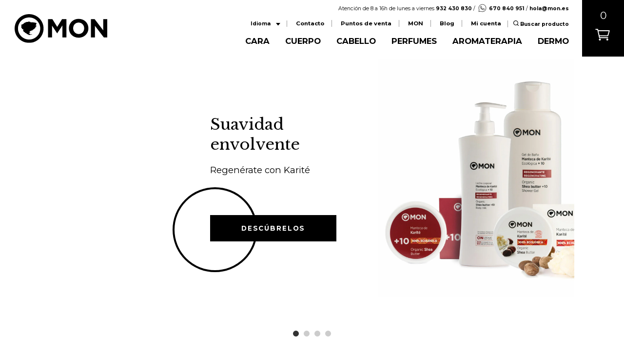

--- FILE ---
content_type: text/html; charset=UTF-8
request_url: https://mon.es/
body_size: 26462
content:



<!DOCTYPE html>
<html>
	
    <head>
		<!-- Global site tag (gtag.js) - Google Analytics 
		<script async src="https://www.googletagmanager.com/gtag/js?id=UA-134264265-1"></script>
		<script>
		  window.dataLayer = window.dataLayer || [];
		  function gtag(){dataLayer.push(arguments);}
		  gtag('js', new Date());

		  gtag('config', 'UA-134264265-1');
		</script>-->
		
		<!-- Global site tag (gtag.js) - Google Ads: 623148304 -->
		<!-- <script async src="https://www.googletagmanager.com/gtag/js?id=AW-623148304"></script>
		<script>
		  window.dataLayer = window.dataLayer || [];
		  function gtag(){dataLayer.push(arguments);}
		  gtag('js', new Date());

		  gtag('config', 'AW-623148304');
		</script> -->


        <meta charset='utf-8'>
        <meta name="viewport" content="width=device-width, initial-scale=1.0">

        <meta name="facebook-domain-verification" content="1w5zjgwuthv9heki8g9ne1qwl2d59k" />
       
        <link href="https://fonts.googleapis.com/css?family=Montserrat:400,700" rel="stylesheet">
        <link href="https://fonts.googleapis.com/css?family=Libre+Baskerville:400,700" rel="stylesheet"> 
		
		<link rel="preconnect" href="https://fonts.gstatic.com">
		<link href="https://fonts.googleapis.com/css2?family=Marcellus&display=swap" rel="stylesheet"> 

        <link rel="preconnect" href="https://fonts.googleapis.com">
        <link rel="preconnect" href="https://fonts.gstatic.com" crossorigin>
        <link href="https://fonts.googleapis.com/css2?family=Zen+Kaku+Gothic+Antique:wght@400;700&display=swap" rel="stylesheet"> 

        <link rel="shortcut icon" href="https://mon.es/wp-content/uploads/2019/01/monfavicon.png"/>
        <title>MON | Natural cosmetics</title>
		
        <meta name='robots' content='index, follow, max-image-preview:large, max-snippet:-1, max-video-preview:-1' />
<link rel="alternate" hreflang="es" href="https://mon.es/" />
<link rel="alternate" hreflang="en" href="https://mon.es/en/" />
<link rel="alternate" hreflang="ca" href="https://mon.es/ca/" />
<link rel="alternate" hreflang="x-default" href="https://mon.es/" />

	<!-- This site is optimized with the Yoast SEO plugin v26.5 - https://yoast.com/wordpress/plugins/seo/ -->
	<meta name="description" content="Desde hace más de 20 años tenemos como único objetivo crear la mejor cosmética natural. Esperamos que la disfrutes tanto como nosotros lo hemos hecho elaborandola para ti." />
	<link rel="canonical" href="https://mon.es/" />
	<meta property="og:locale" content="es_ES" />
	<meta property="og:type" content="website" />
	<meta property="og:title" content="Cosmética natural - MON" />
	<meta property="og:description" content="Desde hace más de 20 años tenemos como único objetivo crear la mejor cosmética natural. Esperamos que la disfrutes tanto como nosotros lo hemos hecho elaborandola para ti." />
	<meta property="og:url" content="https://mon.es/" />
	<meta property="og:site_name" content="MON" />
	<meta property="article:modified_time" content="2025-12-11T08:02:42+00:00" />
	<meta property="og:image" content="https://mon.es/wp-content/uploads/2022/12/fregancia-Lavender.jpg" />
	<meta property="og:image:width" content="1500" />
	<meta property="og:image:height" content="1441" />
	<meta property="og:image:type" content="image/jpeg" />
	<meta name="twitter:card" content="summary_large_image" />
	<script type="application/ld+json" class="yoast-schema-graph">{"@context":"https://schema.org","@graph":[{"@type":"WebPage","@id":"https://mon.es/","url":"https://mon.es/","name":"Cosmética natural - MON","isPartOf":{"@id":"https://mon.es/#website"},"about":{"@id":"https://mon.es/#organization"},"primaryImageOfPage":{"@id":"https://mon.es/#primaryimage"},"image":{"@id":"https://mon.es/#primaryimage"},"thumbnailUrl":"https://mon.es/wp-content/uploads/2022/12/fregancia-Lavender.jpg","datePublished":"2018-10-16T10:46:28+00:00","dateModified":"2025-12-11T08:02:42+00:00","description":"Desde hace más de 20 años tenemos como único objetivo crear la mejor cosmética natural. Esperamos que la disfrutes tanto como nosotros lo hemos hecho elaborandola para ti.","breadcrumb":{"@id":"https://mon.es/#breadcrumb"},"inLanguage":"es","potentialAction":[{"@type":"ReadAction","target":["https://mon.es/"]}]},{"@type":"ImageObject","inLanguage":"es","@id":"https://mon.es/#primaryimage","url":"https://mon.es/wp-content/uploads/2022/12/fregancia-Lavender.jpg","contentUrl":"https://mon.es/wp-content/uploads/2022/12/fregancia-Lavender.jpg","width":1500,"height":1441},{"@type":"BreadcrumbList","@id":"https://mon.es/#breadcrumb","itemListElement":[{"@type":"ListItem","position":1,"name":"Portada"}]},{"@type":"WebSite","@id":"https://mon.es/#website","url":"https://mon.es/","name":"MON","description":"Natural cosmetics","publisher":{"@id":"https://mon.es/#organization"},"potentialAction":[{"@type":"SearchAction","target":{"@type":"EntryPoint","urlTemplate":"https://mon.es/?s={search_term_string}"},"query-input":{"@type":"PropertyValueSpecification","valueRequired":true,"valueName":"search_term_string"}}],"inLanguage":"es"},{"@type":"Organization","@id":"https://mon.es/#organization","name":"MON","url":"https://mon.es/","logo":{"@type":"ImageObject","inLanguage":"es","@id":"https://mon.es/#/schema/logo/image/","url":"https://mon.es/wp-content/uploads/2018/11/logo_mon.png","contentUrl":"https://mon.es/wp-content/uploads/2018/11/logo_mon.png","width":424,"height":132,"caption":"MON"},"image":{"@id":"https://mon.es/#/schema/logo/image/"}}]}</script>
	<!-- / Yoast SEO plugin. -->


<link rel='dns-prefetch' href='//www.googletagmanager.com' />
<link rel='dns-prefetch' href='//capi-automation.s3.us-east-2.amazonaws.com' />
<link rel="alternate" title="oEmbed (JSON)" type="application/json+oembed" href="https://mon.es/wp-json/oembed/1.0/embed?url=https%3A%2F%2Fmon.es%2F" />
<link rel="alternate" title="oEmbed (XML)" type="text/xml+oembed" href="https://mon.es/wp-json/oembed/1.0/embed?url=https%3A%2F%2Fmon.es%2F&#038;format=xml" />
<style id='wp-img-auto-sizes-contain-inline-css' type='text/css'>
img:is([sizes=auto i],[sizes^="auto," i]){contain-intrinsic-size:3000px 1500px}
/*# sourceURL=wp-img-auto-sizes-contain-inline-css */
</style>
<style id='wp-emoji-styles-inline-css' type='text/css'>

	img.wp-smiley, img.emoji {
		display: inline !important;
		border: none !important;
		box-shadow: none !important;
		height: 1em !important;
		width: 1em !important;
		margin: 0 0.07em !important;
		vertical-align: -0.1em !important;
		background: none !important;
		padding: 0 !important;
	}
/*# sourceURL=wp-emoji-styles-inline-css */
</style>
<link rel='stylesheet' id='wp-block-library-css' href='https://mon.es/wp-includes/css/dist/block-library/style.min.css?ver=6.9' type='text/css' media='all' />
<style id='wp-block-heading-inline-css' type='text/css'>
h1:where(.wp-block-heading).has-background,h2:where(.wp-block-heading).has-background,h3:where(.wp-block-heading).has-background,h4:where(.wp-block-heading).has-background,h5:where(.wp-block-heading).has-background,h6:where(.wp-block-heading).has-background{padding:1.25em 2.375em}h1.has-text-align-left[style*=writing-mode]:where([style*=vertical-lr]),h1.has-text-align-right[style*=writing-mode]:where([style*=vertical-rl]),h2.has-text-align-left[style*=writing-mode]:where([style*=vertical-lr]),h2.has-text-align-right[style*=writing-mode]:where([style*=vertical-rl]),h3.has-text-align-left[style*=writing-mode]:where([style*=vertical-lr]),h3.has-text-align-right[style*=writing-mode]:where([style*=vertical-rl]),h4.has-text-align-left[style*=writing-mode]:where([style*=vertical-lr]),h4.has-text-align-right[style*=writing-mode]:where([style*=vertical-rl]),h5.has-text-align-left[style*=writing-mode]:where([style*=vertical-lr]),h5.has-text-align-right[style*=writing-mode]:where([style*=vertical-rl]),h6.has-text-align-left[style*=writing-mode]:where([style*=vertical-lr]),h6.has-text-align-right[style*=writing-mode]:where([style*=vertical-rl]){rotate:180deg}
/*# sourceURL=https://mon.es/wp-includes/blocks/heading/style.min.css */
</style>
<style id='wp-block-paragraph-inline-css' type='text/css'>
.is-small-text{font-size:.875em}.is-regular-text{font-size:1em}.is-large-text{font-size:2.25em}.is-larger-text{font-size:3em}.has-drop-cap:not(:focus):first-letter{float:left;font-size:8.4em;font-style:normal;font-weight:100;line-height:.68;margin:.05em .1em 0 0;text-transform:uppercase}body.rtl .has-drop-cap:not(:focus):first-letter{float:none;margin-left:.1em}p.has-drop-cap.has-background{overflow:hidden}:root :where(p.has-background){padding:1.25em 2.375em}:where(p.has-text-color:not(.has-link-color)) a{color:inherit}p.has-text-align-left[style*="writing-mode:vertical-lr"],p.has-text-align-right[style*="writing-mode:vertical-rl"]{rotate:180deg}
/*# sourceURL=https://mon.es/wp-includes/blocks/paragraph/style.min.css */
</style>
<link rel='stylesheet' id='wc-blocks-style-css' href='https://mon.es/wp-content/plugins/woocommerce/assets/client/blocks/wc-blocks.css?ver=wc-10.4.0' type='text/css' media='all' />
<style id='global-styles-inline-css' type='text/css'>
:root{--wp--preset--aspect-ratio--square: 1;--wp--preset--aspect-ratio--4-3: 4/3;--wp--preset--aspect-ratio--3-4: 3/4;--wp--preset--aspect-ratio--3-2: 3/2;--wp--preset--aspect-ratio--2-3: 2/3;--wp--preset--aspect-ratio--16-9: 16/9;--wp--preset--aspect-ratio--9-16: 9/16;--wp--preset--color--black: #000000;--wp--preset--color--cyan-bluish-gray: #abb8c3;--wp--preset--color--white: #ffffff;--wp--preset--color--pale-pink: #f78da7;--wp--preset--color--vivid-red: #cf2e2e;--wp--preset--color--luminous-vivid-orange: #ff6900;--wp--preset--color--luminous-vivid-amber: #fcb900;--wp--preset--color--light-green-cyan: #7bdcb5;--wp--preset--color--vivid-green-cyan: #00d084;--wp--preset--color--pale-cyan-blue: #8ed1fc;--wp--preset--color--vivid-cyan-blue: #0693e3;--wp--preset--color--vivid-purple: #9b51e0;--wp--preset--gradient--vivid-cyan-blue-to-vivid-purple: linear-gradient(135deg,rgb(6,147,227) 0%,rgb(155,81,224) 100%);--wp--preset--gradient--light-green-cyan-to-vivid-green-cyan: linear-gradient(135deg,rgb(122,220,180) 0%,rgb(0,208,130) 100%);--wp--preset--gradient--luminous-vivid-amber-to-luminous-vivid-orange: linear-gradient(135deg,rgb(252,185,0) 0%,rgb(255,105,0) 100%);--wp--preset--gradient--luminous-vivid-orange-to-vivid-red: linear-gradient(135deg,rgb(255,105,0) 0%,rgb(207,46,46) 100%);--wp--preset--gradient--very-light-gray-to-cyan-bluish-gray: linear-gradient(135deg,rgb(238,238,238) 0%,rgb(169,184,195) 100%);--wp--preset--gradient--cool-to-warm-spectrum: linear-gradient(135deg,rgb(74,234,220) 0%,rgb(151,120,209) 20%,rgb(207,42,186) 40%,rgb(238,44,130) 60%,rgb(251,105,98) 80%,rgb(254,248,76) 100%);--wp--preset--gradient--blush-light-purple: linear-gradient(135deg,rgb(255,206,236) 0%,rgb(152,150,240) 100%);--wp--preset--gradient--blush-bordeaux: linear-gradient(135deg,rgb(254,205,165) 0%,rgb(254,45,45) 50%,rgb(107,0,62) 100%);--wp--preset--gradient--luminous-dusk: linear-gradient(135deg,rgb(255,203,112) 0%,rgb(199,81,192) 50%,rgb(65,88,208) 100%);--wp--preset--gradient--pale-ocean: linear-gradient(135deg,rgb(255,245,203) 0%,rgb(182,227,212) 50%,rgb(51,167,181) 100%);--wp--preset--gradient--electric-grass: linear-gradient(135deg,rgb(202,248,128) 0%,rgb(113,206,126) 100%);--wp--preset--gradient--midnight: linear-gradient(135deg,rgb(2,3,129) 0%,rgb(40,116,252) 100%);--wp--preset--font-size--small: 13px;--wp--preset--font-size--medium: 20px;--wp--preset--font-size--large: 36px;--wp--preset--font-size--x-large: 42px;--wp--preset--spacing--20: 0.44rem;--wp--preset--spacing--30: 0.67rem;--wp--preset--spacing--40: 1rem;--wp--preset--spacing--50: 1.5rem;--wp--preset--spacing--60: 2.25rem;--wp--preset--spacing--70: 3.38rem;--wp--preset--spacing--80: 5.06rem;--wp--preset--shadow--natural: 6px 6px 9px rgba(0, 0, 0, 0.2);--wp--preset--shadow--deep: 12px 12px 50px rgba(0, 0, 0, 0.4);--wp--preset--shadow--sharp: 6px 6px 0px rgba(0, 0, 0, 0.2);--wp--preset--shadow--outlined: 6px 6px 0px -3px rgb(255, 255, 255), 6px 6px rgb(0, 0, 0);--wp--preset--shadow--crisp: 6px 6px 0px rgb(0, 0, 0);}:where(.is-layout-flex){gap: 0.5em;}:where(.is-layout-grid){gap: 0.5em;}body .is-layout-flex{display: flex;}.is-layout-flex{flex-wrap: wrap;align-items: center;}.is-layout-flex > :is(*, div){margin: 0;}body .is-layout-grid{display: grid;}.is-layout-grid > :is(*, div){margin: 0;}:where(.wp-block-columns.is-layout-flex){gap: 2em;}:where(.wp-block-columns.is-layout-grid){gap: 2em;}:where(.wp-block-post-template.is-layout-flex){gap: 1.25em;}:where(.wp-block-post-template.is-layout-grid){gap: 1.25em;}.has-black-color{color: var(--wp--preset--color--black) !important;}.has-cyan-bluish-gray-color{color: var(--wp--preset--color--cyan-bluish-gray) !important;}.has-white-color{color: var(--wp--preset--color--white) !important;}.has-pale-pink-color{color: var(--wp--preset--color--pale-pink) !important;}.has-vivid-red-color{color: var(--wp--preset--color--vivid-red) !important;}.has-luminous-vivid-orange-color{color: var(--wp--preset--color--luminous-vivid-orange) !important;}.has-luminous-vivid-amber-color{color: var(--wp--preset--color--luminous-vivid-amber) !important;}.has-light-green-cyan-color{color: var(--wp--preset--color--light-green-cyan) !important;}.has-vivid-green-cyan-color{color: var(--wp--preset--color--vivid-green-cyan) !important;}.has-pale-cyan-blue-color{color: var(--wp--preset--color--pale-cyan-blue) !important;}.has-vivid-cyan-blue-color{color: var(--wp--preset--color--vivid-cyan-blue) !important;}.has-vivid-purple-color{color: var(--wp--preset--color--vivid-purple) !important;}.has-black-background-color{background-color: var(--wp--preset--color--black) !important;}.has-cyan-bluish-gray-background-color{background-color: var(--wp--preset--color--cyan-bluish-gray) !important;}.has-white-background-color{background-color: var(--wp--preset--color--white) !important;}.has-pale-pink-background-color{background-color: var(--wp--preset--color--pale-pink) !important;}.has-vivid-red-background-color{background-color: var(--wp--preset--color--vivid-red) !important;}.has-luminous-vivid-orange-background-color{background-color: var(--wp--preset--color--luminous-vivid-orange) !important;}.has-luminous-vivid-amber-background-color{background-color: var(--wp--preset--color--luminous-vivid-amber) !important;}.has-light-green-cyan-background-color{background-color: var(--wp--preset--color--light-green-cyan) !important;}.has-vivid-green-cyan-background-color{background-color: var(--wp--preset--color--vivid-green-cyan) !important;}.has-pale-cyan-blue-background-color{background-color: var(--wp--preset--color--pale-cyan-blue) !important;}.has-vivid-cyan-blue-background-color{background-color: var(--wp--preset--color--vivid-cyan-blue) !important;}.has-vivid-purple-background-color{background-color: var(--wp--preset--color--vivid-purple) !important;}.has-black-border-color{border-color: var(--wp--preset--color--black) !important;}.has-cyan-bluish-gray-border-color{border-color: var(--wp--preset--color--cyan-bluish-gray) !important;}.has-white-border-color{border-color: var(--wp--preset--color--white) !important;}.has-pale-pink-border-color{border-color: var(--wp--preset--color--pale-pink) !important;}.has-vivid-red-border-color{border-color: var(--wp--preset--color--vivid-red) !important;}.has-luminous-vivid-orange-border-color{border-color: var(--wp--preset--color--luminous-vivid-orange) !important;}.has-luminous-vivid-amber-border-color{border-color: var(--wp--preset--color--luminous-vivid-amber) !important;}.has-light-green-cyan-border-color{border-color: var(--wp--preset--color--light-green-cyan) !important;}.has-vivid-green-cyan-border-color{border-color: var(--wp--preset--color--vivid-green-cyan) !important;}.has-pale-cyan-blue-border-color{border-color: var(--wp--preset--color--pale-cyan-blue) !important;}.has-vivid-cyan-blue-border-color{border-color: var(--wp--preset--color--vivid-cyan-blue) !important;}.has-vivid-purple-border-color{border-color: var(--wp--preset--color--vivid-purple) !important;}.has-vivid-cyan-blue-to-vivid-purple-gradient-background{background: var(--wp--preset--gradient--vivid-cyan-blue-to-vivid-purple) !important;}.has-light-green-cyan-to-vivid-green-cyan-gradient-background{background: var(--wp--preset--gradient--light-green-cyan-to-vivid-green-cyan) !important;}.has-luminous-vivid-amber-to-luminous-vivid-orange-gradient-background{background: var(--wp--preset--gradient--luminous-vivid-amber-to-luminous-vivid-orange) !important;}.has-luminous-vivid-orange-to-vivid-red-gradient-background{background: var(--wp--preset--gradient--luminous-vivid-orange-to-vivid-red) !important;}.has-very-light-gray-to-cyan-bluish-gray-gradient-background{background: var(--wp--preset--gradient--very-light-gray-to-cyan-bluish-gray) !important;}.has-cool-to-warm-spectrum-gradient-background{background: var(--wp--preset--gradient--cool-to-warm-spectrum) !important;}.has-blush-light-purple-gradient-background{background: var(--wp--preset--gradient--blush-light-purple) !important;}.has-blush-bordeaux-gradient-background{background: var(--wp--preset--gradient--blush-bordeaux) !important;}.has-luminous-dusk-gradient-background{background: var(--wp--preset--gradient--luminous-dusk) !important;}.has-pale-ocean-gradient-background{background: var(--wp--preset--gradient--pale-ocean) !important;}.has-electric-grass-gradient-background{background: var(--wp--preset--gradient--electric-grass) !important;}.has-midnight-gradient-background{background: var(--wp--preset--gradient--midnight) !important;}.has-small-font-size{font-size: var(--wp--preset--font-size--small) !important;}.has-medium-font-size{font-size: var(--wp--preset--font-size--medium) !important;}.has-large-font-size{font-size: var(--wp--preset--font-size--large) !important;}.has-x-large-font-size{font-size: var(--wp--preset--font-size--x-large) !important;}
/*# sourceURL=global-styles-inline-css */
</style>

<style id='classic-theme-styles-inline-css' type='text/css'>
/*! This file is auto-generated */
.wp-block-button__link{color:#fff;background-color:#32373c;border-radius:9999px;box-shadow:none;text-decoration:none;padding:calc(.667em + 2px) calc(1.333em + 2px);font-size:1.125em}.wp-block-file__button{background:#32373c;color:#fff;text-decoration:none}
/*# sourceURL=/wp-includes/css/classic-themes.min.css */
</style>
<link rel='stylesheet' id='wp-components-css' href='https://mon.es/wp-includes/css/dist/components/style.min.css?ver=6.9' type='text/css' media='all' />
<link rel='stylesheet' id='wp-preferences-css' href='https://mon.es/wp-includes/css/dist/preferences/style.min.css?ver=6.9' type='text/css' media='all' />
<link rel='stylesheet' id='wp-block-editor-css' href='https://mon.es/wp-includes/css/dist/block-editor/style.min.css?ver=6.9' type='text/css' media='all' />
<link rel='stylesheet' id='popup-maker-block-library-style-css' href='https://mon.es/wp-content/plugins/popup-maker/dist/packages/block-library-style.css?ver=dbea705cfafe089d65f1' type='text/css' media='all' />
<link rel='stylesheet' id='contact-form-7-css' href='https://mon.es/wp-content/plugins/contact-form-7/includes/css/styles.css?ver=6.1.4' type='text/css' media='all' />
<link rel='stylesheet' id='woocommerce-layout-css' href='https://mon.es/wp-content/plugins/woocommerce/assets/css/woocommerce-layout.css?ver=10.4.0' type='text/css' media='all' />
<link rel='stylesheet' id='woocommerce-smallscreen-css' href='https://mon.es/wp-content/plugins/woocommerce/assets/css/woocommerce-smallscreen.css?ver=10.4.0' type='text/css' media='only screen and (max-width: 768px)' />
<link rel='stylesheet' id='woocommerce-general-css' href='https://mon.es/wp-content/plugins/woocommerce/assets/css/woocommerce.css?ver=10.4.0' type='text/css' media='all' />
<style id='woocommerce-inline-inline-css' type='text/css'>
.woocommerce form .form-row .required { visibility: visible; }
/*# sourceURL=woocommerce-inline-inline-css */
</style>
<link rel='stylesheet' id='wpsl-styles-css' href='https://mon.es/wp-content/plugins/wp-store-locator/css/styles.min.css?ver=2.2.261' type='text/css' media='all' />
<link rel='stylesheet' id='wpml-legacy-horizontal-list-0-css' href='https://mon.es/wp-content/plugins/sitepress-multilingual-cms/templates/language-switchers/legacy-list-horizontal/style.min.css?ver=1' type='text/css' media='all' />
<link rel='stylesheet' id='fonts-css' href='https://mon.es/wp-content/themes/mon/css/fonts/fonts.css?ver=1.0.0' type='text/css' media='all' />
<link rel='stylesheet' id='estilcss-css' href='https://mon.es/wp-content/themes/mon/css/estil.css?ver=2.3.41' type='text/css' media='all' />
<link rel='stylesheet' id='responsive-css' href='https://mon.es/wp-content/themes/mon/css/responsive.css?ver=2.3.2' type='text/css' media='all' />
<link rel='stylesheet' id='dflip-style-css' href='https://mon.es/wp-content/plugins/3d-flipbook-dflip-lite/assets/css/dflip.min.css?ver=2.4.20' type='text/css' media='all' />
<script type="text/javascript" id="woocommerce-google-analytics-integration-gtag-js-after">
/* <![CDATA[ */
/* Google Analytics for WooCommerce (gtag.js) */
					window.dataLayer = window.dataLayer || [];
					function gtag(){dataLayer.push(arguments);}
					// Set up default consent state.
					for ( const mode of [{"analytics_storage":"denied","ad_storage":"denied","ad_user_data":"denied","ad_personalization":"denied","region":["AT","BE","BG","HR","CY","CZ","DK","EE","FI","FR","DE","GR","HU","IS","IE","IT","LV","LI","LT","LU","MT","NL","NO","PL","PT","RO","SK","SI","ES","SE","GB","CH"]}] || [] ) {
						gtag( "consent", "default", { "wait_for_update": 500, ...mode } );
					}
					gtag("js", new Date());
					gtag("set", "developer_id.dOGY3NW", true);
					gtag("config", "G-KE03GW6MVY", {"track_404":true,"allow_google_signals":true,"logged_in":false,"linker":{"domains":[],"allow_incoming":false},"custom_map":{"dimension1":"logged_in"}});
//# sourceURL=woocommerce-google-analytics-integration-gtag-js-after
/* ]]> */
</script>
<script type="text/javascript" src="https://mon.es/wp-includes/js/jquery/jquery.min.js?ver=3.7.1" id="jquery-core-js"></script>
<script type="text/javascript" src="https://mon.es/wp-includes/js/jquery/jquery-migrate.min.js?ver=3.4.1" id="jquery-migrate-js"></script>
<script type="text/javascript" src="https://mon.es/wp-content/plugins/woocommerce/assets/js/jquery-blockui/jquery.blockUI.min.js?ver=2.7.0-wc.10.4.0" id="wc-jquery-blockui-js" defer="defer" data-wp-strategy="defer"></script>
<script type="text/javascript" id="wc-add-to-cart-js-extra">
/* <![CDATA[ */
var wc_add_to_cart_params = {"ajax_url":"/wp-admin/admin-ajax.php","wc_ajax_url":"/?wc-ajax=%%endpoint%%","i18n_view_cart":"Ver carrito","cart_url":"https://mon.es/carrito-2/","is_cart":"","cart_redirect_after_add":"no"};
//# sourceURL=wc-add-to-cart-js-extra
/* ]]> */
</script>
<script type="text/javascript" src="https://mon.es/wp-content/plugins/woocommerce/assets/js/frontend/add-to-cart.min.js?ver=10.4.0" id="wc-add-to-cart-js" defer="defer" data-wp-strategy="defer"></script>
<script type="text/javascript" src="https://mon.es/wp-content/plugins/woocommerce/assets/js/js-cookie/js.cookie.min.js?ver=2.1.4-wc.10.4.0" id="wc-js-cookie-js" defer="defer" data-wp-strategy="defer"></script>
<script type="text/javascript" id="woocommerce-js-extra">
/* <![CDATA[ */
var woocommerce_params = {"ajax_url":"/wp-admin/admin-ajax.php","wc_ajax_url":"/?wc-ajax=%%endpoint%%","i18n_password_show":"Mostrar contrase\u00f1a","i18n_password_hide":"Ocultar contrase\u00f1a"};
//# sourceURL=woocommerce-js-extra
/* ]]> */
</script>
<script type="text/javascript" src="https://mon.es/wp-content/plugins/woocommerce/assets/js/frontend/woocommerce.min.js?ver=10.4.0" id="woocommerce-js" defer="defer" data-wp-strategy="defer"></script>
<script type="text/javascript" id="my_loadmore-js-extra">
/* <![CDATA[ */
var misha_loadmore_params = {"ajaxurl":"https://mon.es/wp-admin/admin-ajax.php","posts":"null","current_page":"1","max_page":null};
//# sourceURL=my_loadmore-js-extra
/* ]]> */
</script>
<script type="text/javascript" src="https://mon.es/wp-content/themes/mon/js/loadmore.js?ver=6.9" id="my_loadmore-js"></script>

<!-- Fragmento de código de la etiqueta de Google (gtag.js) añadida por Site Kit -->
<!-- Fragmento de código de Google Analytics añadido por Site Kit -->
<script type="text/javascript" src="https://www.googletagmanager.com/gtag/js?id=G-KE03GW6MVY" id="google_gtagjs-js" async></script>
<script type="text/javascript" id="google_gtagjs-js-after">
/* <![CDATA[ */
window.dataLayer = window.dataLayer || [];function gtag(){dataLayer.push(arguments);}
gtag("set","linker",{"domains":["mon.es"]});
gtag("js", new Date());
gtag("set", "developer_id.dZTNiMT", true);
gtag("config", "G-KE03GW6MVY");
//# sourceURL=google_gtagjs-js-after
/* ]]> */
</script>
<link rel="https://api.w.org/" href="https://mon.es/wp-json/" /><link rel="alternate" title="JSON" type="application/json" href="https://mon.es/wp-json/wp/v2/pages/2" /><link rel="EditURI" type="application/rsd+xml" title="RSD" href="https://mon.es/xmlrpc.php?rsd" />
<meta name="generator" content="WordPress 6.9" />
<meta name="generator" content="WooCommerce 10.4.0" />
<link rel='shortlink' href='https://mon.es/' />
<meta name="generator" content="WPML ver:4.8.6 stt:8,1,2;" />
<meta name="generator" content="Site Kit by Google 1.167.0" />
<!-- This website runs the Product Feed PRO for WooCommerce by AdTribes.io plugin - version woocommercesea_option_installed_version -->

		<script>
		(function(h,o,t,j,a,r){
			h.hj=h.hj||function(){(h.hj.q=h.hj.q||[]).push(arguments)};
			h._hjSettings={hjid:2590213,hjsv:5};
			a=o.getElementsByTagName('head')[0];
			r=o.createElement('script');r.async=1;
			r.src=t+h._hjSettings.hjid+j+h._hjSettings.hjsv;
			a.appendChild(r);
		})(window,document,'//static.hotjar.com/c/hotjar-','.js?sv=');
		</script>
			<noscript><style>.woocommerce-product-gallery{ opacity: 1 !important; }</style></noscript>
				<script  type="text/javascript">
				!function(f,b,e,v,n,t,s){if(f.fbq)return;n=f.fbq=function(){n.callMethod?
					n.callMethod.apply(n,arguments):n.queue.push(arguments)};if(!f._fbq)f._fbq=n;
					n.push=n;n.loaded=!0;n.version='2.0';n.queue=[];t=b.createElement(e);t.async=!0;
					t.src=v;s=b.getElementsByTagName(e)[0];s.parentNode.insertBefore(t,s)}(window,
					document,'script','https://connect.facebook.net/en_US/fbevents.js');
			</script>
			<!-- WooCommerce Facebook Integration Begin -->
			<script  type="text/javascript">

				fbq('init', '618486672861619', {}, {
    "agent": "woocommerce_0-10.4.0-3.5.15"
});

				document.addEventListener( 'DOMContentLoaded', function() {
					// Insert placeholder for events injected when a product is added to the cart through AJAX.
					document.body.insertAdjacentHTML( 'beforeend', '<div class=\"wc-facebook-pixel-event-placeholder\"></div>' );
				}, false );

			</script>
			<!-- WooCommerce Facebook Integration End -->
					
		
<!-- Facebook Pixel Code -->
<script>
!function(f,b,e,v,n,t,s)
{if(f.fbq)return;n=f.fbq=function(){n.callMethod?
n.callMethod.apply(n,arguments):n.queue.push(arguments)};
if(!f._fbq)f._fbq=n;n.push=n;n.loaded=!0;n.version='2.0';
n.queue=[];t=b.createElement(e);t.async=!0;
t.src=v;s=b.getElementsByTagName(e)[0];
s.parentNode.insertBefore(t,s)}(window,document,'script',
'https://connect.facebook.net/en_US/fbevents.js');
 fbq('init', '618486672861619'); 
fbq('track', 'PageView');
</script>
<noscript>
 <img height="1" width="1" 
src="https://www.facebook.com/tr?id=618486672861619&ev=PageView
&noscript=1"/>
</noscript>
<!-- End Facebook Pixel Code -->
		
		
    </head>

    <body data-rsssl=1 class="home wp-singular page-template page-template-template-inici page-template-template-inici-php page page-id-2 wp-theme-mon theme-mon woocommerce-no-js">
  
    	<div id="header-scrolled" class="padding-sides">
		<div class="logo">
            <a href="https://mon.es">
                <img src="https://mon.es/wp-content/uploads/2018/11/logomon.svg" alt="MON">
            </a>
        </div>
		<div class="categories-menu">
            <div class="menu-tienda-container"><ul id="menu-tienda" class="menu"><li id="menu-item-181" class="menu-item menu-item-type-taxonomy menu-item-object-product_cat menu-item-181"><a href="https://mon.es/categoria-producto/cosmetica-natural-para-la-cara/">Cara</a><div class="menu-subrayado"></div></li>
<li id="menu-item-183" class="menu-item menu-item-type-taxonomy menu-item-object-product_cat menu-item-183"><a href="https://mon.es/categoria-producto/productos-naturales-para-el-cuerpo/">Cuerpo</a><div class="menu-subrayado"></div></li>
<li id="menu-item-5229" class="menu-item menu-item-type-taxonomy menu-item-object-product_cat menu-item-5229"><a href="https://mon.es/categoria-producto/productos-naturales-para-el-cabello/">Cabello</a><div class="menu-subrayado"></div></li>
<li id="menu-item-184" class="menu-item menu-item-type-taxonomy menu-item-object-product_cat menu-item-184"><a href="https://mon.es/categoria-producto/perfumes-naturales/">Perfumes</a><div class="menu-subrayado"></div></li>
<li id="menu-item-182" class="menu-item menu-item-type-taxonomy menu-item-object-product_cat menu-item-182"><a href="https://mon.es/categoria-producto/aceites-esenciales/">Aromaterapia</a><div class="menu-subrayado"></div></li>
<li id="menu-item-117994" class="menu-item menu-item-type-post_type menu-item-object-page menu-item-117994"><a href="https://mon.es/dermo/">DERMO</a><div class="menu-subrayado"></div></li>
</ul></div>        </div>
		<div class="search-button" href=""><img src="https://mon.es/wp-content/uploads/2018/11/search.svg" alt="Buscar"></div>
					<a class="cart-button-icon" href="https://mon.es/carrito-2/">
				<div class="cart-count">0</div>
                <img src="https://mon.es/wp-content/uploads/2019/05/noun_Shopping-Cart_1077459.svg">
            </a>
				</div>


    
    <nav id="header" class="padding-sides"  >
                <div class="cart-button-responsive ">
            <a href="https://mon.es/carrito-2/">
                0            </a>
        </div>
                <div class="logo">
            <a href="https://mon.es">
                <img src="https://mon.es/wp-content/uploads/2018/11/logomon.svg" alt="MON">
            </a>
        </div>
        <div class="search-responsive search-button">
            <img src="https://mon.es/wp-content/uploads/2018/11/search.svg" alt="Buscar">
        </div>
        <div id="menu-responsive-button" class="menu-icon">
            <img src="https://mon.es/wp-content/uploads/2018/11/menuburguer.png" alt="menu">
        </div>
        <div class="menus ">
            <div class="top-menu">
               <div class="contact-info">Atención de 8 a 16h de lunes a viernes <strong>932 430 830</strong> / <strong><img width="1" height="1" src="https://mon.es/wp-content/uploads/2020/05/whatsapp.svg" class="whatsapp-icon" alt="" decoding="async" />670 840 951</strong> / <a href="mailto:hola@mon.es">hola@mon.es</a> 
				
				   <!--<div class="free-transport" style="display:inline-block;"></div>-->
				
				</div>
               <div class="idiomas"><div class="language dropdown"><div class="dropbtn">Idioma</div><div class="dropdown-content"><a class="current" href="https://mon.es/">Español</a><a href="https://mon.es/en/">English</a><a href="https://mon.es/ca/">Català</a></div></div></div> 
                                   <div class="menu-menutop-container"><ul id="menu-menutop" class="menu"><li id="menu-item-188" class="menu-item menu-item-type-post_type menu-item-object-page menu-item-188"><a href="https://mon.es/contacto/">Contacto</a></li>
<li id="menu-item-186" class="menu-item menu-item-type-post_type menu-item-object-page menu-item-186"><a href="https://mon.es/puntos-de-venta/">Puntos de venta</a></li>
<li id="menu-item-781" class="menu-item menu-item-type-post_type menu-item-object-page menu-item-781"><a href="https://mon.es/mon/">MON</a></li>
<li id="menu-item-2351" class="menu-item menu-item-type-post_type menu-item-object-page menu-item-2351"><a href="https://mon.es/blog/">Blog</a></li>
<li id="menu-item-187" class="menu-item menu-item-type-post_type menu-item-object-page menu-item-187"><a href="https://mon.es/mi-cuenta/">Mi cuenta</a></li>
</ul></div>                    <div class="search-button" href=""><img src="https://mon.es/wp-content/uploads/2018/11/search.svg" alt="Buscar">Buscar producto</div>
                            </div>
            <div class="categories-menu">
                <div class="menu-tienda-container"><ul id="menu-tienda-1" class="menu"><li class="menu-item menu-item-type-taxonomy menu-item-object-product_cat menu-item-181"><a href="https://mon.es/categoria-producto/cosmetica-natural-para-la-cara/">Cara</a><div class="menu-subrayado"></div></li>
<li class="menu-item menu-item-type-taxonomy menu-item-object-product_cat menu-item-183"><a href="https://mon.es/categoria-producto/productos-naturales-para-el-cuerpo/">Cuerpo</a><div class="menu-subrayado"></div></li>
<li class="menu-item menu-item-type-taxonomy menu-item-object-product_cat menu-item-5229"><a href="https://mon.es/categoria-producto/productos-naturales-para-el-cabello/">Cabello</a><div class="menu-subrayado"></div></li>
<li class="menu-item menu-item-type-taxonomy menu-item-object-product_cat menu-item-184"><a href="https://mon.es/categoria-producto/perfumes-naturales/">Perfumes</a><div class="menu-subrayado"></div></li>
<li class="menu-item menu-item-type-taxonomy menu-item-object-product_cat menu-item-182"><a href="https://mon.es/categoria-producto/aceites-esenciales/">Aromaterapia</a><div class="menu-subrayado"></div></li>
<li class="menu-item menu-item-type-post_type menu-item-object-page menu-item-117994"><a href="https://mon.es/dermo/">DERMO</a><div class="menu-subrayado"></div></li>
</ul></div>            </div>
        </div>
		        <a class="cart-button " href="https://mon.es/carrito-2/"> 
            <span class="cart-quantity">0</span>
            <img class="cart-icon" src="https://mon.es/wp-content/uploads/2019/05/noun_Shopping-Cart_1077459.svg">
        </a>
		    </nav>
		<div style="display:none;">
					</div>
    <div id="search">
        <div id="tancar-search"> <img width="1" height="1" src="https://mon.es/wp-content/uploads/2019/09/cross.svg" class="attachment-thumbnail size-thumbnail" alt="Cruz blanca" decoding="async" /> </div>
                <form role="search" method="get" class="search-form" action="https://mon.es/">
            <label>
                <span class="screen-reader-text">Search for:</span>
                <img src="https://mon.es/wp-content/uploads/2018/11/search.svg" alt="Buscar"><input id="input-search" type="search" class="search-field" placeholder="Buscar" value="" name="s" title="Search for:" />
            </label>
            <!-- <input type="submit" class="search-submit" value="Search" /> -->
        </form>

    </div>

    <div id="responsive-menu">
        <div class="menu-tienda-container"><ul id="menu-tienda-2" class="menu"><li class="menu-item menu-item-type-taxonomy menu-item-object-product_cat menu-item-181"><a href="https://mon.es/categoria-producto/cosmetica-natural-para-la-cara/">Cara</a></li>
<li class="menu-item menu-item-type-taxonomy menu-item-object-product_cat menu-item-183"><a href="https://mon.es/categoria-producto/productos-naturales-para-el-cuerpo/">Cuerpo</a></li>
<li class="menu-item menu-item-type-taxonomy menu-item-object-product_cat menu-item-5229"><a href="https://mon.es/categoria-producto/productos-naturales-para-el-cabello/">Cabello</a></li>
<li class="menu-item menu-item-type-taxonomy menu-item-object-product_cat menu-item-184"><a href="https://mon.es/categoria-producto/perfumes-naturales/">Perfumes</a></li>
<li class="menu-item menu-item-type-taxonomy menu-item-object-product_cat menu-item-182"><a href="https://mon.es/categoria-producto/aceites-esenciales/">Aromaterapia</a></li>
<li class="menu-item menu-item-type-post_type menu-item-object-page menu-item-117994"><a href="https://mon.es/dermo/">DERMO</a></li>
</ul></div>        <div class="responsive-menu-footer">
            <div class="menu-smartphone-container"><ul id="menu-smartphone" class="menu"><li id="menu-item-786" class="menu-item menu-item-type-post_type menu-item-object-page menu-item-786"><a href="https://mon.es/mon/">MON</a></li>
<li id="menu-item-785" class="menu-item menu-item-type-post_type menu-item-object-page menu-item-785"><a href="https://mon.es/puntos-de-venta/">Puntos de venta</a></li>
<li id="menu-item-787" class="menu-item menu-item-type-post_type menu-item-object-page menu-item-787"><a href="https://mon.es/contacto/">Contacto</a></li>
<li id="menu-item-788" class="menu-item menu-item-type-post_type menu-item-object-page menu-item-788"><a href="https://mon.es/blog/">Blog</a></li>
<li id="menu-item-902" class="menu-item menu-item-type-post_type menu-item-object-post menu-item-902"><a href="https://mon.es/proyecto-karite/">Proyectos solidarios</a></li>
</ul></div>        </div>
        <div class="idiomas-mobile"><div class="language dropdown"><div class="dropbtn">Idioma</div><div class="dropdown-content"><a class="current" href="https://mon.es/">Español</a><a href="https://mon.es/en/">English</a><a href="https://mon.es/ca/">Català</a></div></div></div>
    </div>

    <div id="content">
        





<div id="home-wrap" class="home-start full-height padding-sides"><div class="slider-home max-width"><div class="slider-home-inner">
							<div class="wp-block-group home-banner is-layout-constrained slide slide-id-83214">

								<div class="info desktop">
									<h2>Suavidad envolvente</h2>
									<h3><p>Regenérate con Karité</p>
</h3>
																					<div class="button-circle">
													<figure class="circle">
														<svg width="200" height="200">
														<circle class="outer" cx="95" cy="95" r="85" transform="rotate(-90, 95, 95)"></circle>
														</svg>
													</figure>
													<a href="https://mon.es/?s=karite">DESCÚBRELOS</a>
												</div>
																			</div>

								<div class="imatge">
									<h2 class="mobile">Suavidad envolvente</h2>
									<a href="https://mon.es/?s=karite">
										<div>
											<img width="1895" height="1860" src="https://mon.es/wp-content/uploads/2025/07/productos-karite.jpg" class="attachment-post-thumbnail size-post-thumbnail wp-post-image" alt="" decoding="async" fetchpriority="high" srcset="https://mon.es/wp-content/uploads/2025/07/productos-karite.jpg 1895w, https://mon.es/wp-content/uploads/2025/07/productos-karite-300x294.jpg 300w, https://mon.es/wp-content/uploads/2025/07/productos-karite-1024x1005.jpg 1024w, https://mon.es/wp-content/uploads/2025/07/productos-karite-768x754.jpg 768w, https://mon.es/wp-content/uploads/2025/07/productos-karite-50x49.jpg 50w, https://mon.es/wp-content/uploads/2025/07/productos-karite-1600x1570.jpg 1600w, https://mon.es/wp-content/uploads/2025/07/productos-karite-1536x1508.jpg 1536w, https://mon.es/wp-content/uploads/2025/07/productos-karite-600x589.jpg 600w" sizes="(max-width: 1895px) 100vw, 1895px" />										</div>
									
									</a>
								</div>

                            	<!-- <div id="clickToGo" class="bounce scrollButton"><a href="#scrollTo"><img src="https://mon.es/wp-content/uploads/2018/11/arrowbot.png" alt="scroll"></a></div> -->
                            </div>

							
							<div class="wp-block-group home-banner is-layout-constrained slide slide-id-83219">

								<div class="info desktop">
									<h2>Frescura vibrante</h2>
									<h3><p>Uso frecuente</p>
</h3>
																					<div class="button-circle">
													<figure class="circle">
														<svg width="200" height="200">
														<circle class="outer" cx="95" cy="95" r="85" transform="rotate(-90, 95, 95)"></circle>
														</svg>
													</figure>
													<a href="https://mon.es/producto/champu-natural-de-pomelo/">DESCÚBRELO</a>
												</div>
																			</div>

								<div class="imatge">
									<h2 class="mobile">Frescura vibrante</h2>
									<a href="https://mon.es/producto/champu-natural-de-pomelo/">
										<div>
											<img width="2000" height="2257" src="https://mon.es/wp-content/uploads/2025/07/ChampuPomelo-home.jpg" class="attachment-post-thumbnail size-post-thumbnail wp-post-image" alt="" decoding="async" srcset="https://mon.es/wp-content/uploads/2025/07/ChampuPomelo-home.jpg 2000w, https://mon.es/wp-content/uploads/2025/07/ChampuPomelo-home-266x300.jpg 266w, https://mon.es/wp-content/uploads/2025/07/ChampuPomelo-home-907x1024.jpg 907w, https://mon.es/wp-content/uploads/2025/07/ChampuPomelo-home-768x867.jpg 768w, https://mon.es/wp-content/uploads/2025/07/ChampuPomelo-home-50x56.jpg 50w, https://mon.es/wp-content/uploads/2025/07/ChampuPomelo-home-1600x1806.jpg 1600w, https://mon.es/wp-content/uploads/2025/07/ChampuPomelo-home-1361x1536.jpg 1361w, https://mon.es/wp-content/uploads/2025/07/ChampuPomelo-home-1815x2048.jpg 1815w, https://mon.es/wp-content/uploads/2025/07/ChampuPomelo-home-600x677.jpg 600w" sizes="(max-width: 2000px) 100vw, 2000px" />										</div>
									
									</a>
								</div>

                            	<!-- <div id="clickToGo" class="bounce scrollButton"><a href="#scrollTo"><img src="https://mon.es/wp-content/uploads/2018/11/arrowbot.png" alt="scroll"></a></div> -->
                            </div>

							
							<div class="wp-block-group home-banner is-layout-constrained slide slide-id-53604">

								<div class="info desktop">
									<h2>Remedios naturales</h2>
									<h3><p>Mitiga el dolor localizado</p>
</h3>
																					<div class="button-circle">
													<figure class="circle">
														<svg width="200" height="200">
														<circle class="outer" cx="95" cy="95" r="85" transform="rotate(-90, 95, 95)"></circle>
														</svg>
													</figure>
													<a href="https://mon.es/producto/aceite-corporal-de-arnica/">Descúbrelo</a>
												</div>
																			</div>

								<div class="imatge">
									<h2 class="mobile">Remedios naturales</h2>
									<a href="https://mon.es/producto/aceite-corporal-de-arnica/">
										<div>
											<img width="2000" height="2042" src="https://mon.es/wp-content/uploads/2024/01/productos-arnica-home.jpg" class="attachment-post-thumbnail size-post-thumbnail wp-post-image" alt="productos arnica" decoding="async" srcset="https://mon.es/wp-content/uploads/2024/01/productos-arnica-home.jpg 2000w, https://mon.es/wp-content/uploads/2024/01/productos-arnica-home-294x300.jpg 294w, https://mon.es/wp-content/uploads/2024/01/productos-arnica-home-1003x1024.jpg 1003w, https://mon.es/wp-content/uploads/2024/01/productos-arnica-home-768x784.jpg 768w, https://mon.es/wp-content/uploads/2024/01/productos-arnica-home-1600x1634.jpg 1600w, https://mon.es/wp-content/uploads/2024/01/productos-arnica-home-1504x1536.jpg 1504w, https://mon.es/wp-content/uploads/2024/01/productos-arnica-home-600x613.jpg 600w" sizes="(max-width: 2000px) 100vw, 2000px" />										</div>
									
									</a>
								</div>

                            	<!-- <div id="clickToGo" class="bounce scrollButton"><a href="#scrollTo"><img src="https://mon.es/wp-content/uploads/2018/11/arrowbot.png" alt="scroll"></a></div> -->
                            </div>

							
							<div class="wp-block-group home-banner is-layout-constrained slide slide-id-120594">

								<div class="info desktop">
									<h2>Nuestra selección</h2>
									<h3><p>Esenciales</p>
</h3>
																					<div class="button-circle">
													<figure class="circle">
														<svg width="200" height="200">
														<circle class="outer" cx="95" cy="95" r="85" transform="rotate(-90, 95, 95)"></circle>
														</svg>
													</figure>
													<a href="https://mon.es/esenciales-de-invierno/">DESCÚBRELOS</a>
												</div>
																			</div>

								<div class="imatge">
									<h2 class="mobile">Nuestra selección</h2>
									<a href="https://mon.es/esenciales-de-invierno/">
										<div>
											<img width="1500" height="1419" src="https://mon.es/wp-content/uploads/2025/01/aceites-esenciales-invierno.jpg" class="attachment-post-thumbnail size-post-thumbnail wp-post-image" alt="" decoding="async" srcset="https://mon.es/wp-content/uploads/2025/01/aceites-esenciales-invierno.jpg 1500w, https://mon.es/wp-content/uploads/2025/01/aceites-esenciales-invierno-300x284.jpg 300w, https://mon.es/wp-content/uploads/2025/01/aceites-esenciales-invierno-1024x969.jpg 1024w, https://mon.es/wp-content/uploads/2025/01/aceites-esenciales-invierno-768x727.jpg 768w, https://mon.es/wp-content/uploads/2025/01/aceites-esenciales-invierno-50x47.jpg 50w, https://mon.es/wp-content/uploads/2025/01/aceites-esenciales-invierno-600x568.jpg 600w" sizes="(max-width: 1500px) 100vw, 1500px" />										</div>
									
									</a>
								</div>

                            	<!-- <div id="clickToGo" class="bounce scrollButton"><a href="#scrollTo"><img src="https://mon.es/wp-content/uploads/2018/11/arrowbot.png" alt="scroll"></a></div> -->
                            </div>

							</div><div class="slider-dots"></div></div></div>


<div id="scrollTo">
	
	<!-- wp:columns {"verticalAlignment":"center","className":"home-categories padding-sides"} -->
<div class="wp-block-columns are-vertically-aligned-center home-categories padding-sides"><!-- wp:column {"verticalAlignment":"center"} -->
<div class="wp-block-column is-vertically-aligned-center"><!-- wp:columns {"verticalAlignment":"center"} -->
<div class="wp-block-columns are-vertically-aligned-center"><!-- wp:column {"verticalAlignment":"center"} -->
<div class="wp-block-column is-vertically-aligned-center"><!-- wp:image {"lightbox":{"enabled":false},"id":119680,"sizeSlug":"full","linkDestination":"custom"} -->
<figure class="wp-block-image size-full"><img src="https://mon.es/wp-content/uploads/2021/02/esenciales-invierno.jpg" alt="" class="wp-image-119680"/></figure>
<!-- /wp:image --></div>
<!-- /wp:column -->

<!-- wp:column {"verticalAlignment":"center"} -->
<div class="wp-block-column is-vertically-aligned-center"><!-- wp:heading -->
<h2 class="wp-block-heading"><a href="https://mon.es/productos-mon/esenciales-para-este-invierno">Esenciales para este invierno</a></h2>
<!-- /wp:heading -->

<!-- wp:paragraph -->
<p><a href="https://mon.es/productos-mon/esenciales-para-este-invierno">Productos naturales para hidratar y proteger tu piel durante los meses de invierno.</a></p>
<!-- /wp:paragraph --></div>
<!-- /wp:column --></div>
<!-- /wp:columns --></div>
<!-- /wp:column -->

<!-- wp:column {"verticalAlignment":"center"} -->
<div class="wp-block-column is-vertically-aligned-center"><!-- wp:columns {"verticalAlignment":"center"} -->
<div class="wp-block-columns are-vertically-aligned-center"><!-- wp:column {"verticalAlignment":"center"} -->
<div class="wp-block-column is-vertically-aligned-center"><!-- wp:image {"id":56514,"sizeSlug":"full","linkDestination":"custom"} -->
<figure class="wp-block-image size-full"><a href="https://mon.es/productos-mon/frescura-diaria/"><img src="https://mon.es/wp-content/uploads/2024/06/frescura-diaria.webp" alt="" class="wp-image-56514"/></a></figure>
<!-- /wp:image --></div>
<!-- /wp:column -->

<!-- wp:column {"verticalAlignment":"center"} -->
<div class="wp-block-column is-vertically-aligned-center"><!-- wp:heading -->
<h2 class="wp-block-heading"><a href="https://mon.es/productos-mon/frescura-diaria/">Frescura diaria</a></h2>
<!-- /wp:heading -->

<!-- wp:paragraph -->
<p><a href="https://mon.es/productos-mon/frescura-diaria/">Colección de refrescantes diseñados para revitalizar tu piel y energizar tu espíritu con cada uso.</a></p>
<!-- /wp:paragraph --></div>
<!-- /wp:column --></div>
<!-- /wp:columns --></div>
<!-- /wp:column --></div>
<!-- /wp:columns -->

<!-- wp:columns {"verticalAlignment":"center","className":"home-categories padding-sides"} -->
<div class="wp-block-columns are-vertically-aligned-center home-categories padding-sides"><!-- wp:column {"verticalAlignment":"center"} -->
<div class="wp-block-column is-vertically-aligned-center"><!-- wp:columns {"verticalAlignment":"center"} -->
<div class="wp-block-columns are-vertically-aligned-center"><!-- wp:column {"verticalAlignment":"center"} -->
<div class="wp-block-column is-vertically-aligned-center"><!-- wp:image {"id":119683,"sizeSlug":"full","linkDestination":"none"} -->
<figure class="wp-block-image size-full"><img src="https://mon.es/wp-content/uploads/2021/02/higiene-facial-1024x1024-1.jpg" alt="" class="wp-image-119683"/></figure>
<!-- /wp:image --></div>
<!-- /wp:column -->

<!-- wp:column {"verticalAlignment":"center"} -->
<div class="wp-block-column is-vertically-aligned-center"><!-- wp:heading -->
<h2 class="wp-block-heading"><a href="https://mon.es/categoria-producto/cosmetica-natural-para-la-cara/higiene-facial/">Higiene facial</a></h2>
<!-- /wp:heading -->

<!-- wp:paragraph -->
<p><a href="https://mon.es/categoria-producto/cosmetica-natural-para-la-cara/higiene-facial/"></a><a class="" href="https://mon.es/categoria-producto/cosmetica-natural-para-la-cara/higiene-facial/">Todos los secretos de este proceso. Conoce nuestras soluciones naturales.</a></p>
<!-- /wp:paragraph --></div>
<!-- /wp:column --></div>
<!-- /wp:columns --></div>
<!-- /wp:column -->

<!-- wp:column {"verticalAlignment":"center"} -->
<div class="wp-block-column is-vertically-aligned-center"><!-- wp:columns {"verticalAlignment":"center"} -->
<div class="wp-block-columns are-vertically-aligned-center"><!-- wp:column {"verticalAlignment":"center"} -->
<div class="wp-block-column is-vertically-aligned-center"><!-- wp:image {"id":119686,"sizeSlug":"full","linkDestination":"custom"} -->
<figure class="wp-block-image size-full"><img src="https://mon.es/wp-content/uploads/2021/02/para-toda-familia.jpg" alt="" class="wp-image-119686"/></figure>
<!-- /wp:image --></div>
<!-- /wp:column -->

<!-- wp:column {"verticalAlignment":"center"} -->
<div class="wp-block-column is-vertically-aligned-center"><!-- wp:heading -->
<h2 class="wp-block-heading"><a href="https://mon.es/productos-mon/para-toda-la-familia/">Para toda la familia</a></h2>
<!-- /wp:heading -->

<!-- wp:paragraph -->
<p><a href="https://mon.es/productos-mon/para-toda-la-familia/">Productos naturales para el cuidado diario de toda la familia.</a></p>
<!-- /wp:paragraph --></div>
<!-- /wp:column --></div>
<!-- /wp:columns --></div>
<!-- /wp:column --></div>
<!-- /wp:columns -->

<!-- wp:columns {"verticalAlignment":"center","className":"home-categories padding-sides"} -->
<div class="wp-block-columns are-vertically-aligned-center home-categories padding-sides"><!-- wp:column {"verticalAlignment":"center"} -->
<div class="wp-block-column is-vertically-aligned-center"><!-- wp:columns {"verticalAlignment":"center"} -->
<div class="wp-block-columns are-vertically-aligned-center"><!-- wp:column {"verticalAlignment":"center"} -->
<div class="wp-block-column is-vertically-aligned-center"><!-- wp:image {"id":26491,"sizeSlug":"large","linkDestination":"custom"} -->
<figure class="wp-block-image size-large"><a href="https://mon.es/categoria-producto/productos-naturales-para-el-cabello"><img src="https://mon.es/wp-content/uploads/2022/02/cuidado-pelo-1024x1024.jpg" alt="" class="wp-image-26491"/></a></figure>
<!-- /wp:image --></div>
<!-- /wp:column -->

<!-- wp:column {"verticalAlignment":"center"} -->
<div class="wp-block-column is-vertically-aligned-center"><!-- wp:heading -->
<h2 class="wp-block-heading"><a href="https://mon.es/categoria-producto/productos-naturales-para-el-cabello/">Cuidado del pelo</a></h2>
<!-- /wp:heading -->

<!-- wp:paragraph -->
<p><a href="https://mon.es/categoria-producto/productos-naturales-para-el-cabello/"></a><a class="" href="https://mon.es/categoria-producto/productos-naturales-para-el-cabello/">Cuida tu pelo y el de toda tu familia con nuestros productos naturales y sostenibles.</a></p>
<!-- /wp:paragraph --></div>
<!-- /wp:column --></div>
<!-- /wp:columns --></div>
<!-- /wp:column -->

<!-- wp:column {"verticalAlignment":"center"} -->
<div class="wp-block-column is-vertically-aligned-center"><!-- wp:columns {"verticalAlignment":"center"} -->
<div class="wp-block-columns are-vertically-aligned-center"><!-- wp:column {"verticalAlignment":"center"} -->
<div class="wp-block-column is-vertically-aligned-center"><!-- wp:image {"id":119689,"sizeSlug":"full","linkDestination":"custom"} -->
<figure class="wp-block-image size-full"><img src="https://mon.es/wp-content/uploads/2021/02/cremas-faciales-naturales-1.jpg" alt="" class="wp-image-119689"/></figure>
<!-- /wp:image --></div>
<!-- /wp:column -->

<!-- wp:column {"verticalAlignment":"center"} -->
<div class="wp-block-column is-vertically-aligned-center"><!-- wp:heading -->
<h2 class="wp-block-heading"><a href="https://mon.es/categoria-producto/cosmetica-natural-para-la-cara/cremas-naturales/">Cremas para la cara</a></h2>
<!-- /wp:heading -->

<!-- wp:paragraph -->
<p><a href="https://mon.es/categoria-producto/cosmetica-natural-para-la-cara/cremas-naturales/">Un momento para ti … Encuentra la crema natural que estás buscando.</a></p>
<!-- /wp:paragraph --></div>
<!-- /wp:column --></div>
<!-- /wp:columns --></div>
<!-- /wp:column --></div>
<!-- /wp:columns -->

<!-- wp:columns {"verticalAlignment":"center","className":"home-categories padding-sides"} -->
<div class="wp-block-columns are-vertically-aligned-center home-categories padding-sides"><!-- wp:column {"verticalAlignment":"center"} -->
<div class="wp-block-column is-vertically-aligned-center"><!-- wp:columns {"verticalAlignment":"center"} -->
<div class="wp-block-columns are-vertically-aligned-center"><!-- wp:column {"verticalAlignment":"center"} -->
<div class="wp-block-column is-vertically-aligned-center"><!-- wp:image {"id":119692,"sizeSlug":"large","linkDestination":"custom"} -->
<figure class="wp-block-image size-large"><img src="https://mon.es/wp-content/uploads/2021/02/corporal-1024x1024.jpg" alt="" class="wp-image-119692"/></figure>
<!-- /wp:image --></div>
<!-- /wp:column -->

<!-- wp:column {"verticalAlignment":"center"} -->
<div class="wp-block-column is-vertically-aligned-center"><!-- wp:heading -->
<h2 class="wp-block-heading"><a href="https://mon.es/categoria-producto/productos-naturales-para-el-cuerpo/cremas-corporales-naturales/">Para el cuerpo</a></h2>
<!-- /wp:heading -->

<!-- wp:paragraph -->
<p><a href="https://mon.es/categoria-producto/productos-naturales-para-el-cuerpo/cremas-corporales-naturales/">Hidratación, protección para la piel, reparación y alivio en zonas sensibles.</a></p>
<!-- /wp:paragraph --></div>
<!-- /wp:column --></div>
<!-- /wp:columns --></div>
<!-- /wp:column -->

<!-- wp:column {"verticalAlignment":"center"} -->
<div class="wp-block-column is-vertically-aligned-center"><!-- wp:columns {"verticalAlignment":"center"} -->
<div class="wp-block-columns are-vertically-aligned-center"><!-- wp:column {"verticalAlignment":"center"} -->
<div class="wp-block-column is-vertically-aligned-center"><!-- wp:image {"id":26487,"sizeSlug":"large","linkDestination":"custom"} -->
<figure class="wp-block-image size-large"><a href="https://mon.es/categoria-producto/productos-naturales-para-el-cuerpo/aceites-corporales-naturales"><img src="https://mon.es/wp-content/uploads/2022/02/aceites-corporales-1024x1024.jpg" alt="" class="wp-image-26487"/></a></figure>
<!-- /wp:image --></div>
<!-- /wp:column -->

<!-- wp:column {"verticalAlignment":"center"} -->
<div class="wp-block-column is-vertically-aligned-center"><!-- wp:heading -->
<h2 class="wp-block-heading"><a href="https://mon.es/categoria-producto/productos-naturales-para-el-cuerpo/aceites-corporales-naturales/">Aceites corporales</a></h2>
<!-- /wp:heading -->

<!-- wp:paragraph -->
<p><a href="https://mon.es/categoria-producto/productos-naturales-para-el-cuerpo/aceites-corporales-naturales/">Protege e hidrata tu piel con nuestros aceites corporales. Elaborados con extractos naturales.</a></p>
<!-- /wp:paragraph --></div>
<!-- /wp:column --></div>
<!-- /wp:columns --></div>
<!-- /wp:column --></div>
<!-- /wp:columns -->

<!-- wp:spacer {"height":"42px"} -->
<div style="height:42px" aria-hidden="true" class="wp-block-spacer"></div>
<!-- /wp:spacer -->	
	
    <h3 class="titlecenter">Productos destacados</h3>
<div class="product-list-wrap col-4-2-1">
    <div class="post-producto">
        <a href="https://mon.es/producto/rutina-facial-natural/">
    
        
    <div class="producto-image animation">
                <img width="1002" height="1024" src="https://mon.es/wp-content/uploads/2025/07/Montaje-BODEGON-1002x1024.jpg" class="attachment-large size-large wp-post-image" alt="" decoding="async" loading="lazy" srcset="https://mon.es/wp-content/uploads/2025/07/Montaje-BODEGON-1002x1024.jpg 1002w, https://mon.es/wp-content/uploads/2025/07/Montaje-BODEGON-293x300.jpg 293w, https://mon.es/wp-content/uploads/2025/07/Montaje-BODEGON-768x785.jpg 768w, https://mon.es/wp-content/uploads/2025/07/Montaje-BODEGON-50x51.jpg 50w, https://mon.es/wp-content/uploads/2025/07/Montaje-BODEGON-1600x1636.jpg 1600w, https://mon.es/wp-content/uploads/2025/07/Montaje-BODEGON-1502x1536.jpg 1502w, https://mon.es/wp-content/uploads/2025/07/Montaje-BODEGON-2003x2048.jpg 2003w, https://mon.es/wp-content/uploads/2025/07/Montaje-BODEGON-600x613.jpg 600w" sizes="auto, (max-width: 1002px) 100vw, 1002px" />    </div>
    <div class="producto-desc">
        <span class="title">
            Rutina Facial Natural        </span>

                    <div class="price">
                <span class="woocommerce-Price-amount amount"><bdi>67.25<span class="woocommerce-Price-currencySymbol">&euro;</span></bdi></span>            </div>
        


        
        <div class="product-list-reviews rating-custom">
                    </div>



        
        <span class="tag">
            
                                                
        </span>
        <span class="size"></span>
    </div>
</a></div><div class="post-producto">
        <a href="https://mon.es/producto/pack-sant-pau/">
    
        
    <div class="producto-image animation">
                <img width="1024" height="1024" src="https://mon.es/wp-content/uploads/2022/09/MONTAJE-PACK-SANT-PAU-1024x1024.jpg" class="attachment-large size-large wp-post-image" alt="" decoding="async" loading="lazy" srcset="https://mon.es/wp-content/uploads/2022/09/MONTAJE-PACK-SANT-PAU-1024x1024.jpg 1024w, https://mon.es/wp-content/uploads/2022/09/MONTAJE-PACK-SANT-PAU-300x300.jpg 300w, https://mon.es/wp-content/uploads/2022/09/MONTAJE-PACK-SANT-PAU-150x150.jpg 150w, https://mon.es/wp-content/uploads/2022/09/MONTAJE-PACK-SANT-PAU-768x768.jpg 768w, https://mon.es/wp-content/uploads/2022/09/MONTAJE-PACK-SANT-PAU-600x600.jpg 600w, https://mon.es/wp-content/uploads/2022/09/MONTAJE-PACK-SANT-PAU-100x100.jpg 100w, https://mon.es/wp-content/uploads/2022/09/MONTAJE-PACK-SANT-PAU.jpg 1200w" sizes="auto, (max-width: 1024px) 100vw, 1024px" />    </div>
    <div class="producto-desc">
        <span class="title">
            Pack SANT PAU        </span>

                    <div class="price">
                <span class="woocommerce-Price-amount amount"><bdi>60.70<span class="woocommerce-Price-currencySymbol">&euro;</span></bdi></span>            </div>
        


        
        <div class="product-list-reviews rating-custom">
                    </div>



        
        <span class="tag">
            
        Uso diario                                        
        </span>
        <span class="size"></span>
    </div>
</a></div><div class="post-producto">
        <a href="https://mon.es/producto/champu-natural-de-manteca-de-karite/">
    
        
    <div class="producto-image animation">
                <img width="683" height="1024" src="https://mon.es/wp-content/uploads/2018/11/ChampuMantecaKarite.jpg" class="attachment-large size-large wp-post-image" alt="" decoding="async" loading="lazy" srcset="https://mon.es/wp-content/uploads/2018/11/ChampuMantecaKarite.jpg 683w, https://mon.es/wp-content/uploads/2018/11/ChampuMantecaKarite-200x300.jpg 200w, https://mon.es/wp-content/uploads/2018/11/ChampuMantecaKarite-600x900.jpg 600w" sizes="auto, (max-width: 683px) 100vw, 683px" />    </div>
    <div class="producto-desc">
        <span class="title">
            Champú natural de Manteca de Karité        </span>

                    <div class="price">
                <span class="woocommerce-Price-amount amount"><bdi>14.80<span class="woocommerce-Price-currencySymbol">&euro;</span></bdi></span>            </div>
        


        
        <div class="product-list-reviews rating-custom">
                                    <div class="woocommerce-product-rating">
                            <div class="star-rating" role="img" aria-label="Valorado con 5.00 de 5"><span style="width:100%">Valorado con <strong class="rating">5.00</strong> de 5 en base a <span class="rating">2</span> valoraciones de clientes</span></div>                                                                                            <a href="#reviews" class="woocommerce-review-link" rel="nofollow">(<span class="count">1</span> valoración de cliente)</a>
                                                                                    </div>
                            </div>



        
        <span class="tag">
            
        Regenerante                                        
        </span>
        <span class="size">300 ml</span>
    </div>
</a></div><div class="post-producto">
        <a href="https://mon.es/producto/aceite-esencial-de-rosa/">
    
        
    <div class="producto-image animation">
                <img width="931" height="1024" src="https://mon.es/wp-content/uploads/2018/11/aceite-esencial-rosa-3-931x1024.jpg" class="attachment-large size-large wp-post-image" alt="Aceite esencial de Rosa" decoding="async" loading="lazy" srcset="https://mon.es/wp-content/uploads/2018/11/aceite-esencial-rosa-3-931x1024.jpg 931w, https://mon.es/wp-content/uploads/2018/11/aceite-esencial-rosa-3-273x300.jpg 273w, https://mon.es/wp-content/uploads/2018/11/aceite-esencial-rosa-3-768x845.jpg 768w, https://mon.es/wp-content/uploads/2018/11/aceite-esencial-rosa-3-600x660.jpg 600w, https://mon.es/wp-content/uploads/2018/11/aceite-esencial-rosa-3.jpg 1200w" sizes="auto, (max-width: 931px) 100vw, 931px" />    </div>
    <div class="producto-desc">
        <span class="title">
            Aceite esencial<br> de Rosa        </span>

                    <div class="price">
                <span class="woocommerce-Price-amount amount"><bdi>41.60<span class="woocommerce-Price-currencySymbol">&euro;</span></bdi></span>            </div>
        


        
        <div class="product-list-reviews rating-custom">
                                    <div class="woocommerce-product-rating">
                            <div class="star-rating" role="img" aria-label="Valorado con 5.00 de 5"><span style="width:100%">Valorado con <strong class="rating">5.00</strong> de 5 en base a <span class="rating">1</span> valoración de un cliente</span></div>                                                                                            <a href="#reviews" class="woocommerce-review-link" rel="nofollow">(<span class="count">2</span> valoraciones de clientes)</a>
                                                                                    </div>
                            </div>



        
        <span class="tag">
            
        Equilibrante                                        
        </span>
        <span class="size">12 ml</span>
    </div>
</a></div><div class="post-producto">
        <a href="https://mon.es/producto/pack-mimate/">
    
        
    <div class="producto-image animation">
                <img width="683" height="1024" src="https://mon.es/wp-content/uploads/2021/08/pack-rosamosqueta-calendula-ok.jpg" class="attachment-large size-large wp-post-image" alt="" decoding="async" loading="lazy" srcset="https://mon.es/wp-content/uploads/2021/08/pack-rosamosqueta-calendula-ok.jpg 683w, https://mon.es/wp-content/uploads/2021/08/pack-rosamosqueta-calendula-ok-200x300.jpg 200w, https://mon.es/wp-content/uploads/2021/08/pack-rosamosqueta-calendula-ok-600x900.jpg 600w" sizes="auto, (max-width: 683px) 100vw, 683px" />    </div>
    <div class="producto-desc">
        <span class="title">
            Pack Mímate        </span>

                    <div class="price">
                <span class="woocommerce-Price-amount amount"><bdi>48.40<span class="woocommerce-Price-currencySymbol">&euro;</span></bdi></span>            </div>
        


        
        <div class="product-list-reviews rating-custom">
                    </div>



        
        <span class="tag">
            
        Cuida tu piel                                        
        </span>
        <span class="size"></span>
    </div>
</a></div><div class="post-producto">
        <a href="https://mon.es/producto/aceite-de-almendras/">
    
        
    <div class="producto-image animation">
                <img width="683" height="1024" src="https://mon.es/wp-content/uploads/2018/11/MON-Aceite-almendras-dulces-300ml-683x1024.jpg" class="attachment-large size-large wp-post-image" alt="Aceite de almendras dulces 300ml" decoding="async" loading="lazy" srcset="https://mon.es/wp-content/uploads/2018/11/MON-Aceite-almendras-dulces-300ml-683x1024.jpg 683w, https://mon.es/wp-content/uploads/2018/11/MON-Aceite-almendras-dulces-300ml-200x300.jpg 200w, https://mon.es/wp-content/uploads/2018/11/MON-Aceite-almendras-dulces-300ml-768x1152.jpg 768w, https://mon.es/wp-content/uploads/2018/11/MON-Aceite-almendras-dulces-300ml-1024x1536.jpg 1024w, https://mon.es/wp-content/uploads/2018/11/MON-Aceite-almendras-dulces-300ml-1365x2048.jpg 1365w, https://mon.es/wp-content/uploads/2018/11/MON-Aceite-almendras-dulces-300ml-600x900.jpg 600w, https://mon.es/wp-content/uploads/2018/11/MON-Aceite-almendras-dulces-300ml-scaled.jpg 1707w" sizes="auto, (max-width: 683px) 100vw, 683px" />    </div>
    <div class="producto-desc">
        <span class="title">
            Aceite de Almendras        </span>

                    <div class="price">
                <span class="woocommerce-Price-amount amount"><bdi>12.20<span class="woocommerce-Price-currencySymbol">&euro;</span></bdi></span>            </div>
        


        
        <div class="product-list-reviews rating-custom">
                                    <div class="woocommerce-product-rating">
                            <div class="star-rating" role="img" aria-label="Valorado con 5.00 de 5"><span style="width:100%">Valorado con <strong class="rating">5.00</strong> de 5 en base a <span class="rating">1</span> valoración de un cliente</span></div>                                                                                            <a href="#reviews" class="woocommerce-review-link" rel="nofollow">(<span class="count">2</span> valoraciones de clientes)</a>
                                                                                    </div>
                            </div>



        
        <span class="tag">
            
        Suavidad natural                                        
        </span>
        <span class="size">300 ml</span>
    </div>
</a></div><div class="post-producto">
        <a href="https://mon.es/producto/aceite-esencial-de-tomillo/">
    
        
    <div class="producto-image animation">
                <img width="931" height="1024" src="https://mon.es/wp-content/uploads/2018/11/aceite-esencial-tomillo-931x1024.jpg" class="attachment-large size-large wp-post-image" alt="Aceite esencial de tomillo" decoding="async" loading="lazy" srcset="https://mon.es/wp-content/uploads/2018/11/aceite-esencial-tomillo-931x1024.jpg 931w, https://mon.es/wp-content/uploads/2018/11/aceite-esencial-tomillo-273x300.jpg 273w, https://mon.es/wp-content/uploads/2018/11/aceite-esencial-tomillo-768x845.jpg 768w, https://mon.es/wp-content/uploads/2018/11/aceite-esencial-tomillo-600x660.jpg 600w, https://mon.es/wp-content/uploads/2018/11/aceite-esencial-tomillo.jpg 1200w" sizes="auto, (max-width: 931px) 100vw, 931px" />    </div>
    <div class="producto-desc">
        <span class="title">
            Aceite esencial<br> de Tomillo        </span>

                    <div class="price">
                <span class="woocommerce-Price-amount amount"><bdi>20.75<span class="woocommerce-Price-currencySymbol">&euro;</span></bdi></span>            </div>
        


        
        <div class="product-list-reviews rating-custom">
                    </div>



        
        <span class="tag">
            
        Antibacteriano                                        
        </span>
        <span class="size">12 ml</span>
    </div>
</a></div><div class="post-producto">
        <a href="https://mon.es/producto/champu-de-mango/">
    
        
    <div class="producto-image animation">
                <img width="683" height="1024" src="https://mon.es/wp-content/uploads/2019/05/champu_mango_mon-683x1024.png" class="attachment-large size-large wp-post-image" alt="Champú de Mango" decoding="async" loading="lazy" srcset="https://mon.es/wp-content/uploads/2019/05/champu_mango_mon-683x1024.png 683w, https://mon.es/wp-content/uploads/2019/05/champu_mango_mon-200x300.png 200w, https://mon.es/wp-content/uploads/2019/05/champu_mango_mon-768x1152.png 768w, https://mon.es/wp-content/uploads/2019/05/champu_mango_mon-600x900.png 600w, https://mon.es/wp-content/uploads/2019/05/champu_mango_mon.png 800w" sizes="auto, (max-width: 683px) 100vw, 683px" />    </div>
    <div class="producto-desc">
        <span class="title">
            Champú de Mango        </span>

                    <div class="price">
                <span class="woocommerce-Price-amount amount"><bdi>15.60<span class="woocommerce-Price-currencySymbol">&euro;</span></bdi></span>            </div>
        


        
        <div class="product-list-reviews rating-custom">
                                    <div class="woocommerce-product-rating">
                            <div class="star-rating" role="img" aria-label="Valorado con 4.00 de 5"><span style="width:80%">Valorado con <strong class="rating">4.00</strong> de 5 en base a <span class="rating">2</span> valoraciones de clientes</span></div>                                                                                            <a href="#reviews" class="woocommerce-review-link" rel="nofollow">(<span class="count">2</span> valoraciones de clientes)</a>
                                                                                    </div>
                            </div>



        
        <span class="tag">
            
        sin sulfatos                                        
        </span>
        <span class="size">300 ml</span>
    </div>
</a></div></div></div>
<br>
<br><br>
<h3 class="titlecenter">Recomendados</h3>
<div class="product-list-wrap recomendados col-3-2-1">
	<div class="post-producto">
        <a href="https://mon.es/producto/bye-bye-granitos/">
    
        
    <div class="producto-image animation">
                <img width="900" height="1000" src="https://mon.es/wp-content/uploads/2020/05/Imagen_byebye_23.jpg" class="attachment-large size-large wp-post-image" alt="" decoding="async" srcset="https://mon.es/wp-content/uploads/2020/05/Imagen_byebye_23.jpg 900w, https://mon.es/wp-content/uploads/2020/05/Imagen_byebye_23-270x300.jpg 270w, https://mon.es/wp-content/uploads/2020/05/Imagen_byebye_23-768x853.jpg 768w, https://mon.es/wp-content/uploads/2020/05/Imagen_byebye_23-600x667.jpg 600w" sizes="(max-width: 900px) 100vw, 900px" />    </div>
    <div class="producto-desc">
        <span class="title">
            Bye bye granitos        </span>

                    <div class="price">
                <span class="woocommerce-Price-amount amount"><bdi>41.00<span class="woocommerce-Price-currencySymbol">&euro;</span></bdi></span>            </div>
        


        
        <div class="product-list-reviews rating-custom">
                    </div>



        
        <span class="tag">
            
        Adios granitos de forma natural                                        
        </span>
        <span class="size">Anti Acné</span>
    </div>
</a></div><div class="post-producto">
        <a href="https://mon.es/producto/plan-adelgazante/">
    
        
    <div class="producto-image animation">
                <img width="873" height="902" src="https://mon.es/wp-content/uploads/2020/04/plan-adelgazante-2.jpg" class="attachment-large size-large wp-post-image" alt="" decoding="async" srcset="https://mon.es/wp-content/uploads/2020/04/plan-adelgazante-2.jpg 873w, https://mon.es/wp-content/uploads/2020/04/plan-adelgazante-2-290x300.jpg 290w, https://mon.es/wp-content/uploads/2020/04/plan-adelgazante-2-768x794.jpg 768w, https://mon.es/wp-content/uploads/2020/04/plan-adelgazante-2-600x620.jpg 600w" sizes="(max-width: 873px) 100vw, 873px" />    </div>
    <div class="producto-desc">
        <span class="title">
            Plan adelgazante        </span>

                    <div class="price">
                <span class="woocommerce-Price-amount amount"><bdi>55.50<span class="woocommerce-Price-currencySymbol">&euro;</span></bdi></span>            </div>
        


        
        <div class="product-list-reviews rating-custom">
                                    <div class="woocommerce-product-rating">
                            <div class="star-rating" role="img" aria-label="Valorado con 4.00 de 5"><span style="width:80%">Valorado con <strong class="rating">4.00</strong> de 5 en base a <span class="rating">3</span> valoraciones de clientes</span></div>                                                                                            <a href="#reviews" class="woocommerce-review-link" rel="nofollow">(<span class="count">3</span> valoraciones de clientes)</a>
                                                                                    </div>
                            </div>



        
        <span class="tag">
            
        Tan efectivo como natural                                        
        </span>
        <span class="size"></span>
    </div>
</a></div><div class="post-producto">
        <a href="https://mon.es/producto/tratamiento-anti-arrugas/">
    
        
    <div class="producto-image animation">
                <img width="683" height="1024" src="https://mon.es/wp-content/uploads/2020/04/Imagen_tratamientoarrugas-21-B-683x1024.jpg" class="attachment-large size-large wp-post-image" alt="Productos ecológicos para las arrugas" decoding="async" srcset="https://mon.es/wp-content/uploads/2020/04/Imagen_tratamientoarrugas-21-B-683x1024.jpg 683w, https://mon.es/wp-content/uploads/2020/04/Imagen_tratamientoarrugas-21-B-200x300.jpg 200w, https://mon.es/wp-content/uploads/2020/04/Imagen_tratamientoarrugas-21-B-768x1152.jpg 768w, https://mon.es/wp-content/uploads/2020/04/Imagen_tratamientoarrugas-21-B-600x900.jpg 600w, https://mon.es/wp-content/uploads/2020/04/Imagen_tratamientoarrugas-21-B.jpg 800w" sizes="(max-width: 683px) 100vw, 683px" />    </div>
    <div class="producto-desc">
        <span class="title">
            Tratamiento anti arrugas        </span>

                    <div class="price">
                <span class="woocommerce-Price-amount amount"><bdi>76.50<span class="woocommerce-Price-currencySymbol">&euro;</span></bdi></span>            </div>
        


        
        <div class="product-list-reviews rating-custom">
                    </div>



        
        <span class="tag">
            
        Antiarrugas                                        
        </span>
        <span class="size"></span>
    </div>
</a></div><div class="post-producto">
        <a href="https://mon.es/producto/pack-mimate/">
    
        
    <div class="producto-image animation">
                <img width="683" height="1024" src="https://mon.es/wp-content/uploads/2021/08/pack-rosamosqueta-calendula-ok.jpg" class="attachment-large size-large wp-post-image" alt="" decoding="async" srcset="https://mon.es/wp-content/uploads/2021/08/pack-rosamosqueta-calendula-ok.jpg 683w, https://mon.es/wp-content/uploads/2021/08/pack-rosamosqueta-calendula-ok-200x300.jpg 200w, https://mon.es/wp-content/uploads/2021/08/pack-rosamosqueta-calendula-ok-600x900.jpg 600w" sizes="(max-width: 683px) 100vw, 683px" />    </div>
    <div class="producto-desc">
        <span class="title">
            Pack Mímate        </span>

                    <div class="price">
                <span class="woocommerce-Price-amount amount"><bdi>48.40<span class="woocommerce-Price-currencySymbol">&euro;</span></bdi></span>            </div>
        


        
        <div class="product-list-reviews rating-custom">
                    </div>



        
        <span class="tag">
            
        Cuida tu piel                                        
        </span>
        <span class="size"></span>
    </div>
</a></div><div class="post-producto">
        <a href="https://mon.es/producto/tratamiento-piel-grasa/">
    
        
    <div class="producto-image animation">
                <img width="683" height="1024" src="https://mon.es/wp-content/uploads/2020/04/Imagen_pielesgrassas-acne-B-683x1024.jpg" class="attachment-large size-large wp-post-image" alt="" decoding="async" srcset="https://mon.es/wp-content/uploads/2020/04/Imagen_pielesgrassas-acne-B-683x1024.jpg 683w, https://mon.es/wp-content/uploads/2020/04/Imagen_pielesgrassas-acne-B-200x300.jpg 200w, https://mon.es/wp-content/uploads/2020/04/Imagen_pielesgrassas-acne-B-768x1152.jpg 768w, https://mon.es/wp-content/uploads/2020/04/Imagen_pielesgrassas-acne-B-600x900.jpg 600w, https://mon.es/wp-content/uploads/2020/04/Imagen_pielesgrassas-acne-B.jpg 800w" sizes="(max-width: 683px) 100vw, 683px" />    </div>
    <div class="producto-desc">
        <span class="title">
            Plan pieles grasas/especial acné        </span>

                    <div class="price">
                <span class="woocommerce-Price-amount amount"><bdi>81.50<span class="woocommerce-Price-currencySymbol">&euro;</span></bdi></span>            </div>
        


        
        <div class="product-list-reviews rating-custom">
                    </div>



        
        <span class="tag">
            
        Piel grasa / Acné                                        
        </span>
        <span class="size"></span>
    </div>
</a></div></div>
<h3 class="titlecenter">Planes y tratamientos</h3>
<div class="product-list-wrap col-3-2-1">
	<div class="post-producto">
        <a href="https://mon.es/producto/rutina-facial-natural/">
    
        
    <div class="producto-image animation">
                <img width="1002" height="1024" src="https://mon.es/wp-content/uploads/2025/07/Montaje-BODEGON-1002x1024.jpg" class="attachment-large size-large wp-post-image" alt="" decoding="async" loading="lazy" srcset="https://mon.es/wp-content/uploads/2025/07/Montaje-BODEGON-1002x1024.jpg 1002w, https://mon.es/wp-content/uploads/2025/07/Montaje-BODEGON-293x300.jpg 293w, https://mon.es/wp-content/uploads/2025/07/Montaje-BODEGON-768x785.jpg 768w, https://mon.es/wp-content/uploads/2025/07/Montaje-BODEGON-50x51.jpg 50w, https://mon.es/wp-content/uploads/2025/07/Montaje-BODEGON-1600x1636.jpg 1600w, https://mon.es/wp-content/uploads/2025/07/Montaje-BODEGON-1502x1536.jpg 1502w, https://mon.es/wp-content/uploads/2025/07/Montaje-BODEGON-2003x2048.jpg 2003w, https://mon.es/wp-content/uploads/2025/07/Montaje-BODEGON-600x613.jpg 600w" sizes="auto, (max-width: 1002px) 100vw, 1002px" />    </div>
    <div class="producto-desc">
        <span class="title">
            Rutina Facial Natural        </span>

                    <div class="price">
                <span class="woocommerce-Price-amount amount"><bdi>67.25<span class="woocommerce-Price-currencySymbol">&euro;</span></bdi></span>            </div>
        


        
        <div class="product-list-reviews rating-custom">
                    </div>



        
        <span class="tag">
            
                                                
        </span>
        <span class="size"></span>
    </div>
</a></div><div class="post-producto">
        <a href="https://mon.es/producto/pack-energia-y-vitalidad/">
    
        
    <div class="producto-image animation">
                <img width="1002" height="1024" src="https://mon.es/wp-content/uploads/2025/03/PACK-1-ENERGIA-Y-VITALIDAD-FONDO-BALNCO-CON-REFLEJOS-1002x1024.jpg" class="attachment-large size-large wp-post-image" alt="" decoding="async" loading="lazy" srcset="https://mon.es/wp-content/uploads/2025/03/PACK-1-ENERGIA-Y-VITALIDAD-FONDO-BALNCO-CON-REFLEJOS-1002x1024.jpg 1002w, https://mon.es/wp-content/uploads/2025/03/PACK-1-ENERGIA-Y-VITALIDAD-FONDO-BALNCO-CON-REFLEJOS-293x300.jpg 293w, https://mon.es/wp-content/uploads/2025/03/PACK-1-ENERGIA-Y-VITALIDAD-FONDO-BALNCO-CON-REFLEJOS-768x785.jpg 768w, https://mon.es/wp-content/uploads/2025/03/PACK-1-ENERGIA-Y-VITALIDAD-FONDO-BALNCO-CON-REFLEJOS-50x51.jpg 50w, https://mon.es/wp-content/uploads/2025/03/PACK-1-ENERGIA-Y-VITALIDAD-FONDO-BALNCO-CON-REFLEJOS-1600x1636.jpg 1600w, https://mon.es/wp-content/uploads/2025/03/PACK-1-ENERGIA-Y-VITALIDAD-FONDO-BALNCO-CON-REFLEJOS-1502x1536.jpg 1502w, https://mon.es/wp-content/uploads/2025/03/PACK-1-ENERGIA-Y-VITALIDAD-FONDO-BALNCO-CON-REFLEJOS-2003x2048.jpg 2003w, https://mon.es/wp-content/uploads/2025/03/PACK-1-ENERGIA-Y-VITALIDAD-FONDO-BALNCO-CON-REFLEJOS-600x613.jpg 600w" sizes="auto, (max-width: 1002px) 100vw, 1002px" />    </div>
    <div class="producto-desc">
        <span class="title">
            Pack energía y vitalidad        </span>

                    <div class="price">
                <span class="woocommerce-Price-amount amount"><bdi>61.00<span class="woocommerce-Price-currencySymbol">&euro;</span></bdi></span>            </div>
        


        
        <div class="product-list-reviews rating-custom">
                    </div>



        
        <span class="tag">
            
                                                
        </span>
        <span class="size"></span>
    </div>
</a></div><div class="post-producto">
        <a href="https://mon.es/producto/pack-relajacion-y-sueno/">
    
        
    <div class="producto-image animation">
                <img width="1002" height="1024" src="https://mon.es/wp-content/uploads/2025/03/PACK-2-RELAJACION-Y-SUENO-WEB-1002x1024.jpg" class="attachment-large size-large wp-post-image" alt="" decoding="async" loading="lazy" srcset="https://mon.es/wp-content/uploads/2025/03/PACK-2-RELAJACION-Y-SUENO-WEB-1002x1024.jpg 1002w, https://mon.es/wp-content/uploads/2025/03/PACK-2-RELAJACION-Y-SUENO-WEB-293x300.jpg 293w, https://mon.es/wp-content/uploads/2025/03/PACK-2-RELAJACION-Y-SUENO-WEB-768x785.jpg 768w, https://mon.es/wp-content/uploads/2025/03/PACK-2-RELAJACION-Y-SUENO-WEB-50x51.jpg 50w, https://mon.es/wp-content/uploads/2025/03/PACK-2-RELAJACION-Y-SUENO-WEB-1600x1636.jpg 1600w, https://mon.es/wp-content/uploads/2025/03/PACK-2-RELAJACION-Y-SUENO-WEB-1502x1536.jpg 1502w, https://mon.es/wp-content/uploads/2025/03/PACK-2-RELAJACION-Y-SUENO-WEB-2003x2048.jpg 2003w, https://mon.es/wp-content/uploads/2025/03/PACK-2-RELAJACION-Y-SUENO-WEB-600x613.jpg 600w" sizes="auto, (max-width: 1002px) 100vw, 1002px" />    </div>
    <div class="producto-desc">
        <span class="title">
            Pack relajación y sueño        </span>

                    <div class="price">
                <span class="woocommerce-Price-amount amount"><bdi>52.00<span class="woocommerce-Price-currencySymbol">&euro;</span></bdi></span>            </div>
        


        
        <div class="product-list-reviews rating-custom">
                    </div>



        
        <span class="tag">
            
                                                
        </span>
        <span class="size">AE formato 12 ml - Aceite de Almendras 300 ml</span>
    </div>
</a></div></div>
<div class="button-center">
<a class="button-mon" href="https://mon.es/planes-y-tratamientos/">Ver planes y tratamientos </a>
</div>

<h1 class="home-h1 padding-sides">
     Cosmética natural, responsable y pensada para el cuidado diario</h1>

<div class="padding-sides">
        <div class="bloc-wrap animation">
    <div class="cuadre" style="background-color:;">
        <div class="text animation">
            <p>Llevamos escrito en la cara que<br />
nos encanta lo natural</p>
        </div>
        <div class="button-circle">
                <figure class="circle">
                    <svg width="200" height="200">
                    <circle class="outer" cx="95" cy="95" r="85" transform="rotate(-90, 95, 95)"/>
                    </svg>
                </figure>
                <a href="https://mon.es/tienda/">VER PRODUCTOS</a>
            </div>
    </div>
    <div class="image" style="background-image:url('https://mon.es/wp-content/uploads/2018/11/mon_cosmeticanatural.jpg');"></div>
</div></div>

<div class="padding-sides">
	<h3 class="titlecenter">El blog ecológico</h3>
<div class="posts-wrap">
    <article class="post-wrap">
        <a href="https://mon.es/gel-de-bano-dermatologico/">
            <div class="background-image" style="background-image:url('https://mon.es/wp-content/uploads/2026/01/image-5.jpeg');"></div>
        </a>
        <div class="post-info">
            <a href="https://mon.es/gel-de-bano-dermatologico/">
            <h1>Gel de baño dermatológico. Para las pieles más exigentes</h1>
            </a>
            <a class="button" href="https://mon.es/gel-de-bano-dermatologico/">Seguir leyendo</a>
        </div>
    </article>
        <article class="post-wrap">
        <a href="https://mon.es/piel-irritada-por-el-frio/">
            <div class="background-image" style="background-image:url('https://mon.es/wp-content/uploads/2026/01/image-1.jpeg');"></div>
        </a>
        <div class="post-info">
            <a href="https://mon.es/piel-irritada-por-el-frio/">
            <h1>Piel irritada por el frío: cómo cuidarla con cosmética natural</h1>
            </a>
            <a class="button" href="https://mon.es/piel-irritada-por-el-frio/">Seguir leyendo</a>
        </div>
    </article>
        <article class="post-wrap">
        <a href="https://mon.es/leche-corporal-dermatologica-para-pieles-exigentes/">
            <div class="background-image" style="background-image:url('https://mon.es/wp-content/uploads/2025/12/image-3.jpeg');"></div>
        </a>
        <div class="post-info">
            <a href="https://mon.es/leche-corporal-dermatologica-para-pieles-exigentes/">
            <h1>Leche corporal dermatológica para pieles exigentes</h1>
            </a>
            <a class="button" href="https://mon.es/leche-corporal-dermatologica-para-pieles-exigentes/">Seguir leyendo</a>
        </div>
    </article>
        <article class="post-wrap">
        <a href="https://mon.es/belleza-holistica/">
            <div class="background-image" style="background-image:url('https://mon.es/wp-content/uploads/2025/12/belleza-holistica.jpg');"></div>
        </a>
        <div class="post-info">
            <a href="https://mon.es/belleza-holistica/">
            <h1>Belleza holística para una piel equilibrada</h1>
            </a>
            <a class="button" href="https://mon.es/belleza-holistica/">Seguir leyendo</a>
        </div>
    </article>
        <article class="post-wrap">
        <a href="https://mon.es/champu-dermatologico/">
            <div class="background-image" style="background-image:url('https://mon.es/wp-content/uploads/2025/11/champu-dermo.jpg');"></div>
        </a>
        <div class="post-info">
            <a href="https://mon.es/champu-dermatologico/">
            <h1>Champú dermatológico: limpieza respetuosa y eficacia natural</h1>
            </a>
            <a class="button" href="https://mon.es/champu-dermatologico/">Seguir leyendo</a>
        </div>
    </article>
        <article class="post-wrap">
        <a href="https://mon.es/neurocosmetica/">
            <div class="background-image" style="background-image:url('https://mon.es/wp-content/uploads/2025/11/neurocosmetica.jpg');"></div>
        </a>
        <div class="post-info">
            <a href="https://mon.es/neurocosmetica/">
            <h1>Neurocosmética: Guía práctica para conectar piel y mente</h1>
            </a>
            <a class="button" href="https://mon.es/neurocosmetica/">Seguir leyendo</a>
        </div>
    </article>
    </div>

<div style="text-align:center; margin-bottom:50px;">
    <a href="https://mon.es/blog/" class="button-mon">Ver más artículos</a>
</div>

</div>

<div class="padding-sides">
        <div class="bloc-wrap animation">
    <div class="cuadre" style="background-color:;">
        <div class="text animation">
            <p>Manteca de karité para la cara.<br />
Cuida y protege todo tipo de piel</p>
        </div>
        <div class="button-circle">
                <figure class="circle">
                    <svg width="200" height="200">
                    <circle class="outer" cx="95" cy="95" r="85" transform="rotate(-90, 95, 95)"/>
                    </svg>
                </figure>
                <a href="https://mon.es/manteca-de-karite-para-la-cara/">SEGUIR LEYENDO</a>
            </div>
    </div>
    <div class="image" style="background-image:url('https://mon.es/wp-content/uploads/2019/10/tostado_tradicional_karite.jpg');"></div>
</div></div>

<div class="padding-sides">
        <div class="bloc-wrap animation">
    <div class="cuadre" style="background-color:;">
        <div class="text animation">
            <p>Proyectos solidarios que abren puertas a las mujeres del Karité</p>
        </div>
        <div class="button-circle">
                <figure class="circle">
                    <svg width="200" height="200">
                    <circle class="outer" cx="95" cy="95" r="85" transform="rotate(-90, 95, 95)"/>
                    </svg>
                </figure>
                <a href="https://mon.es/proyecto-karite/">Proyecto Karité</a>
            </div>
    </div>
    <div class="image" style="background-image:url('https://mon.es/wp-content/uploads/2018/11/solidaritat.jpg');"></div>
</div></div>


            
<h3 class="titlecenter">Ingredientes naturales</h3>
<div class="slider-ingredients-wrap">
    <div id="prev" class="controls"><img src="https://mon.es/wp-content/uploads/2018/11/prev.png" alt="prev"></div>
    <div class="slider-ingredients">
        <div class="inner">

                                <div class="ingredient">
                    <a href="https://mon.es/cosmetica-natural/manzanilla/">
                    <div class="image">
                        <div class="lletra">M</div>
						<img width="600" height="600" src="https://mon.es/wp-content/uploads/2018/11/OKManzanilla.png" class="attachment-large size-large wp-post-image" alt="Manzanilla" decoding="async" srcset="https://mon.es/wp-content/uploads/2018/11/OKManzanilla.png 600w, https://mon.es/wp-content/uploads/2018/11/OKManzanilla-150x150.png 150w, https://mon.es/wp-content/uploads/2018/11/OKManzanilla-300x300.png 300w, https://mon.es/wp-content/uploads/2018/11/OKManzanilla-100x100.png 100w" sizes="(max-width: 600px) 100vw, 600px" />                    </div>
                    <div class="title">
						Manzanilla					</div>
                    <p>La Manzanilla es una planta originaria de las costas mediterráneas y del norte...</p>
                    </a>
                </div>
                                <div class="ingredient">
                    <a href="https://mon.es/cosmetica-natural/azahar/">
                    <div class="image">
                        <div class="lletra">A</div>
						<img width="504" height="296" src="https://mon.es/wp-content/uploads/2018/11/azahar.png" class="attachment-large size-large wp-post-image" alt="Flor de Azahar" decoding="async" srcset="https://mon.es/wp-content/uploads/2018/11/azahar.png 504w, https://mon.es/wp-content/uploads/2018/11/azahar-300x176.png 300w" sizes="(max-width: 504px) 100vw, 504px" />                    </div>
                    <div class="title">
						Azahar					</div>
                    <p>Nos encanta la flor del Azahar. Cuando vemos estas flores blancas en los...</p>
                    </a>
                </div>
                                <div class="ingredient">
                    <a href="https://mon.es/cosmetica-natural/pimienta-rosa/">
                    <div class="image">
                        <div class="lletra">P</div>
						<img width="600" height="600" src="https://mon.es/wp-content/uploads/2018/11/PimientaRosa.png" class="attachment-large size-large wp-post-image" alt="Pimienta Rosa" decoding="async" srcset="https://mon.es/wp-content/uploads/2018/11/PimientaRosa.png 600w, https://mon.es/wp-content/uploads/2018/11/PimientaRosa-150x150.png 150w, https://mon.es/wp-content/uploads/2018/11/PimientaRosa-300x300.png 300w, https://mon.es/wp-content/uploads/2018/11/PimientaRosa-100x100.png 100w" sizes="(max-width: 600px) 100vw, 600px" />                    </div>
                    <div class="title">
						Pimienta rosa					</div>
                    <p>La Pimienta Rosa es la solución de la naturaleza y el nuevo descubrimiento...</p>
                    </a>
                </div>
                                <div class="ingredient">
                    <a href="https://mon.es/cosmetica-natural/citronela/">
                    <div class="image">
                        <div class="lletra">C</div>
						<img width="600" height="506" src="https://mon.es/wp-content/uploads/2018/11/Citronela.png" class="attachment-large size-large wp-post-image" alt="Citronela" decoding="async" srcset="https://mon.es/wp-content/uploads/2018/11/Citronela.png 600w, https://mon.es/wp-content/uploads/2018/11/Citronela-300x253.png 300w" sizes="(max-width: 600px) 100vw, 600px" />                    </div>
                    <div class="title">
						Citronela					</div>
                    <p>La Citronela de Java es una hierba originaria de Indonesia con largas hojas...</p>
                    </a>
                </div>
                                <div class="ingredient">
                    <a href="https://mon.es/cosmetica-natural/romero/">
                    <div class="image">
                        <div class="lletra">R</div>
						<img width="544" height="282" src="https://mon.es/wp-content/uploads/2018/11/romero.png" class="attachment-large size-large wp-post-image" alt="Romero" decoding="async" srcset="https://mon.es/wp-content/uploads/2018/11/romero.png 544w, https://mon.es/wp-content/uploads/2018/11/romero-300x156.png 300w" sizes="(max-width: 544px) 100vw, 544px" />                    </div>
                    <div class="title">
						Romero					</div>
                    <p>Shakespeare «De las virtudes del romero se podría escribir un libro entero» La...</p>
                    </a>
                </div>
                                <div class="ingredient">
                    <a href="https://mon.es/cosmetica-natural/incienso/">
                    <div class="image">
                        <div class="lletra">I</div>
						<img width="600" height="600" src="https://mon.es/wp-content/uploads/2018/11/Incens.png" class="attachment-large size-large wp-post-image" alt="Incienso" decoding="async" srcset="https://mon.es/wp-content/uploads/2018/11/Incens.png 600w, https://mon.es/wp-content/uploads/2018/11/Incens-150x150.png 150w, https://mon.es/wp-content/uploads/2018/11/Incens-300x300.png 300w, https://mon.es/wp-content/uploads/2018/11/Incens-100x100.png 100w" sizes="(max-width: 600px) 100vw, 600px" />                    </div>
                    <div class="title">
						Incienso					</div>
                    <p>Del latín “incendere” (quemar), el incienso ha sido utilizado desde la antigüedad en...</p>
                    </a>
                </div>
                                <div class="ingredient">
                    <a href="https://mon.es/cosmetica-natural/limon/">
                    <div class="image">
                        <div class="lletra">L</div>
						<img width="450" height="382" src="https://mon.es/wp-content/uploads/2018/11/limon.png" class="attachment-large size-large wp-post-image" alt="Limones" decoding="async" srcset="https://mon.es/wp-content/uploads/2018/11/limon.png 450w, https://mon.es/wp-content/uploads/2018/11/limon-300x255.png 300w" sizes="(max-width: 450px) 100vw, 450px" />                    </div>
                    <div class="title">
						Limón					</div>
                    <p>El Limón simboliza más que ningún aceite esencial la energía del sol: depura...</p>
                    </a>
                </div>
                                <div class="ingredient">
                    <a href="https://mon.es/cosmetica-natural/lemongras/">
                    <div class="image">
                        <div class="lletra">L</div>
						<img width="600" height="600" src="https://mon.es/wp-content/uploads/2018/11/Lemongras.png" class="attachment-large size-large wp-post-image" alt="Lemongrass" decoding="async" srcset="https://mon.es/wp-content/uploads/2018/11/Lemongras.png 600w, https://mon.es/wp-content/uploads/2018/11/Lemongras-150x150.png 150w, https://mon.es/wp-content/uploads/2018/11/Lemongras-300x300.png 300w, https://mon.es/wp-content/uploads/2018/11/Lemongras-100x100.png 100w" sizes="(max-width: 600px) 100vw, 600px" />                    </div>
                    <div class="title">
						Lemongras					</div>
                    <p>El Lemongrass pertenece a la familia de las gramíneas. Es una planta tropical...</p>
                    </a>
                </div>
                                <div class="ingredient">
                    <a href="https://mon.es/cosmetica-natural/glicerina-vegetal/">
                    <div class="image">
                        <div class="lletra">G</div>
						<img width="600" height="600" src="https://mon.es/wp-content/uploads/2018/11/Glicerina-vegetal.png" class="attachment-large size-large wp-post-image" alt="Glicerina vegetal" decoding="async" srcset="https://mon.es/wp-content/uploads/2018/11/Glicerina-vegetal.png 600w, https://mon.es/wp-content/uploads/2018/11/Glicerina-vegetal-150x150.png 150w, https://mon.es/wp-content/uploads/2018/11/Glicerina-vegetal-300x300.png 300w, https://mon.es/wp-content/uploads/2018/11/Glicerina-vegetal-100x100.png 100w" sizes="(max-width: 600px) 100vw, 600px" />                    </div>
                    <div class="title">
						Glicerina vegetal					</div>
                    <p>La Glicerina vegetal actúa como un suavizante natural que mantiene la piel hidratada,...</p>
                    </a>
                </div>
                                <div class="ingredient">
                    <a href="https://mon.es/cosmetica-natural/castano-de-indias/">
                    <div class="image">
                        <div class="lletra">C</div>
						<img width="346" height="330" src="https://mon.es/wp-content/uploads/2018/11/castanodeindias.png" class="attachment-large size-large wp-post-image" alt="Castaño de índias" decoding="async" srcset="https://mon.es/wp-content/uploads/2018/11/castanodeindias.png 346w, https://mon.es/wp-content/uploads/2018/11/castanodeindias-300x286.png 300w" sizes="(max-width: 346px) 100vw, 346px" />                    </div>
                    <div class="title">
						Castaño de Indias					</div>
                    <p>Tradicionalmente siempre se ha utilizado el extracto de Castaño de Indias en la...</p>
                    </a>
                </div>
                                <div class="ingredient">
                    <a href="https://mon.es/cosmetica-natural/palmarosa/">
                    <div class="image">
                        <div class="lletra">P</div>
						<img width="600" height="600" src="https://mon.es/wp-content/uploads/2018/11/Palmarosa.png" class="attachment-large size-large wp-post-image" alt="Palmarosa" decoding="async" srcset="https://mon.es/wp-content/uploads/2018/11/Palmarosa.png 600w, https://mon.es/wp-content/uploads/2018/11/Palmarosa-150x150.png 150w, https://mon.es/wp-content/uploads/2018/11/Palmarosa-300x300.png 300w, https://mon.es/wp-content/uploads/2018/11/Palmarosa-100x100.png 100w" sizes="(max-width: 600px) 100vw, 600px" />                    </div>
                    <div class="title">
						Palmarosa					</div>
                    <p>Es una planta frondosa que recibe el nombre botánico Cymbopogon Martinii originario de...</p>
                    </a>
                </div>
                                <div class="ingredient">
                    <a href="https://mon.es/cosmetica-natural/enebro/">
                    <div class="image">
                        <div class="lletra">E</div>
						<img width="600" height="310" src="https://mon.es/wp-content/uploads/2018/11/Enebro.png" class="attachment-large size-large wp-post-image" alt="Enebro" decoding="async" srcset="https://mon.es/wp-content/uploads/2018/11/Enebro.png 600w, https://mon.es/wp-content/uploads/2018/11/Enebro-300x155.png 300w" sizes="(max-width: 600px) 100vw, 600px" />                    </div>
                    <div class="title">
						Enebro					</div>
                    <p>El Enebro es una planta frondosa y vital que a menudo supera los...</p>
                    </a>
                </div>
                                <div class="ingredient">
                    <a href="https://mon.es/cosmetica-natural/cedro/">
                    <div class="image">
                        <div class="lletra">C</div>
						<img width="600" height="600" src="https://mon.es/wp-content/uploads/2018/11/Cedro.png" class="attachment-large size-large wp-post-image" alt="Cedro" decoding="async" srcset="https://mon.es/wp-content/uploads/2018/11/Cedro.png 600w, https://mon.es/wp-content/uploads/2018/11/Cedro-150x150.png 150w, https://mon.es/wp-content/uploads/2018/11/Cedro-300x300.png 300w, https://mon.es/wp-content/uploads/2018/11/Cedro-100x100.png 100w" sizes="(max-width: 600px) 100vw, 600px" />                    </div>
                    <div class="title">
						Cedro					</div>
                    <p>Es un árbol que mide de 20 a 30 metros de altura y...</p>
                    </a>
                </div>
                                <div class="ingredient">
                    <a href="https://mon.es/cosmetica-natural/mango/">
                    <div class="image">
                        <div class="lletra">M</div>
						<img width="600" height="600" src="https://mon.es/wp-content/uploads/2019/05/MANGO-2.png" class="attachment-large size-large wp-post-image" alt="Fruta Mango" decoding="async" srcset="https://mon.es/wp-content/uploads/2019/05/MANGO-2.png 600w, https://mon.es/wp-content/uploads/2019/05/MANGO-2-150x150.png 150w, https://mon.es/wp-content/uploads/2019/05/MANGO-2-300x300.png 300w, https://mon.es/wp-content/uploads/2019/05/MANGO-2-100x100.png 100w" sizes="(max-width: 600px) 100vw, 600px" />                    </div>
                    <div class="title">
						Mango					</div>
                    <p>El mango, que contiene carbohidratos, y vitaminas A y C, es rico en...</p>
                    </a>
                </div>
                                <div class="ingredient">
                    <a href="https://mon.es/cosmetica-natural/geranio/">
                    <div class="image">
                        <div class="lletra">G</div>
						<img width="600" height="600" src="https://mon.es/wp-content/uploads/2018/11/2Geranio.png" class="attachment-large size-large wp-post-image" alt="Geranio" decoding="async" srcset="https://mon.es/wp-content/uploads/2018/11/2Geranio.png 600w, https://mon.es/wp-content/uploads/2018/11/2Geranio-150x150.png 150w, https://mon.es/wp-content/uploads/2018/11/2Geranio-300x300.png 300w, https://mon.es/wp-content/uploads/2018/11/2Geranio-100x100.png 100w" sizes="(max-width: 600px) 100vw, 600px" />                    </div>
                    <div class="title">
						Geranio					</div>
                    <p>Hay muchos tipos de geranio, más de 500 en el mundo, pero en...</p>
                    </a>
                </div>
                                <div class="ingredient">
                    <a href="https://mon.es/cosmetica-natural/tomillo/">
                    <div class="image">
                        <div class="lletra">T</div>
						<img width="600" height="600" src="https://mon.es/wp-content/uploads/2018/11/Tomillo.png" class="attachment-large size-large wp-post-image" alt="Tomillo" decoding="async" srcset="https://mon.es/wp-content/uploads/2018/11/Tomillo.png 600w, https://mon.es/wp-content/uploads/2018/11/Tomillo-150x150.png 150w, https://mon.es/wp-content/uploads/2018/11/Tomillo-300x300.png 300w, https://mon.es/wp-content/uploads/2018/11/Tomillo-100x100.png 100w" sizes="(max-width: 600px) 100vw, 600px" />                    </div>
                    <div class="title">
						Tomillo					</div>
                    <p>Planta nativa del Mediterráneo, perteneciente a la familia de las labiadas. Es utilizada...</p>
                    </a>
                </div>
                                <div class="ingredient">
                    <a href="https://mon.es/cosmetica-natural/naranja/">
                    <div class="image">
                        <div class="lletra">N</div>
						<img width="600" height="600" src="https://mon.es/wp-content/uploads/2018/11/Naranja.png" class="attachment-large size-large wp-post-image" alt="Naranja" decoding="async" srcset="https://mon.es/wp-content/uploads/2018/11/Naranja.png 600w, https://mon.es/wp-content/uploads/2018/11/Naranja-150x150.png 150w, https://mon.es/wp-content/uploads/2018/11/Naranja-300x300.png 300w, https://mon.es/wp-content/uploads/2018/11/Naranja-100x100.png 100w" sizes="(max-width: 600px) 100vw, 600px" />                    </div>
                    <div class="title">
						Naranja					</div>
                    <p>Pertenece al género botánico Citrus, como el Limón, la Mandarina, el Pomelo, la...</p>
                    </a>
                </div>
                                <div class="ingredient">
                    <a href="https://mon.es/cosmetica-natural/tilo/">
                    <div class="image">
                        <div class="lletra">T</div>
						<img width="524" height="464" src="https://mon.es/wp-content/uploads/2018/11/tilo.png" class="attachment-large size-large wp-post-image" alt="Tilo" decoding="async" srcset="https://mon.es/wp-content/uploads/2018/11/tilo.png 524w, https://mon.es/wp-content/uploads/2018/11/tilo-300x266.png 300w" sizes="(max-width: 524px) 100vw, 524px" />                    </div>
                    <div class="title">
						Tilo					</div>
                    <p>Aplicado externamente el Tilo presenta una notable acción hidratante, antiinflamatoria y suavizante sobre...</p>
                    </a>
                </div>
                                <div class="ingredient">
                    <a href="https://mon.es/cosmetica-natural/verbena/">
                    <div class="image">
                        <div class="lletra">V</div>
						<img width="600" height="600" src="https://mon.es/wp-content/uploads/2018/11/OKVerbena.png" class="attachment-large size-large wp-post-image" alt="Verbena" decoding="async" srcset="https://mon.es/wp-content/uploads/2018/11/OKVerbena.png 600w, https://mon.es/wp-content/uploads/2018/11/OKVerbena-150x150.png 150w, https://mon.es/wp-content/uploads/2018/11/OKVerbena-300x300.png 300w, https://mon.es/wp-content/uploads/2018/11/OKVerbena-100x100.png 100w" sizes="(max-width: 600px) 100vw, 600px" />                    </div>
                    <div class="title">
						Verbena					</div>
                    <p>La Verbena es originaria de China. No confundir con otra verbenácea, la hierba...</p>
                    </a>
                </div>
                                <div class="ingredient">
                    <a href="https://mon.es/cosmetica-natural/sandalo/">
                    <div class="image">
                        <div class="lletra">S</div>
						<img width="600" height="600" src="https://mon.es/wp-content/uploads/2018/11/Sandalo.png" class="attachment-large size-large wp-post-image" alt="Sándalo" decoding="async" srcset="https://mon.es/wp-content/uploads/2018/11/Sandalo.png 600w, https://mon.es/wp-content/uploads/2018/11/Sandalo-150x150.png 150w, https://mon.es/wp-content/uploads/2018/11/Sandalo-300x300.png 300w, https://mon.es/wp-content/uploads/2018/11/Sandalo-100x100.png 100w" sizes="(max-width: 600px) 100vw, 600px" />                    </div>
                    <div class="title">
						Sándalo					</div>
                    <p>El Sándalo proviene de la India y se considera sagrado. Los árboles de...</p>
                    </a>
                </div>
                                <div class="ingredient">
                    <a href="https://mon.es/cosmetica-natural/aloe-vera/">
                    <div class="image">
                        <div class="lletra">A</div>
						<img width="472" height="274" src="https://mon.es/wp-content/uploads/2018/11/aloevera.png" class="attachment-large size-large wp-post-image" alt="Aloe vera" decoding="async" srcset="https://mon.es/wp-content/uploads/2018/11/aloevera.png 472w, https://mon.es/wp-content/uploads/2018/11/aloevera-300x174.png 300w" sizes="(max-width: 472px) 100vw, 472px" />                    </div>
                    <div class="title">
						Aloe Vera					</div>
                    <p>Esta planta se utiliza tradicionalmente en la medicina natural para curar heridas, quemaduras regenerando la...</p>
                    </a>
                </div>
                                <div class="ingredient">
                    <a href="https://mon.es/cosmetica-natural/eucalipto/">
                    <div class="image">
                        <div class="lletra">E</div>
						<img width="582" height="452" src="https://mon.es/wp-content/uploads/2018/11/eucalipto.png" class="attachment-large size-large wp-post-image" alt="Eucalipto" decoding="async" srcset="https://mon.es/wp-content/uploads/2018/11/eucalipto.png 582w, https://mon.es/wp-content/uploads/2018/11/eucalipto-300x233.png 300w" sizes="(max-width: 582px) 100vw, 582px" />                    </div>
                    <div class="title">
						Eucalipto					</div>
                    <p>El Eucalipto era denominado “el árbol de la fiebre”. Se plantaba en los...</p>
                    </a>
                </div>
                                <div class="ingredient">
                    <a href="https://mon.es/cosmetica-natural/lavanda/">
                    <div class="image">
                        <div class="lletra">L</div>
						<img width="496" height="248" src="https://mon.es/wp-content/uploads/2018/11/lavanda.png" class="attachment-large size-large wp-post-image" alt="Ramillete de lavanda" decoding="async" srcset="https://mon.es/wp-content/uploads/2018/11/lavanda.png 496w, https://mon.es/wp-content/uploads/2018/11/lavanda-300x150.png 300w" sizes="(max-width: 496px) 100vw, 496px" />                    </div>
                    <div class="title">
						Lavanda					</div>
                    <p>De todos los aceites esenciales, la lavanda es uno de los más utilizados...</p>
                    </a>
                </div>
                                <div class="ingredient">
                    <a href="https://mon.es/cosmetica-natural/pomelo/">
                    <div class="image">
                        <div class="lletra">P</div>
						<img width="408" height="422" src="https://mon.es/wp-content/uploads/2018/11/pomelo.png" class="attachment-large size-large wp-post-image" alt="Pomelo" decoding="async" srcset="https://mon.es/wp-content/uploads/2018/11/pomelo.png 408w, https://mon.es/wp-content/uploads/2018/11/pomelo-290x300.png 290w" sizes="(max-width: 408px) 100vw, 408px" />                    </div>
                    <div class="title">
						Pomelo					</div>
                    <p>El Pomelo, originario de las zonas tropicales, es en realidad es un híbrido...</p>
                    </a>
                </div>
                                <div class="ingredient">
                    <a href="https://mon.es/cosmetica-natural/pachuli/">
                    <div class="image">
                        <div class="lletra">P</div>
						<img width="600" height="600" src="https://mon.es/wp-content/uploads/2018/11/Pachuli.png" class="attachment-large size-large wp-post-image" alt="Pachuli" decoding="async" srcset="https://mon.es/wp-content/uploads/2018/11/Pachuli.png 600w, https://mon.es/wp-content/uploads/2018/11/Pachuli-150x150.png 150w, https://mon.es/wp-content/uploads/2018/11/Pachuli-300x300.png 300w, https://mon.es/wp-content/uploads/2018/11/Pachuli-100x100.png 100w" sizes="(max-width: 600px) 100vw, 600px" />                    </div>
                    <div class="title">
						Pachuli					</div>
                    <p>Posiblemente el Pachuli es el único aceite esencial que se ha utilizado en...</p>
                    </a>
                </div>
                                <div class="ingredient">
                    <a href="https://mon.es/cosmetica-natural/aceite-de-coco/">
                    <div class="image">
                        <div class="lletra">C</div>
						<img width="600" height="431" src="https://mon.es/wp-content/uploads/2018/11/AceiteDeCoco.png" class="attachment-large size-large wp-post-image" alt="Coco" decoding="async" srcset="https://mon.es/wp-content/uploads/2018/11/AceiteDeCoco.png 600w, https://mon.es/wp-content/uploads/2018/11/AceiteDeCoco-300x216.png 300w" sizes="(max-width: 600px) 100vw, 600px" />                    </div>
                    <div class="title">
						Aceite de coco					</div>
                    <p>Es un aceite que se extrae del Cocos Nucifera, un árbol originario de...</p>
                    </a>
                </div>
                                <div class="ingredient">
                    <a href="https://mon.es/cosmetica-natural/ylang-ylang/">
                    <div class="image">
                        <div class="lletra">Y</div>
						<img width="600" height="600" src="https://mon.es/wp-content/uploads/2018/11/2YlangYlang.png" class="attachment-large size-large wp-post-image" alt="YlangYlang" decoding="async" srcset="https://mon.es/wp-content/uploads/2018/11/2YlangYlang.png 600w, https://mon.es/wp-content/uploads/2018/11/2YlangYlang-150x150.png 150w, https://mon.es/wp-content/uploads/2018/11/2YlangYlang-300x300.png 300w, https://mon.es/wp-content/uploads/2018/11/2YlangYlang-100x100.png 100w" sizes="(max-width: 600px) 100vw, 600px" />                    </div>
                    <div class="title">
						Ylang Ylang					</div>
                    <p>Ylang-Ylang significa “flor de flores”. Este árbol proviene de Asia, es un gran...</p>
                    </a>
                </div>
                                <div class="ingredient">
                    <a href="https://mon.es/cosmetica-natural/rosas/">
                    <div class="image">
                        <div class="lletra">R</div>
						<img width="382" height="362" src="https://mon.es/wp-content/uploads/2018/11/rosa.png" class="attachment-large size-large wp-post-image" alt="Rosa" decoding="async" srcset="https://mon.es/wp-content/uploads/2018/11/rosa.png 382w, https://mon.es/wp-content/uploads/2018/11/rosa-300x284.png 300w" sizes="(max-width: 382px) 100vw, 382px" />                    </div>
                    <div class="title">
						Rosas					</div>
                    <p>La rosa “la reina de las flores” es conocida como la flor de...</p>
                    </a>
                </div>
                                <div class="ingredient">
                    <a href="https://mon.es/cosmetica-natural/ingrediente-2/">
                    <div class="image">
                        <div class="lletra">A</div>
						<img width="334" height="234" src="https://mon.es/wp-content/uploads/2018/11/almendras.png" class="attachment-large size-large wp-post-image" alt="Almendras" decoding="async" srcset="https://mon.es/wp-content/uploads/2018/11/almendras.png 334w, https://mon.es/wp-content/uploads/2018/11/almendras-300x210.png 300w" sizes="(max-width: 334px) 100vw, 334px" />                    </div>
                    <div class="title">
						Almendra					</div>
                    <p>El aceite de almendras es la base de nuestros preparados, tanto de aceites...</p>
                    </a>
                </div>
                                <div class="ingredient">
                    <a href="https://mon.es/cosmetica-natural/menta/">
                    <div class="image">
                        <div class="lletra">M</div>
						<img width="538" height="312" src="https://mon.es/wp-content/uploads/2018/11/menta.png" class="attachment-large size-large wp-post-image" alt="Hojas de menta" decoding="async" srcset="https://mon.es/wp-content/uploads/2018/11/menta.png 538w, https://mon.es/wp-content/uploads/2018/11/menta-300x174.png 300w" sizes="(max-width: 538px) 100vw, 538px" />                    </div>
                    <div class="title">
						Menta					</div>
                    <p>La menta es una planta con múltiples beneficios para el aparato digestivo, utilizada...</p>
                    </a>
                </div>
                                <div class="ingredient">
                    <a href="https://mon.es/cosmetica-natural/abisinia/">
                    <div class="image">
                        <div class="lletra">A</div>
						<img width="600" height="600" src="https://mon.es/wp-content/uploads/2019/06/Abisimia-2.png" class="attachment-large size-large wp-post-image" alt="Abisimia" decoding="async" srcset="https://mon.es/wp-content/uploads/2019/06/Abisimia-2.png 600w, https://mon.es/wp-content/uploads/2019/06/Abisimia-2-150x150.png 150w, https://mon.es/wp-content/uploads/2019/06/Abisimia-2-300x300.png 300w, https://mon.es/wp-content/uploads/2019/06/Abisimia-2-100x100.png 100w" sizes="(max-width: 600px) 100vw, 600px" />                    </div>
                    <div class="title">
						Abisinia					</div>
                    <p> Aceite de Abisinia; procede de las semillas de la Crambe Abyssinica, una planta...</p>
                    </a>
                </div>
                                <div class="ingredient">
                    <a href="https://mon.es/cosmetica-natural/mirra/">
                    <div class="image">
                        <div class="lletra">M</div>
						<img width="600" height="600" src="https://mon.es/wp-content/uploads/2018/11/2Mirra.png" class="attachment-large size-large wp-post-image" alt="Mirra" decoding="async" srcset="https://mon.es/wp-content/uploads/2018/11/2Mirra.png 600w, https://mon.es/wp-content/uploads/2018/11/2Mirra-150x150.png 150w, https://mon.es/wp-content/uploads/2018/11/2Mirra-300x300.png 300w, https://mon.es/wp-content/uploads/2018/11/2Mirra-100x100.png 100w" sizes="(max-width: 600px) 100vw, 600px" />                    </div>
                    <div class="title">
						Mirra					</div>
                    <p>La Mirra nos conecta con nuestra intuición. Estimula el desarrollo del chakra frontal...</p>
                    </a>
                </div>
                                <div class="ingredient">
                    <a href="https://mon.es/cosmetica-natural/clavo/">
                    <div class="image">
                        <div class="lletra">C</div>
						<img width="600" height="600" src="https://mon.es/wp-content/uploads/2018/11/Clavo.png" class="attachment-large size-large wp-post-image" alt="Clavo" decoding="async" srcset="https://mon.es/wp-content/uploads/2018/11/Clavo.png 600w, https://mon.es/wp-content/uploads/2018/11/Clavo-150x150.png 150w, https://mon.es/wp-content/uploads/2018/11/Clavo-300x300.png 300w, https://mon.es/wp-content/uploads/2018/11/Clavo-100x100.png 100w" sizes="(max-width: 600px) 100vw, 600px" />                    </div>
                    <div class="title">
						Clavo					</div>
                    <p>El antiguo remedio del aceite de Clavo para tratar el dolor de muelas,...</p>
                    </a>
                </div>
                                <div class="ingredient">
                    <a href="https://mon.es/cosmetica-natural/ingrediente-3/">
                    <div class="image">
                        <div class="lletra">C</div>
						<img width="466" height="390" src="https://mon.es/wp-content/uploads/2018/11/calendula.png" class="attachment-large size-large wp-post-image" alt="Caléndula" decoding="async" srcset="https://mon.es/wp-content/uploads/2018/11/calendula.png 466w, https://mon.es/wp-content/uploads/2018/11/calendula-300x251.png 300w" sizes="(max-width: 466px) 100vw, 466px" />                    </div>
                    <div class="title">
						Caléndula					</div>
                    <p>La Caléndula, también conocida como la flor de las maravillas, se utiliza en...</p>
                    </a>
                </div>
                                <div class="ingredient">
                    <a href="https://mon.es/cosmetica-natural/hiperico/">
                    <div class="image">
                        <div class="lletra">H</div>
						<img width="438" height="336" src="https://mon.es/wp-content/uploads/2018/11/hiperico.png" class="attachment-large size-large wp-post-image" alt="Hiperico" decoding="async" srcset="https://mon.es/wp-content/uploads/2018/11/hiperico.png 438w, https://mon.es/wp-content/uploads/2018/11/hiperico-300x230.png 300w" sizes="(max-width: 438px) 100vw, 438px" />                    </div>
                    <div class="title">
						Hipérico					</div>
                    <p>El aceite de Hipérico se elabora macerando las partes de las flores en...</p>
                    </a>
                </div>
                                <div class="ingredient">
                    <a href="https://mon.es/cosmetica-natural/mandarina/">
                    <div class="image">
                        <div class="lletra">M</div>
						<img width="600" height="600" src="https://mon.es/wp-content/uploads/2018/11/Mandarina.png" class="attachment-large size-large wp-post-image" alt="Mandarina" decoding="async" srcset="https://mon.es/wp-content/uploads/2018/11/Mandarina.png 600w, https://mon.es/wp-content/uploads/2018/11/Mandarina-150x150.png 150w, https://mon.es/wp-content/uploads/2018/11/Mandarina-300x300.png 300w, https://mon.es/wp-content/uploads/2018/11/Mandarina-100x100.png 100w" sizes="(max-width: 600px) 100vw, 600px" />                    </div>
                    <div class="title">
						Mandarina					</div>
                    <p>De todos los cítricos el aceite esencial de Mandarina es el perfume más...</p>
                    </a>
                </div>
                                <div class="ingredient">
                    <a href="https://mon.es/cosmetica-natural/bergamota/">
                    <div class="image">
                        <div class="lletra">B</div>
						<img width="600" height="379" src="https://mon.es/wp-content/uploads/2018/11/Bergamot.png" class="attachment-large size-large wp-post-image" alt="Bergamot" decoding="async" srcset="https://mon.es/wp-content/uploads/2018/11/Bergamot.png 600w, https://mon.es/wp-content/uploads/2018/11/Bergamot-300x190.png 300w" sizes="(max-width: 600px) 100vw, 600px" />                    </div>
                    <div class="title">
						Bergamota					</div>
                    <p>La Bergamota es una fruta originaria del África tropical. Sin embargo, su uso...</p>
                    </a>
                </div>
                                <div class="ingredient">
                    <a href="https://mon.es/cosmetica-natural/aceite-de-rosa-mosqueta/">
                    <div class="image">
                        <div class="lletra">R</div>
						<img width="554" height="376" src="https://mon.es/wp-content/uploads/2018/11/rosamosqueta.png" class="attachment-large size-large wp-post-image" alt="Semillas de rosa mosqueta" decoding="async" srcset="https://mon.es/wp-content/uploads/2018/11/rosamosqueta.png 554w, https://mon.es/wp-content/uploads/2018/11/rosamosqueta-300x204.png 300w" sizes="(max-width: 554px) 100vw, 554px" />                    </div>
                    <div class="title">
						Rosa Mosqueta					</div>
                    <p>La Rosa Mosqueta es el regenerador dérmico natural más poderoso que existe. Se...</p>
                    </a>
                </div>
                                <div class="ingredient">
                    <a href="https://mon.es/cosmetica-natural/salvia/">
                    <div class="image">
                        <div class="lletra">S</div>
						<img width="600" height="600" src="https://mon.es/wp-content/uploads/2018/11/Salvia.png" class="attachment-large size-large wp-post-image" alt="Salvia" decoding="async" srcset="https://mon.es/wp-content/uploads/2018/11/Salvia.png 600w, https://mon.es/wp-content/uploads/2018/11/Salvia-150x150.png 150w, https://mon.es/wp-content/uploads/2018/11/Salvia-300x300.png 300w, https://mon.es/wp-content/uploads/2018/11/Salvia-100x100.png 100w" sizes="(max-width: 600px) 100vw, 600px" />                    </div>
                    <div class="title">
						Salvia					</div>
                    <p>La Salvia ha sido utilizada durante siglos, los griegos ya apreciaban esta planta....</p>
                    </a>
                </div>
                                <div class="ingredient">
                    <a href="https://mon.es/cosmetica-natural/cipres/">
                    <div class="image">
                        <div class="lletra">C</div>
						<img width="600" height="600" src="https://mon.es/wp-content/uploads/2018/11/Cypress.png" class="attachment-large size-large wp-post-image" alt="Ciprés" decoding="async" srcset="https://mon.es/wp-content/uploads/2018/11/Cypress.png 600w, https://mon.es/wp-content/uploads/2018/11/Cypress-150x150.png 150w, https://mon.es/wp-content/uploads/2018/11/Cypress-300x300.png 300w, https://mon.es/wp-content/uploads/2018/11/Cypress-100x100.png 100w" sizes="(max-width: 600px) 100vw, 600px" />                    </div>
                    <div class="title">
						Ciprés					</div>
                    <p>En la historia el Ciprés siempre ha sido muy apreciado. Para las civilizaciones...</p>
                    </a>
                </div>
                                <div class="ingredient">
                    <a href="https://mon.es/cosmetica-natural/acido-hialuronico/">
                    <div class="image">
                        <div class="lletra">H</div>
						<img width="283" height="497" src="https://mon.es/wp-content/uploads/2018/11/AcidoHialuronico.png" class="attachment-large size-large wp-post-image" alt="Ácido Hialuronico" decoding="async" srcset="https://mon.es/wp-content/uploads/2018/11/AcidoHialuronico.png 283w, https://mon.es/wp-content/uploads/2018/11/AcidoHialuronico-171x300.png 171w" sizes="(max-width: 283px) 100vw, 283px" />                    </div>
                    <div class="title">
						Ácido Hialurónico					</div>
                    <p>El Ácido Hialurónico es un carbohidrato presente de forma natural en articulaciones, cartílagos...</p>
                    </a>
                </div>
                                <div class="ingredient">
                    <a href="https://mon.es/cosmetica-natural/manteca-de-karite/">
                    <div class="image">
                        <div class="lletra">K</div>
						<img width="472" height="272" src="https://mon.es/wp-content/uploads/2018/11/karite.png" class="attachment-large size-large wp-post-image" alt="Semillas de Karité" decoding="async" srcset="https://mon.es/wp-content/uploads/2018/11/karite.png 472w, https://mon.es/wp-content/uploads/2018/11/karite-300x173.png 300w" sizes="(max-width: 472px) 100vw, 472px" />                    </div>
                    <div class="title">
						Manteca de Karité					</div>
                    <p>El árbol del Karité nace salvaje en varios países de África: Senegal, Gambia,...</p>
                    </a>
                </div>
                                <div class="ingredient">
                    <a href="https://mon.es/cosmetica-natural/musk/">
                    <div class="image">
                        <div class="lletra">M</div>
						<img width="600" height="600" src="https://mon.es/wp-content/uploads/2018/11/Musk.png" class="attachment-large size-large wp-post-image" alt="Musk" decoding="async" srcset="https://mon.es/wp-content/uploads/2018/11/Musk.png 600w, https://mon.es/wp-content/uploads/2018/11/Musk-150x150.png 150w, https://mon.es/wp-content/uploads/2018/11/Musk-300x300.png 300w, https://mon.es/wp-content/uploads/2018/11/Musk-100x100.png 100w" sizes="(max-width: 600px) 100vw, 600px" />                    </div>
                    <div class="title">
						Musk					</div>
                    <p>Musk de MON, un clásico contemporáneo. En los años 90 creamos nuestro aroma...</p>
                    </a>
                </div>
                                <div class="ingredient">
                    <a href="https://mon.es/cosmetica-natural/albahaca/">
                    <div class="image">
                        <div class="lletra">A</div>
						<img width="511" height="509" src="https://mon.es/wp-content/uploads/2018/11/Albahaca.png" class="attachment-large size-large wp-post-image" alt="Albahaca" decoding="async" srcset="https://mon.es/wp-content/uploads/2018/11/Albahaca.png 511w, https://mon.es/wp-content/uploads/2018/11/Albahaca-150x150.png 150w, https://mon.es/wp-content/uploads/2018/11/Albahaca-300x300.png 300w, https://mon.es/wp-content/uploads/2018/11/Albahaca-100x100.png 100w" sizes="(max-width: 511px) 100vw, 511px" />                    </div>
                    <div class="title">
						Albahaca					</div>
                    <p></p>
                    </a>
                </div>
                                <div class="ingredient">
                    <a href="https://mon.es/cosmetica-natural/mejorana/">
                    <div class="image">
                        <div class="lletra">M</div>
						<img width="600" height="600" src="https://mon.es/wp-content/uploads/2018/11/Marjoram.png" class="attachment-large size-large wp-post-image" alt="Marjoram" decoding="async" srcset="https://mon.es/wp-content/uploads/2018/11/Marjoram.png 600w, https://mon.es/wp-content/uploads/2018/11/Marjoram-150x150.png 150w, https://mon.es/wp-content/uploads/2018/11/Marjoram-300x300.png 300w, https://mon.es/wp-content/uploads/2018/11/Marjoram-100x100.png 100w" sizes="(max-width: 600px) 100vw, 600px" />                    </div>
                    <div class="title">
						Mejorana					</div>
                    <p>Desde tiempos antiguos, se creía que la mejorana confería longevidad y, por tanto,...</p>
                    </a>
                </div>
                                <div class="ingredient">
                    <a href="https://mon.es/cosmetica-natural/savia-roja/">
                    <div class="image">
                        <div class="lletra">S</div>
						<img width="600" height="600" src="https://mon.es/wp-content/uploads/2019/01/salvia-roja-2-1.png" class="attachment-large size-large wp-post-image" alt="Salvia Roja en polvo" decoding="async" srcset="https://mon.es/wp-content/uploads/2019/01/salvia-roja-2-1.png 600w, https://mon.es/wp-content/uploads/2019/01/salvia-roja-2-1-150x150.png 150w, https://mon.es/wp-content/uploads/2019/01/salvia-roja-2-1-300x300.png 300w, https://mon.es/wp-content/uploads/2019/01/salvia-roja-2-1-100x100.png 100w" sizes="(max-width: 600px) 100vw, 600px" />                    </div>
                    <div class="title">
						Savia Roja					</div>
                    <p>La Savia Roja se conoce popularmente como la Sangre de Dragón (Dragon’sBlood). Proviene...</p>
                    </a>
                </div>
                                <div class="ingredient">
                    <a href="https://mon.es/cosmetica-natural/aceite-de-oliva/">
                    <div class="image">
                        <div class="lletra">O</div>
						<img width="600" height="600" src="https://mon.es/wp-content/uploads/2018/11/AceiteDeOliva.png" class="attachment-large size-large wp-post-image" alt="Aceite de Oliva" decoding="async" srcset="https://mon.es/wp-content/uploads/2018/11/AceiteDeOliva.png 600w, https://mon.es/wp-content/uploads/2018/11/AceiteDeOliva-150x150.png 150w, https://mon.es/wp-content/uploads/2018/11/AceiteDeOliva-300x300.png 300w, https://mon.es/wp-content/uploads/2018/11/AceiteDeOliva-100x100.png 100w" sizes="(max-width: 600px) 100vw, 600px" />                    </div>
                    <div class="title">
						Aceite de oliva					</div>
                    <p>El aceite de oliva ofrece unos beneficios interesantes para la piel, tanto en...</p>
                    </a>
                </div>
                                <div class="ingredient">
                    <a href="https://mon.es/cosmetica-natural/canela/">
                    <div class="image">
                        <div class="lletra">C</div>
						<img width="558" height="244" src="https://mon.es/wp-content/uploads/2018/11/canela.png" class="attachment-large size-large wp-post-image" alt="Canela" decoding="async" srcset="https://mon.es/wp-content/uploads/2018/11/canela.png 558w, https://mon.es/wp-content/uploads/2018/11/canela-300x131.png 300w" sizes="(max-width: 558px) 100vw, 558px" />                    </div>
                    <div class="title">
						Canela					</div>
                    <p>La Canela es una esencia famosa por su poder afrodisíaco. Es una esencia...</p>
                    </a>
                </div>
                                <div class="ingredient">
                    <a href="https://mon.es/cosmetica-natural/argan/">
                    <div class="image">
                        <div class="lletra">A</div>
						<img width="408" height="292" src="https://mon.es/wp-content/uploads/2018/11/argan.png" class="attachment-large size-large wp-post-image" alt="Semillas de argán" decoding="async" srcset="https://mon.es/wp-content/uploads/2018/11/argan.png 408w, https://mon.es/wp-content/uploads/2018/11/argan-300x215.png 300w" sizes="(max-width: 408px) 100vw, 408px" />                    </div>
                    <div class="title">
						Argán					</div>
                    <p>Si has estado alguna vez en Marruecos seguro que en algún momento de...</p>
                    </a>
                </div>
                                <div class="ingredient">
                    <a href="https://mon.es/cosmetica-natural/alcanfor/">
                    <div class="image">
                        <div class="lletra">A</div>
						<img width="600" height="600" src="https://mon.es/wp-content/uploads/2018/11/Alcanfor.png" class="attachment-large size-large wp-post-image" alt="Alcanfor" decoding="async" srcset="https://mon.es/wp-content/uploads/2018/11/Alcanfor.png 600w, https://mon.es/wp-content/uploads/2018/11/Alcanfor-150x150.png 150w, https://mon.es/wp-content/uploads/2018/11/Alcanfor-300x300.png 300w, https://mon.es/wp-content/uploads/2018/11/Alcanfor-100x100.png 100w" sizes="(max-width: 600px) 100vw, 600px" />                    </div>
                    <div class="title">
						Alcanfor					</div>
                    <p>Es curioso el efecto del Alcanfor sobre la piel. Baja la temperatura y...</p>
                    </a>
                </div>
                                <div class="ingredient">
                    <a href="https://mon.es/cosmetica-natural/vid-roja/">
                    <div class="image">
                        <div class="lletra">V</div>
						<img width="600" height="600" src="https://mon.es/wp-content/uploads/2019/05/vidroja.png" class="attachment-large size-large wp-post-image" alt="Vid roja" decoding="async" srcset="https://mon.es/wp-content/uploads/2019/05/vidroja.png 600w, https://mon.es/wp-content/uploads/2019/05/vidroja-150x150.png 150w, https://mon.es/wp-content/uploads/2019/05/vidroja-300x300.png 300w, https://mon.es/wp-content/uploads/2019/05/vidroja-100x100.png 100w" sizes="(max-width: 600px) 100vw, 600px" />                    </div>
                    <div class="title">
						Vid Roja					</div>
                    <p>Vitis vinifera es uno de los ingredientes más utilizados por las antiguas civilizaciones....</p>
                    </a>
                </div>
                                <div class="ingredient">
                    <a href="https://mon.es/cosmetica-natural/germen-de-trigo/">
                    <div class="image">
                        <div class="lletra">G</div>
						<img width="600" height="600" src="https://mon.es/wp-content/uploads/2018/11/2GermenesTrigo.png" class="attachment-large size-large wp-post-image" alt="Trigo" decoding="async" srcset="https://mon.es/wp-content/uploads/2018/11/2GermenesTrigo.png 600w, https://mon.es/wp-content/uploads/2018/11/2GermenesTrigo-150x150.png 150w, https://mon.es/wp-content/uploads/2018/11/2GermenesTrigo-300x300.png 300w, https://mon.es/wp-content/uploads/2018/11/2GermenesTrigo-100x100.png 100w" sizes="(max-width: 600px) 100vw, 600px" />                    </div>
                    <div class="title">
						Germen de trigo					</div>
                    <p>Utilizamos el Germen de Trigo de primera presión en frío que es muy...</p>
                    </a>
                </div>
                                <div class="ingredient">
                    <a href="https://mon.es/cosmetica-natural/arbol-del-te/">
                    <div class="image">
                        <div class="lletra">A</div>
						<img width="400" height="412" src="https://mon.es/wp-content/uploads/2018/11/arboldete.png" class="attachment-large size-large wp-post-image" alt="Hojas de árbol de té" decoding="async" srcset="https://mon.es/wp-content/uploads/2018/11/arboldete.png 400w, https://mon.es/wp-content/uploads/2018/11/arboldete-291x300.png 291w" sizes="(max-width: 400px) 100vw, 400px" />                    </div>
                    <div class="title">
						Árbol de Té					</div>
                    <p>El aceite esencial de Árbol del Té, conocido por su nombre en inglés...</p>
                    </a>
                </div>
                                <div class="ingredient">
                    <a href="https://mon.es/cosmetica-natural/cereza/">
                    <div class="image">
                        <div class="lletra">C</div>
						<img width="600" height="600" src="https://mon.es/wp-content/uploads/2019/04/cirera.png" class="attachment-large size-large wp-post-image" alt="Cerezas" decoding="async" srcset="https://mon.es/wp-content/uploads/2019/04/cirera.png 600w, https://mon.es/wp-content/uploads/2019/04/cirera-150x150.png 150w, https://mon.es/wp-content/uploads/2019/04/cirera-300x300.png 300w, https://mon.es/wp-content/uploads/2019/04/cirera-100x100.png 100w" sizes="(max-width: 600px) 100vw, 600px" />                    </div>
                    <div class="title">
						Cereza					</div>
                    <p>Las cerezas poseen numerosas propiedades beneficiosas, ya sea en consumo o bien aplicando...</p>
                    </a>
                </div>
                                <div class="ingredient">
                    <a href="https://mon.es/cosmetica-natural/arnica/">
                    <div class="image">
                        <div class="lletra">A</div>
						<img width="600" height="600" src="https://mon.es/wp-content/uploads/2018/11/2Arnica.png" class="attachment-large size-large wp-post-image" alt="Árnica" decoding="async" srcset="https://mon.es/wp-content/uploads/2018/11/2Arnica.png 600w, https://mon.es/wp-content/uploads/2018/11/2Arnica-150x150.png 150w, https://mon.es/wp-content/uploads/2018/11/2Arnica-300x300.png 300w, https://mon.es/wp-content/uploads/2018/11/2Arnica-100x100.png 100w" sizes="(max-width: 600px) 100vw, 600px" />                    </div>
                    <div class="title">
						Árnica					</div>
                    <p>El aceite de Árnica se obtiene de la especie Árnica montana L. Este...</p>
                    </a>
                </div>
                
</div>
    </div>
    <div id="next" class="controls"><img src="https://mon.es/wp-content/uploads/2018/11/next.png" alt="next"></div>
</div>

            
</div>
            <div id="newsletter" class="newsletter" style="background-image:url('https://mon.es/wp-content/uploads/2018/12/newsletter_background_fosc.jpg');">
            <div class="social">
                <a href="https://www.instagram.com/mon_natural/" target="_blank"><img src="https://mon.es/wp-content/uploads/2020/02/instagram-logo-black.svg"></a>
                <!-- <a href="https://www.youtube.com/channel/UCUh4jQ9s6smK9NetPpqxPww" target="_blank"><img src="https://mon.es/wp-content/uploads/2020/02/youtube-logo-black.svg"></a> -->
                <a href="https://www.facebook.com/MONdeconatur/" target="_blank"><img src="https://mon.es/wp-content/uploads/2020/02/facebook-logo-black.svg"></a>
            </div>
            <span class="title">Suscríbete a nuestra Newsletter</span>
            <span class="desc">Te explicaremos cositas naturales y estarás a la última de nuestras novedades.</span>
            
                <div id="mc_embed_signup">
                    
<!-- Begin Mailchimp Signup Form -->
<link href="//cdn-images.mailchimp.com/embedcode/classic-071822.css" rel="stylesheet" type="text/css">
<style type="text/css">
	/* Add your own Mailchimp form style overrides in your site stylesheet or in this style block.
	   We recommend moving this block and the preceding CSS link to the HEAD of your HTML file. */
</style>
<div id="mc_embed_signup">
    <form action="https://mon.us12.list-manage.com/subscribe/post?u=354094fbf4de7eee991d92894&amp;id=aa4f37f77d&amp;f_id=0047b9e0f0" method="post" id="mc-embedded-subscribe-form" name="mc-embedded-subscribe-form" class="validate" target="_self">
        <div id="mc_embed_signup_scroll">
        <div class="mc-field-group">
	<label for="mce-EMAIL">Email  <span class="asterisk">*</span>
</label>
	<input type="email" value="" name="EMAIL" class="required email" id="mce-EMAIL" required>
</div>
<div class="mc-field-group">
	<label for="mce-FNAME">Nombre  <span class="asterisk">*</span>
</label>
	<input type="text" value="" name="FNAME" class="required" id="mce-FNAME" required>
</div>
<div class="mc-field-group">
	<label for="mce-MMERGE3">Población </label>
	<input type="text" value="" name="MMERGE3" class="" id="mce-MMERGE3">
</div>
<div class="mc-field-group">
	<label for="mce-MMERGE5">Provincia </label>
	<select name="MMERGE5" class="" id="mce-MMERGE5">
	<option value=""></option>
	<option value="Álava">Álava</option>
<option value="Albacete">Albacete</option>
<option value="Alicante/Alacant">Alicante/Alacant</option>
<option value="Almería">Almería</option>
<option value="Asturias">Asturias</option>
<option value="Ávila">Ávila</option>
<option value="Badajoz">Badajoz</option>
<option value="Barcelona">Barcelona</option>
<option value="Burgos">Burgos</option>
<option value="Cáceres">Cáceres</option>
<option value="Cádiz">Cádiz</option>
<option value="Cantabria">Cantabria</option>
<option value="Castellón/Castelló">Castellón/Castelló</option>
<option value="Ceuta">Ceuta</option>
<option value="Ciudad Real">Ciudad Real</option>
<option value="Córdoba">Córdoba</option>
<option value="Cuenca">Cuenca</option>
<option value="Girona">Girona</option>
<option value="Las Palmas">Las Palmas</option>
<option value="Granada">Granada</option>
<option value="Guadalajara">Guadalajara</option>
<option value="Guipúzcoa">Guipúzcoa</option>
<option value="Huelva">Huelva</option>
<option value="Huesca">Huesca</option>
<option value="Illes Balears">Illes Balears</option>
<option value="Jaén">Jaén</option>
<option value="A Coruña">A Coruña</option>
<option value="La Rioja">La Rioja</option>
<option value="León">León</option>
<option value="Lleida">Lleida</option>
<option value="Lugo">Lugo</option>
<option value="Madrid">Madrid</option>
<option value="Málaga">Málaga</option>
<option value="Melilla">Melilla</option>
<option value="Murcia">Murcia</option>
<option value="Navarra">Navarra</option>
<option value="Ourense">Ourense</option>
<option value="Palencia">Palencia</option>
<option value="Pontevedra">Pontevedra</option>
<option value="Salamanca">Salamanca</option>
<option value="Segovia">Segovia</option>
<option value="Sevilla">Sevilla</option>
<option value="Soria">Soria</option>
<option value="Tarragona">Tarragona</option>
<option value="Santa Cruz de Tenerife">Santa Cruz de Tenerife</option>
<option value="Teruel">Teruel</option>
<option value="Valencia">Valencia</option>
<option value="Valladolid">Valladolid</option>
<option value="Vizcaya">Vizcaya</option>
<option value="Zamora">Zamora</option>
<option value="Zaragoza">Zaragoza</option>

	</select>
</div>
<div class="mc-field-group input-group">
    <strong>¿Eres profesional o particular?  <span class="asterisk">*</span>
</strong>
    <ul><li>
    <input type="radio" value="Particular" name="MMERGE4" id="mce-MMERGE4-0">
    <label for="mce-MMERGE4-0">Particular</label>
</li>
<li>
    <input type="radio" value="Tienda" name="MMERGE4" id="mce-MMERGE4-1">
    <label for="mce-MMERGE4-1">Profesional</label>
</li>
</ul>
</div>
<div hidden="true"><input type="hidden" name="tags" value="10528820"></div>
	<div id="mce-responses" class="clear">
		<div class="response" id="mce-error-response" style="display:none"></div>
		<div class="response" id="mce-success-response" style="display:none"></div>
	</div>    <!-- real people should not fill this in and expect good things - do not remove this or risk form bot signups-->
    <div style="position: absolute; left: -5000px;" aria-hidden="true"><input type="text" name="b_354094fbf4de7eee991d92894_aa4f37f77d" tabindex="-1" value=""></div>
    <div class="clear"><input type="submit" value="Enviar" name="subscribe" id="mc-embedded-subscribe" class="button"></div>
    </div>
</form>
</div>

<!--End mc_embed_signup-->            </div>
            </div>
    
    <div id="footer">
        <div class="footer-categories"><div class="menu-tienda-container"><ul id="menu-tienda-3" class="menu"><li class="menu-item menu-item-type-taxonomy menu-item-object-product_cat menu-item-181"><a href="https://mon.es/categoria-producto/cosmetica-natural-para-la-cara/">Cara</a><div class="menu-subrayado"></div></li>
<li class="menu-item menu-item-type-taxonomy menu-item-object-product_cat menu-item-183"><a href="https://mon.es/categoria-producto/productos-naturales-para-el-cuerpo/">Cuerpo</a><div class="menu-subrayado"></div></li>
<li class="menu-item menu-item-type-taxonomy menu-item-object-product_cat menu-item-5229"><a href="https://mon.es/categoria-producto/productos-naturales-para-el-cabello/">Cabello</a><div class="menu-subrayado"></div></li>
<li class="menu-item menu-item-type-taxonomy menu-item-object-product_cat menu-item-184"><a href="https://mon.es/categoria-producto/perfumes-naturales/">Perfumes</a><div class="menu-subrayado"></div></li>
<li class="menu-item menu-item-type-taxonomy menu-item-object-product_cat menu-item-182"><a href="https://mon.es/categoria-producto/aceites-esenciales/">Aromaterapia</a><div class="menu-subrayado"></div></li>
<li class="menu-item menu-item-type-post_type menu-item-object-page menu-item-117994"><a href="https://mon.es/dermo/">DERMO</a><div class="menu-subrayado"></div></li>
</ul></div></div>
        <!-- <div class="puntos-venta-footer padding-sides">
            <a href=""><img src="https://mon.es/wp-content/uploads/2018/11/pointmap.png" alt="">Encuentra el Punto de Venta más cercano</a>
        </div> -->
        <div class="menus-footer">
            <div class="menu-wrap">
                <div class="menu-footer1-container"><ul id="menu-footer1" class="menu"><li id="menu-item-783" class="menu-item menu-item-type-post_type menu-item-object-page menu-item-783"><a href="https://mon.es/mon/">MON</a></li>
<li id="menu-item-321" class="menu-item menu-item-type-post_type menu-item-object-page menu-item-321"><a href="https://mon.es/puntos-de-venta/">Puntos de venta</a></li>
<li id="menu-item-197" class="menu-item menu-item-type-post_type menu-item-object-page menu-item-197"><a href="https://mon.es/blog/">Blog</a></li>
<li id="menu-item-903" class="menu-item menu-item-type-post_type menu-item-object-post menu-item-903"><a href="https://mon.es/proyecto-karite/">Proyectos solidarios</a></li>
<li id="menu-item-117995" class="menu-item menu-item-type-post_type menu-item-object-page menu-item-117995"><a href="https://mon.es/solidaridad/">Ayúdanos a ayudarles</a></li>
</ul></div>            </div>
            <div class="menu-wrap">
                <div class="menu-footer2-container"><ul id="menu-footer2" class="menu"><li id="menu-item-3069" class="menu-item menu-item-type-post_type menu-item-object-page menu-item-3069"><a href="https://mon.es/aviso-legal/">Aviso legal</a></li>
<li id="menu-item-3055" class="menu-item menu-item-type-post_type menu-item-object-page menu-item-3055"><a rel="privacy-policy" href="https://mon.es/politica-de-privacidad/">Política de privacidad</a></li>
<li id="menu-item-3013" class="menu-item menu-item-type-post_type menu-item-object-page menu-item-3013"><a href="https://mon.es/condiciones-de-venta/">Términos y condiciones de venta</a></li>
<li id="menu-item-194" class="menu-item menu-item-type-post_type menu-item-object-page menu-item-194"><a href="https://mon.es/politica-de-cookies/">Política de cookies</a></li>
</ul></div>            </div>
                        <div class="menu-wrap">
                <div class="menu-footer3-container"><ul id="menu-footer3" class="menu"><li id="menu-item-190" class="menu-item menu-item-type-post_type menu-item-object-page menu-item-190"><a href="https://mon.es/mi-cuenta/">Mi cuenta</a></li>
<li id="menu-item-5513" class="menu-item menu-item-type-post_type menu-item-object-page menu-item-5513"><a href="https://mon.es/contacto/">Contacto</a></li>
</ul></div>				<div class="footer-contact-info">
					<p>8h a 16h de lunes a viernes</p>
					<p><strong>932 430 830 / hola@mon.es</strong></p>
					<p><strong><img width="1" height="1" src="https://mon.es/wp-content/uploads/2020/05/whatsapp-white.svg" class="whatsapp-icon" alt="" decoding="async" loading="lazy" />670 840 951</strong></p>
				</div>
            </div>
                    </div>
        <div class="footer-copyright">
            @ BIOFACTORY S.L. 2026 - Todos los derechos reservados.        </div>
    </div>
   
    <script type="speculationrules">
{"prefetch":[{"source":"document","where":{"and":[{"href_matches":"/*"},{"not":{"href_matches":["/wp-*.php","/wp-admin/*","/wp-content/uploads/*","/wp-content/*","/wp-content/plugins/*","/wp-content/themes/mon/*","/*\\?(.+)"]}},{"not":{"selector_matches":"a[rel~=\"nofollow\"]"}},{"not":{"selector_matches":".no-prefetch, .no-prefetch a"}}]},"eagerness":"conservative"}]}
</script>
<script id="mcjs">!function(c,h,i,m,p){m=c.createElement(h),p=c.getElementsByTagName(h)[0],m.async=1,m.src=i,p.parentNode.insertBefore(m,p)}(document,"script","https://chimpstatic.com/mcjs-connected/js/users/354094fbf4de7eee991d92894/8ed76b629363621ac7c2ba312.js");</script>			<!-- Facebook Pixel Code -->
			<noscript>
				<img
					height="1"
					width="1"
					style="display:none"
					alt="fbpx"
					src="https://www.facebook.com/tr?id=618486672861619&ev=PageView&noscript=1"
				/>
			</noscript>
			<!-- End Facebook Pixel Code -->
				<script type='text/javascript'>
		(function () {
			var c = document.body.className;
			c = c.replace(/woocommerce-no-js/, 'woocommerce-js');
			document.body.className = c;
		})();
	</script>
	        <script data-cfasync="false">
            window.dFlipLocation = 'https://mon.es/wp-content/plugins/3d-flipbook-dflip-lite/assets/';
            window.dFlipWPGlobal = {"text":{"toggleSound":"Turn on\/off Sound","toggleThumbnails":"Toggle Thumbnails","toggleOutline":"Toggle Outline\/Bookmark","previousPage":"Previous Page","nextPage":"Next Page","toggleFullscreen":"Toggle Fullscreen","zoomIn":"Zoom In","zoomOut":"Zoom Out","toggleHelp":"Toggle Help","singlePageMode":"Single Page Mode","doublePageMode":"Double Page Mode","downloadPDFFile":"Download PDF File","gotoFirstPage":"Goto First Page","gotoLastPage":"Goto Last Page","share":"Share","mailSubject":"I wanted you to see this FlipBook","mailBody":"Check out this site {{url}}","loading":"DearFlip: Loading "},"viewerType":"flipbook","moreControls":"download,pageMode,startPage,endPage,sound","hideControls":"","scrollWheel":"false","backgroundColor":"#777","backgroundImage":"","height":"auto","paddingLeft":"20","paddingRight":"20","controlsPosition":"bottom","duration":800,"soundEnable":"true","enableDownload":"true","showSearchControl":"false","showPrintControl":"false","enableAnnotation":false,"enableAnalytics":"false","webgl":"true","hard":"none","maxTextureSize":"1600","rangeChunkSize":"524288","zoomRatio":1.5,"stiffness":3,"pageMode":"0","singlePageMode":"0","pageSize":"0","autoPlay":"false","autoPlayDuration":5000,"autoPlayStart":"false","linkTarget":"2","sharePrefix":"flipbook-"};
        </script>
      <script type="text/javascript" src="https://www.googletagmanager.com/gtag/js?id=G-KE03GW6MVY" id="google-tag-manager-js" data-wp-strategy="async"></script>
<script type="text/javascript" src="https://mon.es/wp-includes/js/dist/hooks.min.js?ver=dd5603f07f9220ed27f1" id="wp-hooks-js"></script>
<script type="text/javascript" src="https://mon.es/wp-includes/js/dist/i18n.min.js?ver=c26c3dc7bed366793375" id="wp-i18n-js"></script>
<script type="text/javascript" id="wp-i18n-js-after">
/* <![CDATA[ */
wp.i18n.setLocaleData( { 'text direction\u0004ltr': [ 'ltr' ] } );
//# sourceURL=wp-i18n-js-after
/* ]]> */
</script>
<script type="text/javascript" src="https://mon.es/wp-content/plugins/woocommerce-google-analytics-integration/assets/js/build/main.js?ver=ecfb1dac432d1af3fbe6" id="woocommerce-google-analytics-integration-js"></script>
<script type="text/javascript" src="https://mon.es/wp-content/plugins/contact-form-7/includes/swv/js/index.js?ver=6.1.4" id="swv-js"></script>
<script type="text/javascript" id="contact-form-7-js-translations">
/* <![CDATA[ */
( function( domain, translations ) {
	var localeData = translations.locale_data[ domain ] || translations.locale_data.messages;
	localeData[""].domain = domain;
	wp.i18n.setLocaleData( localeData, domain );
} )( "contact-form-7", {"translation-revision-date":"2025-12-01 15:45:40+0000","generator":"GlotPress\/4.0.3","domain":"messages","locale_data":{"messages":{"":{"domain":"messages","plural-forms":"nplurals=2; plural=n != 1;","lang":"es"},"This contact form is placed in the wrong place.":["Este formulario de contacto est\u00e1 situado en el lugar incorrecto."],"Error:":["Error:"]}},"comment":{"reference":"includes\/js\/index.js"}} );
//# sourceURL=contact-form-7-js-translations
/* ]]> */
</script>
<script type="text/javascript" id="contact-form-7-js-before">
/* <![CDATA[ */
var wpcf7 = {
    "api": {
        "root": "https:\/\/mon.es\/wp-json\/",
        "namespace": "contact-form-7\/v1"
    }
};
//# sourceURL=contact-form-7-js-before
/* ]]> */
</script>
<script type="text/javascript" src="https://mon.es/wp-content/plugins/contact-form-7/includes/js/index.js?ver=6.1.4" id="contact-form-7-js"></script>
<script type="text/javascript" id="mailchimp-woocommerce-js-extra">
/* <![CDATA[ */
var mailchimp_public_data = {"site_url":"https://mon.es","ajax_url":"https://mon.es/wp-admin/admin-ajax.php","disable_carts":"","subscribers_only":"1","language":"es","allowed_to_set_cookies":"1"};
//# sourceURL=mailchimp-woocommerce-js-extra
/* ]]> */
</script>
<script type="text/javascript" src="https://mon.es/wp-content/plugins/mailchimp-for-woocommerce/public/js/mailchimp-woocommerce-public.min.js?ver=5.5.1.07" id="mailchimp-woocommerce-js"></script>
<script type="text/javascript" src="https://mon.es/wp-content/themes/mon/js/codijs.js?ver=2.3.0" id="codijs-js"></script>
<script type="text/javascript" src="https://mon.es/wp-content/themes/mon/js/jquerytouch/jquery.touchSwipe.min.js?ver=1.1.0" id="touchSwipe-js"></script>
<script type="text/javascript" src="https://mon.es/wp-content/themes/mon/js/facebook-events.js?ver=1.0.0" id="facebookevents-js"></script>
<script type="text/javascript" id="my_js-js-extra">
/* <![CDATA[ */
var ajax_var = {"url":"https://mon.es/wp-admin/admin-ajax.php","nonce":"a6f00e346e","action":"event-list"};
//# sourceURL=my_js-js-extra
/* ]]> */
</script>
<script type="text/javascript" src="https://mon.es/wp-content/themes/mon/js/eventos.js?ver=2.0" id="my_js-js"></script>
<script type="text/javascript" src="https://mon.es/wp-content/plugins/3d-flipbook-dflip-lite/assets/js/dflip.min.js?ver=2.4.20" id="dflip-script-js"></script>
<script type="text/javascript" id="cart-widget-js-extra">
/* <![CDATA[ */
var actions = {"is_lang_switched":"0","force_reset":"0"};
//# sourceURL=cart-widget-js-extra
/* ]]> */
</script>
<script type="text/javascript" src="https://mon.es/wp-content/plugins/woocommerce-multilingual/res/js/cart_widget.min.js?ver=5.5.3.1" id="cart-widget-js" defer="defer" data-wp-strategy="defer"></script>
<script type="text/javascript" src="https://mon.es/wp-content/plugins/woocommerce/assets/js/sourcebuster/sourcebuster.min.js?ver=10.4.0" id="sourcebuster-js-js"></script>
<script type="text/javascript" id="wc-order-attribution-js-extra">
/* <![CDATA[ */
var wc_order_attribution = {"params":{"lifetime":1.0e-5,"session":30,"base64":false,"ajaxurl":"https://mon.es/wp-admin/admin-ajax.php","prefix":"wc_order_attribution_","allowTracking":true},"fields":{"source_type":"current.typ","referrer":"current_add.rf","utm_campaign":"current.cmp","utm_source":"current.src","utm_medium":"current.mdm","utm_content":"current.cnt","utm_id":"current.id","utm_term":"current.trm","utm_source_platform":"current.plt","utm_creative_format":"current.fmt","utm_marketing_tactic":"current.tct","session_entry":"current_add.ep","session_start_time":"current_add.fd","session_pages":"session.pgs","session_count":"udata.vst","user_agent":"udata.uag"}};
//# sourceURL=wc-order-attribution-js-extra
/* ]]> */
</script>
<script type="text/javascript" src="https://mon.es/wp-content/plugins/woocommerce/assets/js/frontend/order-attribution.min.js?ver=10.4.0" id="wc-order-attribution-js"></script>
<script type="text/javascript" src="https://capi-automation.s3.us-east-2.amazonaws.com/public/client_js/capiParamBuilder/clientParamBuilder.bundle.js" id="facebook-capi-param-builder-js"></script>
<script type="text/javascript" id="facebook-capi-param-builder-js-after">
/* <![CDATA[ */
if (typeof clientParamBuilder !== "undefined") {
					clientParamBuilder.processAndCollectAllParams(window.location.href);
				}
//# sourceURL=facebook-capi-param-builder-js-after
/* ]]> */
</script>
<script type="text/javascript" src="https://www.google.com/recaptcha/api.js?render=6LfOM50UAAAAAB1xsLk7-on_Bjn02lSZblJj8nW_&amp;ver=3.0" id="google-recaptcha-js"></script>
<script type="text/javascript" src="https://mon.es/wp-includes/js/dist/vendor/wp-polyfill.min.js?ver=3.15.0" id="wp-polyfill-js"></script>
<script type="text/javascript" id="wpcf7-recaptcha-js-before">
/* <![CDATA[ */
var wpcf7_recaptcha = {
    "sitekey": "6LfOM50UAAAAAB1xsLk7-on_Bjn02lSZblJj8nW_",
    "actions": {
        "homepage": "homepage",
        "contactform": "contactform"
    }
};
//# sourceURL=wpcf7-recaptcha-js-before
/* ]]> */
</script>
<script type="text/javascript" src="https://mon.es/wp-content/plugins/contact-form-7/modules/recaptcha/index.js?ver=6.1.4" id="wpcf7-recaptcha-js"></script>
<script type="text/javascript" id="woocommerce-google-analytics-integration-data-js-after">
/* <![CDATA[ */
window.ga4w = { data: {"cart":{"items":[],"coupons":[],"totals":{"currency_code":"EUR","total_price":0,"currency_minor_unit":2}}}, settings: {"tracker_function_name":"gtag","events":["purchase","add_to_cart","remove_from_cart","view_item_list","select_content","view_item","begin_checkout"],"identifier":"product_sku"} }; document.dispatchEvent(new Event("ga4w:ready"));
//# sourceURL=woocommerce-google-analytics-integration-data-js-after
/* ]]> */
</script>
<script id="wp-emoji-settings" type="application/json">
{"baseUrl":"https://s.w.org/images/core/emoji/17.0.2/72x72/","ext":".png","svgUrl":"https://s.w.org/images/core/emoji/17.0.2/svg/","svgExt":".svg","source":{"concatemoji":"https://mon.es/wp-includes/js/wp-emoji-release.min.js?ver=6.9"}}
</script>
<script type="module">
/* <![CDATA[ */
/*! This file is auto-generated */
const a=JSON.parse(document.getElementById("wp-emoji-settings").textContent),o=(window._wpemojiSettings=a,"wpEmojiSettingsSupports"),s=["flag","emoji"];function i(e){try{var t={supportTests:e,timestamp:(new Date).valueOf()};sessionStorage.setItem(o,JSON.stringify(t))}catch(e){}}function c(e,t,n){e.clearRect(0,0,e.canvas.width,e.canvas.height),e.fillText(t,0,0);t=new Uint32Array(e.getImageData(0,0,e.canvas.width,e.canvas.height).data);e.clearRect(0,0,e.canvas.width,e.canvas.height),e.fillText(n,0,0);const a=new Uint32Array(e.getImageData(0,0,e.canvas.width,e.canvas.height).data);return t.every((e,t)=>e===a[t])}function p(e,t){e.clearRect(0,0,e.canvas.width,e.canvas.height),e.fillText(t,0,0);var n=e.getImageData(16,16,1,1);for(let e=0;e<n.data.length;e++)if(0!==n.data[e])return!1;return!0}function u(e,t,n,a){switch(t){case"flag":return n(e,"\ud83c\udff3\ufe0f\u200d\u26a7\ufe0f","\ud83c\udff3\ufe0f\u200b\u26a7\ufe0f")?!1:!n(e,"\ud83c\udde8\ud83c\uddf6","\ud83c\udde8\u200b\ud83c\uddf6")&&!n(e,"\ud83c\udff4\udb40\udc67\udb40\udc62\udb40\udc65\udb40\udc6e\udb40\udc67\udb40\udc7f","\ud83c\udff4\u200b\udb40\udc67\u200b\udb40\udc62\u200b\udb40\udc65\u200b\udb40\udc6e\u200b\udb40\udc67\u200b\udb40\udc7f");case"emoji":return!a(e,"\ud83e\u1fac8")}return!1}function f(e,t,n,a){let r;const o=(r="undefined"!=typeof WorkerGlobalScope&&self instanceof WorkerGlobalScope?new OffscreenCanvas(300,150):document.createElement("canvas")).getContext("2d",{willReadFrequently:!0}),s=(o.textBaseline="top",o.font="600 32px Arial",{});return e.forEach(e=>{s[e]=t(o,e,n,a)}),s}function r(e){var t=document.createElement("script");t.src=e,t.defer=!0,document.head.appendChild(t)}a.supports={everything:!0,everythingExceptFlag:!0},new Promise(t=>{let n=function(){try{var e=JSON.parse(sessionStorage.getItem(o));if("object"==typeof e&&"number"==typeof e.timestamp&&(new Date).valueOf()<e.timestamp+604800&&"object"==typeof e.supportTests)return e.supportTests}catch(e){}return null}();if(!n){if("undefined"!=typeof Worker&&"undefined"!=typeof OffscreenCanvas&&"undefined"!=typeof URL&&URL.createObjectURL&&"undefined"!=typeof Blob)try{var e="postMessage("+f.toString()+"("+[JSON.stringify(s),u.toString(),c.toString(),p.toString()].join(",")+"));",a=new Blob([e],{type:"text/javascript"});const r=new Worker(URL.createObjectURL(a),{name:"wpTestEmojiSupports"});return void(r.onmessage=e=>{i(n=e.data),r.terminate(),t(n)})}catch(e){}i(n=f(s,u,c,p))}t(n)}).then(e=>{for(const n in e)a.supports[n]=e[n],a.supports.everything=a.supports.everything&&a.supports[n],"flag"!==n&&(a.supports.everythingExceptFlag=a.supports.everythingExceptFlag&&a.supports[n]);var t;a.supports.everythingExceptFlag=a.supports.everythingExceptFlag&&!a.supports.flag,a.supports.everything||((t=a.source||{}).concatemoji?r(t.concatemoji):t.wpemoji&&t.twemoji&&(r(t.twemoji),r(t.wpemoji)))});
//# sourceURL=https://mon.es/wp-includes/js/wp-emoji-loader.min.js
/* ]]> */
</script>
<!-- WooCommerce JavaScript -->
<script type="text/javascript">
jQuery(function($) { 
/* WooCommerce Facebook Integration Event Tracking */
fbq('set', 'agent', 'woocommerce_0-10.4.0-3.5.15', '618486672861619');
fbq('track', 'PageView', {
    "source": "woocommerce_0",
    "version": "10.4.0",
    "pluginVersion": "3.5.15",
    "user_data": {}
}, {
    "eventID": "b23e8de1-4571-427d-8131-e2cc0722e9a7"
});
 });
</script>
    </body>
</html>

--- FILE ---
content_type: text/html; charset=utf-8
request_url: https://www.google.com/recaptcha/api2/anchor?ar=1&k=6LfOM50UAAAAAB1xsLk7-on_Bjn02lSZblJj8nW_&co=aHR0cHM6Ly9tb24uZXM6NDQz&hl=en&v=PoyoqOPhxBO7pBk68S4YbpHZ&size=invisible&anchor-ms=20000&execute-ms=30000&cb=toe688a4yp6o
body_size: 48504
content:
<!DOCTYPE HTML><html dir="ltr" lang="en"><head><meta http-equiv="Content-Type" content="text/html; charset=UTF-8">
<meta http-equiv="X-UA-Compatible" content="IE=edge">
<title>reCAPTCHA</title>
<style type="text/css">
/* cyrillic-ext */
@font-face {
  font-family: 'Roboto';
  font-style: normal;
  font-weight: 400;
  font-stretch: 100%;
  src: url(//fonts.gstatic.com/s/roboto/v48/KFO7CnqEu92Fr1ME7kSn66aGLdTylUAMa3GUBHMdazTgWw.woff2) format('woff2');
  unicode-range: U+0460-052F, U+1C80-1C8A, U+20B4, U+2DE0-2DFF, U+A640-A69F, U+FE2E-FE2F;
}
/* cyrillic */
@font-face {
  font-family: 'Roboto';
  font-style: normal;
  font-weight: 400;
  font-stretch: 100%;
  src: url(//fonts.gstatic.com/s/roboto/v48/KFO7CnqEu92Fr1ME7kSn66aGLdTylUAMa3iUBHMdazTgWw.woff2) format('woff2');
  unicode-range: U+0301, U+0400-045F, U+0490-0491, U+04B0-04B1, U+2116;
}
/* greek-ext */
@font-face {
  font-family: 'Roboto';
  font-style: normal;
  font-weight: 400;
  font-stretch: 100%;
  src: url(//fonts.gstatic.com/s/roboto/v48/KFO7CnqEu92Fr1ME7kSn66aGLdTylUAMa3CUBHMdazTgWw.woff2) format('woff2');
  unicode-range: U+1F00-1FFF;
}
/* greek */
@font-face {
  font-family: 'Roboto';
  font-style: normal;
  font-weight: 400;
  font-stretch: 100%;
  src: url(//fonts.gstatic.com/s/roboto/v48/KFO7CnqEu92Fr1ME7kSn66aGLdTylUAMa3-UBHMdazTgWw.woff2) format('woff2');
  unicode-range: U+0370-0377, U+037A-037F, U+0384-038A, U+038C, U+038E-03A1, U+03A3-03FF;
}
/* math */
@font-face {
  font-family: 'Roboto';
  font-style: normal;
  font-weight: 400;
  font-stretch: 100%;
  src: url(//fonts.gstatic.com/s/roboto/v48/KFO7CnqEu92Fr1ME7kSn66aGLdTylUAMawCUBHMdazTgWw.woff2) format('woff2');
  unicode-range: U+0302-0303, U+0305, U+0307-0308, U+0310, U+0312, U+0315, U+031A, U+0326-0327, U+032C, U+032F-0330, U+0332-0333, U+0338, U+033A, U+0346, U+034D, U+0391-03A1, U+03A3-03A9, U+03B1-03C9, U+03D1, U+03D5-03D6, U+03F0-03F1, U+03F4-03F5, U+2016-2017, U+2034-2038, U+203C, U+2040, U+2043, U+2047, U+2050, U+2057, U+205F, U+2070-2071, U+2074-208E, U+2090-209C, U+20D0-20DC, U+20E1, U+20E5-20EF, U+2100-2112, U+2114-2115, U+2117-2121, U+2123-214F, U+2190, U+2192, U+2194-21AE, U+21B0-21E5, U+21F1-21F2, U+21F4-2211, U+2213-2214, U+2216-22FF, U+2308-230B, U+2310, U+2319, U+231C-2321, U+2336-237A, U+237C, U+2395, U+239B-23B7, U+23D0, U+23DC-23E1, U+2474-2475, U+25AF, U+25B3, U+25B7, U+25BD, U+25C1, U+25CA, U+25CC, U+25FB, U+266D-266F, U+27C0-27FF, U+2900-2AFF, U+2B0E-2B11, U+2B30-2B4C, U+2BFE, U+3030, U+FF5B, U+FF5D, U+1D400-1D7FF, U+1EE00-1EEFF;
}
/* symbols */
@font-face {
  font-family: 'Roboto';
  font-style: normal;
  font-weight: 400;
  font-stretch: 100%;
  src: url(//fonts.gstatic.com/s/roboto/v48/KFO7CnqEu92Fr1ME7kSn66aGLdTylUAMaxKUBHMdazTgWw.woff2) format('woff2');
  unicode-range: U+0001-000C, U+000E-001F, U+007F-009F, U+20DD-20E0, U+20E2-20E4, U+2150-218F, U+2190, U+2192, U+2194-2199, U+21AF, U+21E6-21F0, U+21F3, U+2218-2219, U+2299, U+22C4-22C6, U+2300-243F, U+2440-244A, U+2460-24FF, U+25A0-27BF, U+2800-28FF, U+2921-2922, U+2981, U+29BF, U+29EB, U+2B00-2BFF, U+4DC0-4DFF, U+FFF9-FFFB, U+10140-1018E, U+10190-1019C, U+101A0, U+101D0-101FD, U+102E0-102FB, U+10E60-10E7E, U+1D2C0-1D2D3, U+1D2E0-1D37F, U+1F000-1F0FF, U+1F100-1F1AD, U+1F1E6-1F1FF, U+1F30D-1F30F, U+1F315, U+1F31C, U+1F31E, U+1F320-1F32C, U+1F336, U+1F378, U+1F37D, U+1F382, U+1F393-1F39F, U+1F3A7-1F3A8, U+1F3AC-1F3AF, U+1F3C2, U+1F3C4-1F3C6, U+1F3CA-1F3CE, U+1F3D4-1F3E0, U+1F3ED, U+1F3F1-1F3F3, U+1F3F5-1F3F7, U+1F408, U+1F415, U+1F41F, U+1F426, U+1F43F, U+1F441-1F442, U+1F444, U+1F446-1F449, U+1F44C-1F44E, U+1F453, U+1F46A, U+1F47D, U+1F4A3, U+1F4B0, U+1F4B3, U+1F4B9, U+1F4BB, U+1F4BF, U+1F4C8-1F4CB, U+1F4D6, U+1F4DA, U+1F4DF, U+1F4E3-1F4E6, U+1F4EA-1F4ED, U+1F4F7, U+1F4F9-1F4FB, U+1F4FD-1F4FE, U+1F503, U+1F507-1F50B, U+1F50D, U+1F512-1F513, U+1F53E-1F54A, U+1F54F-1F5FA, U+1F610, U+1F650-1F67F, U+1F687, U+1F68D, U+1F691, U+1F694, U+1F698, U+1F6AD, U+1F6B2, U+1F6B9-1F6BA, U+1F6BC, U+1F6C6-1F6CF, U+1F6D3-1F6D7, U+1F6E0-1F6EA, U+1F6F0-1F6F3, U+1F6F7-1F6FC, U+1F700-1F7FF, U+1F800-1F80B, U+1F810-1F847, U+1F850-1F859, U+1F860-1F887, U+1F890-1F8AD, U+1F8B0-1F8BB, U+1F8C0-1F8C1, U+1F900-1F90B, U+1F93B, U+1F946, U+1F984, U+1F996, U+1F9E9, U+1FA00-1FA6F, U+1FA70-1FA7C, U+1FA80-1FA89, U+1FA8F-1FAC6, U+1FACE-1FADC, U+1FADF-1FAE9, U+1FAF0-1FAF8, U+1FB00-1FBFF;
}
/* vietnamese */
@font-face {
  font-family: 'Roboto';
  font-style: normal;
  font-weight: 400;
  font-stretch: 100%;
  src: url(//fonts.gstatic.com/s/roboto/v48/KFO7CnqEu92Fr1ME7kSn66aGLdTylUAMa3OUBHMdazTgWw.woff2) format('woff2');
  unicode-range: U+0102-0103, U+0110-0111, U+0128-0129, U+0168-0169, U+01A0-01A1, U+01AF-01B0, U+0300-0301, U+0303-0304, U+0308-0309, U+0323, U+0329, U+1EA0-1EF9, U+20AB;
}
/* latin-ext */
@font-face {
  font-family: 'Roboto';
  font-style: normal;
  font-weight: 400;
  font-stretch: 100%;
  src: url(//fonts.gstatic.com/s/roboto/v48/KFO7CnqEu92Fr1ME7kSn66aGLdTylUAMa3KUBHMdazTgWw.woff2) format('woff2');
  unicode-range: U+0100-02BA, U+02BD-02C5, U+02C7-02CC, U+02CE-02D7, U+02DD-02FF, U+0304, U+0308, U+0329, U+1D00-1DBF, U+1E00-1E9F, U+1EF2-1EFF, U+2020, U+20A0-20AB, U+20AD-20C0, U+2113, U+2C60-2C7F, U+A720-A7FF;
}
/* latin */
@font-face {
  font-family: 'Roboto';
  font-style: normal;
  font-weight: 400;
  font-stretch: 100%;
  src: url(//fonts.gstatic.com/s/roboto/v48/KFO7CnqEu92Fr1ME7kSn66aGLdTylUAMa3yUBHMdazQ.woff2) format('woff2');
  unicode-range: U+0000-00FF, U+0131, U+0152-0153, U+02BB-02BC, U+02C6, U+02DA, U+02DC, U+0304, U+0308, U+0329, U+2000-206F, U+20AC, U+2122, U+2191, U+2193, U+2212, U+2215, U+FEFF, U+FFFD;
}
/* cyrillic-ext */
@font-face {
  font-family: 'Roboto';
  font-style: normal;
  font-weight: 500;
  font-stretch: 100%;
  src: url(//fonts.gstatic.com/s/roboto/v48/KFO7CnqEu92Fr1ME7kSn66aGLdTylUAMa3GUBHMdazTgWw.woff2) format('woff2');
  unicode-range: U+0460-052F, U+1C80-1C8A, U+20B4, U+2DE0-2DFF, U+A640-A69F, U+FE2E-FE2F;
}
/* cyrillic */
@font-face {
  font-family: 'Roboto';
  font-style: normal;
  font-weight: 500;
  font-stretch: 100%;
  src: url(//fonts.gstatic.com/s/roboto/v48/KFO7CnqEu92Fr1ME7kSn66aGLdTylUAMa3iUBHMdazTgWw.woff2) format('woff2');
  unicode-range: U+0301, U+0400-045F, U+0490-0491, U+04B0-04B1, U+2116;
}
/* greek-ext */
@font-face {
  font-family: 'Roboto';
  font-style: normal;
  font-weight: 500;
  font-stretch: 100%;
  src: url(//fonts.gstatic.com/s/roboto/v48/KFO7CnqEu92Fr1ME7kSn66aGLdTylUAMa3CUBHMdazTgWw.woff2) format('woff2');
  unicode-range: U+1F00-1FFF;
}
/* greek */
@font-face {
  font-family: 'Roboto';
  font-style: normal;
  font-weight: 500;
  font-stretch: 100%;
  src: url(//fonts.gstatic.com/s/roboto/v48/KFO7CnqEu92Fr1ME7kSn66aGLdTylUAMa3-UBHMdazTgWw.woff2) format('woff2');
  unicode-range: U+0370-0377, U+037A-037F, U+0384-038A, U+038C, U+038E-03A1, U+03A3-03FF;
}
/* math */
@font-face {
  font-family: 'Roboto';
  font-style: normal;
  font-weight: 500;
  font-stretch: 100%;
  src: url(//fonts.gstatic.com/s/roboto/v48/KFO7CnqEu92Fr1ME7kSn66aGLdTylUAMawCUBHMdazTgWw.woff2) format('woff2');
  unicode-range: U+0302-0303, U+0305, U+0307-0308, U+0310, U+0312, U+0315, U+031A, U+0326-0327, U+032C, U+032F-0330, U+0332-0333, U+0338, U+033A, U+0346, U+034D, U+0391-03A1, U+03A3-03A9, U+03B1-03C9, U+03D1, U+03D5-03D6, U+03F0-03F1, U+03F4-03F5, U+2016-2017, U+2034-2038, U+203C, U+2040, U+2043, U+2047, U+2050, U+2057, U+205F, U+2070-2071, U+2074-208E, U+2090-209C, U+20D0-20DC, U+20E1, U+20E5-20EF, U+2100-2112, U+2114-2115, U+2117-2121, U+2123-214F, U+2190, U+2192, U+2194-21AE, U+21B0-21E5, U+21F1-21F2, U+21F4-2211, U+2213-2214, U+2216-22FF, U+2308-230B, U+2310, U+2319, U+231C-2321, U+2336-237A, U+237C, U+2395, U+239B-23B7, U+23D0, U+23DC-23E1, U+2474-2475, U+25AF, U+25B3, U+25B7, U+25BD, U+25C1, U+25CA, U+25CC, U+25FB, U+266D-266F, U+27C0-27FF, U+2900-2AFF, U+2B0E-2B11, U+2B30-2B4C, U+2BFE, U+3030, U+FF5B, U+FF5D, U+1D400-1D7FF, U+1EE00-1EEFF;
}
/* symbols */
@font-face {
  font-family: 'Roboto';
  font-style: normal;
  font-weight: 500;
  font-stretch: 100%;
  src: url(//fonts.gstatic.com/s/roboto/v48/KFO7CnqEu92Fr1ME7kSn66aGLdTylUAMaxKUBHMdazTgWw.woff2) format('woff2');
  unicode-range: U+0001-000C, U+000E-001F, U+007F-009F, U+20DD-20E0, U+20E2-20E4, U+2150-218F, U+2190, U+2192, U+2194-2199, U+21AF, U+21E6-21F0, U+21F3, U+2218-2219, U+2299, U+22C4-22C6, U+2300-243F, U+2440-244A, U+2460-24FF, U+25A0-27BF, U+2800-28FF, U+2921-2922, U+2981, U+29BF, U+29EB, U+2B00-2BFF, U+4DC0-4DFF, U+FFF9-FFFB, U+10140-1018E, U+10190-1019C, U+101A0, U+101D0-101FD, U+102E0-102FB, U+10E60-10E7E, U+1D2C0-1D2D3, U+1D2E0-1D37F, U+1F000-1F0FF, U+1F100-1F1AD, U+1F1E6-1F1FF, U+1F30D-1F30F, U+1F315, U+1F31C, U+1F31E, U+1F320-1F32C, U+1F336, U+1F378, U+1F37D, U+1F382, U+1F393-1F39F, U+1F3A7-1F3A8, U+1F3AC-1F3AF, U+1F3C2, U+1F3C4-1F3C6, U+1F3CA-1F3CE, U+1F3D4-1F3E0, U+1F3ED, U+1F3F1-1F3F3, U+1F3F5-1F3F7, U+1F408, U+1F415, U+1F41F, U+1F426, U+1F43F, U+1F441-1F442, U+1F444, U+1F446-1F449, U+1F44C-1F44E, U+1F453, U+1F46A, U+1F47D, U+1F4A3, U+1F4B0, U+1F4B3, U+1F4B9, U+1F4BB, U+1F4BF, U+1F4C8-1F4CB, U+1F4D6, U+1F4DA, U+1F4DF, U+1F4E3-1F4E6, U+1F4EA-1F4ED, U+1F4F7, U+1F4F9-1F4FB, U+1F4FD-1F4FE, U+1F503, U+1F507-1F50B, U+1F50D, U+1F512-1F513, U+1F53E-1F54A, U+1F54F-1F5FA, U+1F610, U+1F650-1F67F, U+1F687, U+1F68D, U+1F691, U+1F694, U+1F698, U+1F6AD, U+1F6B2, U+1F6B9-1F6BA, U+1F6BC, U+1F6C6-1F6CF, U+1F6D3-1F6D7, U+1F6E0-1F6EA, U+1F6F0-1F6F3, U+1F6F7-1F6FC, U+1F700-1F7FF, U+1F800-1F80B, U+1F810-1F847, U+1F850-1F859, U+1F860-1F887, U+1F890-1F8AD, U+1F8B0-1F8BB, U+1F8C0-1F8C1, U+1F900-1F90B, U+1F93B, U+1F946, U+1F984, U+1F996, U+1F9E9, U+1FA00-1FA6F, U+1FA70-1FA7C, U+1FA80-1FA89, U+1FA8F-1FAC6, U+1FACE-1FADC, U+1FADF-1FAE9, U+1FAF0-1FAF8, U+1FB00-1FBFF;
}
/* vietnamese */
@font-face {
  font-family: 'Roboto';
  font-style: normal;
  font-weight: 500;
  font-stretch: 100%;
  src: url(//fonts.gstatic.com/s/roboto/v48/KFO7CnqEu92Fr1ME7kSn66aGLdTylUAMa3OUBHMdazTgWw.woff2) format('woff2');
  unicode-range: U+0102-0103, U+0110-0111, U+0128-0129, U+0168-0169, U+01A0-01A1, U+01AF-01B0, U+0300-0301, U+0303-0304, U+0308-0309, U+0323, U+0329, U+1EA0-1EF9, U+20AB;
}
/* latin-ext */
@font-face {
  font-family: 'Roboto';
  font-style: normal;
  font-weight: 500;
  font-stretch: 100%;
  src: url(//fonts.gstatic.com/s/roboto/v48/KFO7CnqEu92Fr1ME7kSn66aGLdTylUAMa3KUBHMdazTgWw.woff2) format('woff2');
  unicode-range: U+0100-02BA, U+02BD-02C5, U+02C7-02CC, U+02CE-02D7, U+02DD-02FF, U+0304, U+0308, U+0329, U+1D00-1DBF, U+1E00-1E9F, U+1EF2-1EFF, U+2020, U+20A0-20AB, U+20AD-20C0, U+2113, U+2C60-2C7F, U+A720-A7FF;
}
/* latin */
@font-face {
  font-family: 'Roboto';
  font-style: normal;
  font-weight: 500;
  font-stretch: 100%;
  src: url(//fonts.gstatic.com/s/roboto/v48/KFO7CnqEu92Fr1ME7kSn66aGLdTylUAMa3yUBHMdazQ.woff2) format('woff2');
  unicode-range: U+0000-00FF, U+0131, U+0152-0153, U+02BB-02BC, U+02C6, U+02DA, U+02DC, U+0304, U+0308, U+0329, U+2000-206F, U+20AC, U+2122, U+2191, U+2193, U+2212, U+2215, U+FEFF, U+FFFD;
}
/* cyrillic-ext */
@font-face {
  font-family: 'Roboto';
  font-style: normal;
  font-weight: 900;
  font-stretch: 100%;
  src: url(//fonts.gstatic.com/s/roboto/v48/KFO7CnqEu92Fr1ME7kSn66aGLdTylUAMa3GUBHMdazTgWw.woff2) format('woff2');
  unicode-range: U+0460-052F, U+1C80-1C8A, U+20B4, U+2DE0-2DFF, U+A640-A69F, U+FE2E-FE2F;
}
/* cyrillic */
@font-face {
  font-family: 'Roboto';
  font-style: normal;
  font-weight: 900;
  font-stretch: 100%;
  src: url(//fonts.gstatic.com/s/roboto/v48/KFO7CnqEu92Fr1ME7kSn66aGLdTylUAMa3iUBHMdazTgWw.woff2) format('woff2');
  unicode-range: U+0301, U+0400-045F, U+0490-0491, U+04B0-04B1, U+2116;
}
/* greek-ext */
@font-face {
  font-family: 'Roboto';
  font-style: normal;
  font-weight: 900;
  font-stretch: 100%;
  src: url(//fonts.gstatic.com/s/roboto/v48/KFO7CnqEu92Fr1ME7kSn66aGLdTylUAMa3CUBHMdazTgWw.woff2) format('woff2');
  unicode-range: U+1F00-1FFF;
}
/* greek */
@font-face {
  font-family: 'Roboto';
  font-style: normal;
  font-weight: 900;
  font-stretch: 100%;
  src: url(//fonts.gstatic.com/s/roboto/v48/KFO7CnqEu92Fr1ME7kSn66aGLdTylUAMa3-UBHMdazTgWw.woff2) format('woff2');
  unicode-range: U+0370-0377, U+037A-037F, U+0384-038A, U+038C, U+038E-03A1, U+03A3-03FF;
}
/* math */
@font-face {
  font-family: 'Roboto';
  font-style: normal;
  font-weight: 900;
  font-stretch: 100%;
  src: url(//fonts.gstatic.com/s/roboto/v48/KFO7CnqEu92Fr1ME7kSn66aGLdTylUAMawCUBHMdazTgWw.woff2) format('woff2');
  unicode-range: U+0302-0303, U+0305, U+0307-0308, U+0310, U+0312, U+0315, U+031A, U+0326-0327, U+032C, U+032F-0330, U+0332-0333, U+0338, U+033A, U+0346, U+034D, U+0391-03A1, U+03A3-03A9, U+03B1-03C9, U+03D1, U+03D5-03D6, U+03F0-03F1, U+03F4-03F5, U+2016-2017, U+2034-2038, U+203C, U+2040, U+2043, U+2047, U+2050, U+2057, U+205F, U+2070-2071, U+2074-208E, U+2090-209C, U+20D0-20DC, U+20E1, U+20E5-20EF, U+2100-2112, U+2114-2115, U+2117-2121, U+2123-214F, U+2190, U+2192, U+2194-21AE, U+21B0-21E5, U+21F1-21F2, U+21F4-2211, U+2213-2214, U+2216-22FF, U+2308-230B, U+2310, U+2319, U+231C-2321, U+2336-237A, U+237C, U+2395, U+239B-23B7, U+23D0, U+23DC-23E1, U+2474-2475, U+25AF, U+25B3, U+25B7, U+25BD, U+25C1, U+25CA, U+25CC, U+25FB, U+266D-266F, U+27C0-27FF, U+2900-2AFF, U+2B0E-2B11, U+2B30-2B4C, U+2BFE, U+3030, U+FF5B, U+FF5D, U+1D400-1D7FF, U+1EE00-1EEFF;
}
/* symbols */
@font-face {
  font-family: 'Roboto';
  font-style: normal;
  font-weight: 900;
  font-stretch: 100%;
  src: url(//fonts.gstatic.com/s/roboto/v48/KFO7CnqEu92Fr1ME7kSn66aGLdTylUAMaxKUBHMdazTgWw.woff2) format('woff2');
  unicode-range: U+0001-000C, U+000E-001F, U+007F-009F, U+20DD-20E0, U+20E2-20E4, U+2150-218F, U+2190, U+2192, U+2194-2199, U+21AF, U+21E6-21F0, U+21F3, U+2218-2219, U+2299, U+22C4-22C6, U+2300-243F, U+2440-244A, U+2460-24FF, U+25A0-27BF, U+2800-28FF, U+2921-2922, U+2981, U+29BF, U+29EB, U+2B00-2BFF, U+4DC0-4DFF, U+FFF9-FFFB, U+10140-1018E, U+10190-1019C, U+101A0, U+101D0-101FD, U+102E0-102FB, U+10E60-10E7E, U+1D2C0-1D2D3, U+1D2E0-1D37F, U+1F000-1F0FF, U+1F100-1F1AD, U+1F1E6-1F1FF, U+1F30D-1F30F, U+1F315, U+1F31C, U+1F31E, U+1F320-1F32C, U+1F336, U+1F378, U+1F37D, U+1F382, U+1F393-1F39F, U+1F3A7-1F3A8, U+1F3AC-1F3AF, U+1F3C2, U+1F3C4-1F3C6, U+1F3CA-1F3CE, U+1F3D4-1F3E0, U+1F3ED, U+1F3F1-1F3F3, U+1F3F5-1F3F7, U+1F408, U+1F415, U+1F41F, U+1F426, U+1F43F, U+1F441-1F442, U+1F444, U+1F446-1F449, U+1F44C-1F44E, U+1F453, U+1F46A, U+1F47D, U+1F4A3, U+1F4B0, U+1F4B3, U+1F4B9, U+1F4BB, U+1F4BF, U+1F4C8-1F4CB, U+1F4D6, U+1F4DA, U+1F4DF, U+1F4E3-1F4E6, U+1F4EA-1F4ED, U+1F4F7, U+1F4F9-1F4FB, U+1F4FD-1F4FE, U+1F503, U+1F507-1F50B, U+1F50D, U+1F512-1F513, U+1F53E-1F54A, U+1F54F-1F5FA, U+1F610, U+1F650-1F67F, U+1F687, U+1F68D, U+1F691, U+1F694, U+1F698, U+1F6AD, U+1F6B2, U+1F6B9-1F6BA, U+1F6BC, U+1F6C6-1F6CF, U+1F6D3-1F6D7, U+1F6E0-1F6EA, U+1F6F0-1F6F3, U+1F6F7-1F6FC, U+1F700-1F7FF, U+1F800-1F80B, U+1F810-1F847, U+1F850-1F859, U+1F860-1F887, U+1F890-1F8AD, U+1F8B0-1F8BB, U+1F8C0-1F8C1, U+1F900-1F90B, U+1F93B, U+1F946, U+1F984, U+1F996, U+1F9E9, U+1FA00-1FA6F, U+1FA70-1FA7C, U+1FA80-1FA89, U+1FA8F-1FAC6, U+1FACE-1FADC, U+1FADF-1FAE9, U+1FAF0-1FAF8, U+1FB00-1FBFF;
}
/* vietnamese */
@font-face {
  font-family: 'Roboto';
  font-style: normal;
  font-weight: 900;
  font-stretch: 100%;
  src: url(//fonts.gstatic.com/s/roboto/v48/KFO7CnqEu92Fr1ME7kSn66aGLdTylUAMa3OUBHMdazTgWw.woff2) format('woff2');
  unicode-range: U+0102-0103, U+0110-0111, U+0128-0129, U+0168-0169, U+01A0-01A1, U+01AF-01B0, U+0300-0301, U+0303-0304, U+0308-0309, U+0323, U+0329, U+1EA0-1EF9, U+20AB;
}
/* latin-ext */
@font-face {
  font-family: 'Roboto';
  font-style: normal;
  font-weight: 900;
  font-stretch: 100%;
  src: url(//fonts.gstatic.com/s/roboto/v48/KFO7CnqEu92Fr1ME7kSn66aGLdTylUAMa3KUBHMdazTgWw.woff2) format('woff2');
  unicode-range: U+0100-02BA, U+02BD-02C5, U+02C7-02CC, U+02CE-02D7, U+02DD-02FF, U+0304, U+0308, U+0329, U+1D00-1DBF, U+1E00-1E9F, U+1EF2-1EFF, U+2020, U+20A0-20AB, U+20AD-20C0, U+2113, U+2C60-2C7F, U+A720-A7FF;
}
/* latin */
@font-face {
  font-family: 'Roboto';
  font-style: normal;
  font-weight: 900;
  font-stretch: 100%;
  src: url(//fonts.gstatic.com/s/roboto/v48/KFO7CnqEu92Fr1ME7kSn66aGLdTylUAMa3yUBHMdazQ.woff2) format('woff2');
  unicode-range: U+0000-00FF, U+0131, U+0152-0153, U+02BB-02BC, U+02C6, U+02DA, U+02DC, U+0304, U+0308, U+0329, U+2000-206F, U+20AC, U+2122, U+2191, U+2193, U+2212, U+2215, U+FEFF, U+FFFD;
}

</style>
<link rel="stylesheet" type="text/css" href="https://www.gstatic.com/recaptcha/releases/PoyoqOPhxBO7pBk68S4YbpHZ/styles__ltr.css">
<script nonce="LrC1q2mYCxdJYIh1YEU2TQ" type="text/javascript">window['__recaptcha_api'] = 'https://www.google.com/recaptcha/api2/';</script>
<script type="text/javascript" src="https://www.gstatic.com/recaptcha/releases/PoyoqOPhxBO7pBk68S4YbpHZ/recaptcha__en.js" nonce="LrC1q2mYCxdJYIh1YEU2TQ">
      
    </script></head>
<body><div id="rc-anchor-alert" class="rc-anchor-alert"></div>
<input type="hidden" id="recaptcha-token" value="[base64]">
<script type="text/javascript" nonce="LrC1q2mYCxdJYIh1YEU2TQ">
      recaptcha.anchor.Main.init("[\x22ainput\x22,[\x22bgdata\x22,\x22\x22,\[base64]/[base64]/UltIKytdPWE6KGE8MjA0OD9SW0grK109YT4+NnwxOTI6KChhJjY0NTEyKT09NTUyOTYmJnErMTxoLmxlbmd0aCYmKGguY2hhckNvZGVBdChxKzEpJjY0NTEyKT09NTYzMjA/[base64]/MjU1OlI/[base64]/[base64]/[base64]/[base64]/[base64]/[base64]/[base64]/[base64]/[base64]/[base64]\x22,\[base64]\\u003d\x22,\x22wrFgw5VJw6YOw4o8LR3CihnDoHcGw5TCuwpCC8O6wrsgwp5eMsKbw6zCrMOYPsK9wr7DqA3CmgXCpjbDlsKxASUuwqxbWXIkwr7DonoVMhvCk8K2AcKXNXTDlsOER8OPeMKmQ3vDliXCrMOMZ0smbcOQc8KRwpTDoX/Ds2YdwqrDhMOVbcOhw53CjFnDicODw63DvsKALsOVwpHDoRR1w4ByI8Kew6PDmXdgc23DiD5dw6/CjsKVfMO1w5zDu8KQCMK0w5xbTMOhYcK6IcK7KUYgwplFwot+woRtwrPDhmRuwpxRQWzCvkwzwqXDsMOUGQgff3F9SSLDhMOZwqPDoj5Vw4MgHyhjAnBPwok9W1ESIU0zME/ChA1pw6nDpyLCncKrw53CrUZ7LkE4wpDDiEjCjsOrw6Zhw6xdw7XDqMKwwoMvaxLCh8K3wrMfwoRnwpXCmcKGw4rDtG9XezNgw6xVH0ohVA7DtcKuwrtWYXdGTUk/wq3CtF7Dt2zDqQrCuC/DpcKNXjorw7HDug15w4XCi8OIMTXDm8OHTsKbwpJndMKIw7RFBw7DsH7Dm0bDlEpUwqNhw7cuT8Kxw6k0wpBBIiZIw7XCpgTDqEU/[base64]/DgX3CkcK3eFE/[base64]/Dg0xLMcOiwrh8wp/DsT91woN5ecORQMKPwqjCkcKRwofCk2sswqRBwrvCgMO/wqbDrW7Do8OmCMKlwoTCoTJCFHciHjnCmcK1wolWw4BEwqEZIsKdLMKRwojDuAXCtiwRw7xyFX/DqcKywrtceE93PcKFwrIWZ8OXcF99w7ARwqlhCx/CrsORw4/ClcOeKQxnw4TDkcKOwrXDoRLDnFLDsW/[base64]/[base64]/ClkE/w53Chl/CiMO4YsOLSTzCiMOxwp7DsMKMw5JLw7/DkcOnwpfCjl5Zwq54G3zDp8KGw4rCjMKOVw45Dz4qwoERVsOcwqZqGcO/wozCtMOEwrLDjsKGw5pKw7/CpcKvw4FCwp5AwqLCpiI1f8KPTVRkwo3DgMOTwoxywpkGw4TDnSAWHcKiDcOaCkImUHZ3IXgaXg/DsiTDvQvCuMKNwrYowoXDsMOaA3RCdnh4wr0rf8K/[base64]/Do8OCXMOZw6vCtsK6ccO9w5TDhcK7wpHDo3IXP8Orwq7DscOnw5YKKRY/ccOPw4nDnDJhw4pUw5rDjmdSwo/[base64]/DsAzDl2DDncKDwqRMwrNXPC/DvDkKwobCv8KAw61FXsKoRBDDtGDDscK7w6JDecOTw5otesOiw6zDocK2w7/[base64]/Cu8OJdRHDtcKAw7lyZk3DqDzCmGrDrx3Dgx8rwozCvsKzCkYYwoMOw63DiMOBwrcgEcK/f8K0w59cwqdwW8K2w4/CvsO6w5BvU8OZYknCmh/[base64]/DgkU5w6vCpcKyUMOrQcOCw5Zkw5trfsOdFQo5w58fLCfDmsKow5VRHsOVwrLDs0ROAsOAwqjDmsOdw5XDlHI9VsKQEcK7wqomN0kUw549w6DDicKmw68SfgvCuC/DisKow4xZwrRxw6PCggxMCcOdQBZhw6vClEvCp8OfwqlRw7zCgMOOIV9zT8OuwqHDvsKTE8OVwq5lw6slw7tEOcOPw4HCn8KMwpfCusO0w701UsOvNjnDiQFCwoQSw79hLsKZLgZ/IQnCsMKPbABWQHp9wq4gw5jCpiLClEFgwrQ4CsOhQ8O2wr9cSMOQOj8FwqPCvsKldcO3wovDoWZWM8K1w6jCiMOaWC3DtMOWD8OFw4DDvMKmJcOGdsOMwobDm1UJwpEYw7PDuzpBW8KQSCREw4nCq2nCicO3e8OJbcOXw5/CgMO/S8O0woDDvMOwwpFVWUwTwrDCqcK1w7ZRf8OWbcKhwphadMK9woJVw6XCisOxdcOSw6jDgMOgF3TDgA3CpsKWw6bDq8O2Tk1PacOPA8K6woAcwqYGEHsCAhlIwpLCrAjCs8KJYx/DkV7Cm1QBc3vDvHBKLsK0WcOxD07CnFPDmMKGwqtowrwKAh3Cu8Kxw4FDA2XDugPDt3BbMMOaw7PDoDxSw5fCh8O+On0Rw6fCk8O7D33CuGhPw6tccMOIUMK5w4LDlHfDt8KwwrjCh8KbwrJ+VsOpwpfCkDUdw5vDgcO3UDPCkTQ/HWbCvGfDssOkw5s7NibDpEXDmsOuwpATwq7DqFzDvH8awrPCgn3Cq8OiQgE/JnTDgGTDv8OGw6LDs8KwVXbCt13Dn8OgbMO4w73DhRYdw6Q7A8KiNSJZd8ORw7Yhwp7Dj2ECe8KIDhxJw4TDscO9wrjDtsKkwrzCksKgw6oNI8K/woNrwoHCqMKIOEMkw7bDv8K1w7nCi8K9ZcKJw4c2KF08w6UkwoJWLEJ4w6Q+BcKuw7gKAi7Du1x2YFDCusKvw77DrsOsw7pBEV3CkjLCrCfDoMOXcnLCtCPDpMK/w7dUw7TDicK0YsOEwpsdGFAkwpLDkMKBYkZnIMOCQsOwJkfCnMOUwodBGcO9Ajgww5/[base64]/WsK5MsKAw6PCisO2KBnCqGoxw7rDisOHwp7CtcO2fRjDj0DDmcOuwow/[base64]/Du1d8wqLCrcOzw5V0BcKsKUHCq8OkZF1pw4vCtShCA8OowqVWJMKewqFSwps5wowSwpYFfMK9w6/CisK9w6nDhMKpFB7DpWrDtBLCmQl+w7PCsW0BPMKTw6ZleMKvRyAnXzFNE8Khwq3DhcKhwqXCpsKvVcOoS2A9KMOcZnQVwqzDjsOKw6HCn8O4w60iw4ZBK8OZwq7DkQfDql4Aw6dnwp1OwqvCm2QAExR1wqtzw5XCgMKiRUggdsOaw6UUJWl/woVgw54EGXNlwp/DoArCtBQuecOVThvCqcKmP355bVzDqcOPw7jCi1EsDcOBw6rCmWJyMQ/CuDvDh107wpdyLMKfwonCm8K+Lxolw7LChw3CiDhawp8mw5LCsjktYBg5wo3CnsKudcKcJxHCtnnDocKMwrfDsF5lSMKDZWrCkw/CtMO3wr9FRjDDrcKWbB0OGjrDnMKEwqxpw5XCjMOBw7vCvcO/wo/CjwHCtEE7Xmdnw7DDusOXKjLDnMK0w5FjwprDpsO0woDClcKyw5fCvMO0w7fClMKPCcO3bsK+wpbCnVddw6nClAkgfsKXLiAlH8OUw6NXwphkw5bDpcOFHXxhwrwkNMKKwroDw5fDsjTCoVvChl8QwrvCn01Vw6NNcW/CkFXCv8OfOcODBR4XYMKdQ8ONM2vDgk3CoMKUPCXCqMOmwqnCoCM5aMOMccKpw4AdeMOIw5vCrQk9w67DnMOCeh/CqAjCncKFw4bCjQvDpmB/[base64]/[base64]/CrcKrw7ERBMOCPMKhTQxwMUwpR8K6w6hDwp18w5oHw6M/wrN4w5c0w7/DvsOhBmtqwpVpRSDDgcKFXcKuwqbCqsKaFcK0EQHDpBLCjcO+aQrCgcKcwpfCtcO2fcOxRMO5IsK0ZDbDl8Kkaj80w7xZEsOGw4w/woDCtcKpaQ8fwohoWcOhRsOiHzTDoUPDvsKlYcOmDcO5dsKHEXlIwrN1wp0Dw7MGZMOtw4rCn3vDtMOrwoHCucKiw7jCu8KCw4vChsKjw6rDmiV/cmZIdMKDw44VZyvCuhjDvTbDhsKYTMKtwqc/IMKpAMKcDsKYKj1AE8O6NA1OCRLCtw/Dmho2K8Opw6zCq8ODw449AVHDlV0hwrbChBLCg3xJwovDsMK/OT3DrUPCksO8ACnDvn7CqcOxHMO6acKWw5nDgsKwwpQfw7fChMOPWD/[base64]/DqsKNFjFSw6kNw4LConvDrk7Dq1DCgGkuw55PUcKcRmnDiRseXn8LXsK5wofCmAo2wpvDrsO8w5TDs1tFPXo1w73Cs3/[base64]/ClBMqO8KQXGXDrMKQwrHCojTDu3rCgMKhX01MwpTCmynDm1/CsmNbL8KLdcOZJkLDssKwwqLDvsK/JQLCgnJuCsOKGcOpwpthw7/Cu8Oqb8Ogw7LCgzzCpDfCuHMTfsKrTiEGw4XCmB5qccO6w7zCqUbDrC4wwql3w6cXUFbDrGDDnkrDhifDv0DCixHDu8O0woA5w65dw5TCol5Dw7NZwoDDqWTCh8Krwo3DnsKrWsKvwpNvCkJ4w6/[base64]/wp0Lw5bCvMOXDkHCvsOKSj7Dg0jDuMKTBgvDk8OIw7fDlwcTwr58wqJDLsOzU2UKRnYSw7dAw6DDvSckEsOUVsKRXcONw4nCgsOSLDrCjsObXcKaI8OqwqQBw7wuwrnDssOLwqwMwpDDlMONwoB2wqLCsHrCkjxdwpMewrlxw5LDoBJffcK5w7/DuMOSYQw8BMKvw5F3w5LCrXg6wqbDusO2wrbDnsKXwprCocK5PMO6wqJJwr4Hwqd4w53ClioYw6rCggXDvGTDrgwTScOEwox7w68NDsOZwofDssKdWzvDvHwmLhnDr8OrKMKGw4DDsj3CinpKQsKgw6w/wq5VMywUw5zDncKbMcOZD8KqwrxIw6rDrEfDo8O9LgzDpRPCmcKkw7psHSHDnVdnwrsPw7YqGUHDr8K2w61hKnDCkcKgSnTDn0MMwpzCnzLCsEXDnRQ8w7zDphbDpwBuDn9Jw6XCkiTCvcOJdhdbUcOFGgbCqMOgw6nDrjHCjcKxAnd6w4RzwrNmexPCog/Ds8OFw6Ukw7PCgTzDnwJhwoHDti94Pm4Vwr8pwozDjsOrw6omw4JbbsOSbiMuBBZ4RnXCrsKzw5hKwpYfw47DnsK0E8OEbsOIGEjCpmzDs8K/bxhjFG5Nw5x2JG7DnsKIZMOswojDgXjDjsKgwqPDiMKlwqrDmRjCg8KkfFrDrcKTwoTDjcOkw5bDpMOXIRXCokDDjsOXw4fDjsO/ecK+w6bDsVo4KjMieMOZLBB0ScKrAMORLBhtwrLDqcKhZ8KxdRljw4fDlF0+wrUfBcKBwqnCq2gfw58PJsKUw5HCqsOqw6nCisKxLMKIWBlTBzrDtsOzw6IowrpFdXcsw4zDkXjDlMKQw5DCrcOkwrvCt8O1wpQABMKOVhzDqXvDmsOBwoA6FcK5BlfCqy/CmcOww4fDmsOdbDnCk8KWSAjCiEsjX8OjwpbDpcKxw7QPBEhUWULCq8KBw5YVUsOgOmLDqcK6dU3CocOuw7RfScKJG8KRTsKcLsK9woFtwqzCtCcrwrhlw5/[base64]/DuhNhL8KJJ8KzZxDCokgnT1HDgg/CvMONwpMTN8OvUsKawpxGRsK5fMOow6nCuCTCh8K3wrB2ecOvTmorf8OKwrrDpMObwovDgFZaw5s4wrbDhXlaLRN/w5LCmiPDlwwVSDZZLRNzwqXDiwR9Uilce8O+wrgbw6PCjsOSWMOgwqZjG8KZFsKCUFxyw6PDj1zDrcK9wrLCnXnCpHPCtylRRCI1aSAUS8KWwppowohUCwYKw6bCjT5Ew7/CpU5pwoIvf07CrxcKwprCksKkw7ZSM2rCmn7DncKyFcK1wozDjWA/NsKFwpDDsMKNA0Egwo/[base64]/UWzDiCIDMMK5VFPClMOIfcO+wqRlHcKPwoLCrcOkw4rCmUjChlggYTouCCoRw4jCvGZOSlLDpnBKwqPDj8OZw7haTsOSwrHDu1dzPcKzARHCnXrChkY0wpfChcKANBVGw4/DjxjClsOoF8KAw7Iswr0jw7YCbMO/BsK5w6nDncKUCAwow5fDpMKrw78OacOKw5rClA/CqMOAw6Qew67CucKPwqPCl8KJw6HDu8KZw6Z5w5LDmcOhT3oaZ8K4wrXDrMOMw4ssMDVuw7lwX1DCpinDp8OUw43CssKuVcO6QwLDnDEDwowlw6Z0w53Cj37DisOieQjDi2nDjMKbwpHDizbDjWnCqMObw6VmKwzCkkMywq8Aw5N6w4JOCMOwEiV2w6/CgMK2w4/CmA7CqTrClUnChX7CuzBje8O1H39iF8KHwprDhCMmwrDCuiPDg8KyAsOhAmDDkcKIw4LCuBjDiQQ7w43ClBxQdG5Xwod0LMO0FMKTw6nCgGzCrVfCssOXdMOjEQp8ZTAtw6/DjMK1w6zCh0NgSSTDiBg6IsOfdBNbUB3CjWDDrScAwoozwpUjRMOswrpPwpBdw6tAdcOJTE80GQnCt13CrTJsVgY/ZTDDjsKYw7I3w6HDp8OPw7FwwoXCvsKTC1xawozDplfCjlRELMOfbMKFw4fCocKewo/DrcOYCALDrsOFTU/[base64]/CiX1mwrkjQzocwp7CsXjDksOFwpDCnMKMEgcow5HDvsO+wrrCh1PCgTZ6wpVxQMOibMOwwprCkMKCwqLCqVjCusOCdsK+JMOXwr/Dn2RcQkZzQ8KPcMKaBcKswqbCmMObw4gBw6ROw7bCmAgNwr/ClUDDrVXCnU7CtEIBw77DpsKmJMKcwqFFMANhwrXCqMO6JwzCnDNAw4kXwrR0PsKgJ1cMdsOpLV/Dl0dzw68Rw5DDoMO3bcOGGsOEwrZfw43CgsKDcsKmfsKmYsK3FHt5wofCscKYdiDDoHvCv8KeSXpeRQ4sXhnChsOVZcOcwoIETcOlw65ZMUTCkBvCvm7Cg3bCkcOWchDCocOCOcKdwrwsZ8KpfU7DqcK5ayk9dcO/ZwRMwpdKA8KlIjLDkMONw7fCvR1VBcK0RSRgwpMNw5fDl8OrEsO8A8OOw4Blw4/DvsKLw4jDk0c3OcKuwqpowrfDhk8Kw7jCiCXCuMKGw51mwp3DgFTDujNCwoVHTsKsw6DCv0rDkcKkwrLCpsOyw50oJsOxwqEEE8K6cMKofsKnwqLCsQJvw7AGIm52LH46EhHDncKAciTDsMOkOcOyw57CgkHDj8Kpc0wCQ8OHHCAXSsKbKg/Cjik/[base64]/Dm23CiVLDgGrDokrCg1TCvMKXFsKjOMK6IsOdUVTCsiJBwrzDhjd1OB5CDCjDlz7CsD3DssOMb3pCw6FRwph2w7HDmcO2eGktw7TDvMKYwr/Dr8KUwrLDi8KjfFvDgiARD8OIw4vDolwrw65ec1vCryRrw53CksKiZQvCg8KSfsKaw7DDpg5GN8Oaw6LCoSpvEcOYw6Rdw4lSw4nDtQrDpR8ZCMO5w4shw7E0w44QesOxfQ/Dg8KNw7Y6bMKNNcKnB0TDmcKaAlsCw4w/w4nCmsKDXSDCucOLRsKvRMK7Y8ORdsK+NMOpwr/CvCdgwr1XV8O3OMK/[base64]/wr/Ci8ONw7fDhcKtOMOzw6fClVh9w5AGQz4aw6Q1aMO1XyEPw6MewovCi0huw5fCvMKMPw8uSgXDigvCusOTw5TCosKywrhOGkNCwpbDnTvCqsKgYkgswq7CocKsw58/M1kYw6TDj3XCgsKLwpUWQMKtHcKxwr/DoVfDocOCwolVwro+G8Oow7cTV8OKw4jCsMK6woXCr0fDlcKXw55KwrB5wrBvfMKdw6Z1wrfCkkJ5Ah/DiMOQw4cpOTgew7nDgRPCm8KSw4Yqw7nDiCrDmhw+UErDm0zDrWItEVvDnCrCmMKmwofCmMKTw7ALW8O9RsOvw5PDmyzCun3Cvz7ChDLDn3/CvsOTw7xkwoxswrZrYSbCv8ONwrDDvcK4w4vCuHLDj8K/wqJVfwoEwpoBw6shUB/[base64]/w6NHG8KbJn5ewp3DncKCGsOncQRsf8Oqwox4ccKlJsK6w6kJITcXeMOwF8K0wpdhMMOJVcOlw5pHw4LCmjrDncOew7rCo1XDmsOPN2HCjsKyT8KqN8Ofw77DnQpuBMKuwpnCn8KrDMOsw6UlwoDCjC4Ow601T8KMwqTCvMOzcsOda0LCvTsWahpHEi/CgTnDlMKWWUdAw6XDmGEswp7DjcK0wqjCssOjKGbCngbDlQ/Dv2pCG8OZCxp8wrTCrMONUMOTMVVTa8Onw7tJwp3DgcO6WsKiWVTDhzXCh8K4LsOQLcKdw4MMw5zCrCwGZsK0w7MJwqtHwqR/w5J4w5oQwqfDo8KFU27Dog4jTy7Dk3TCtjhpeQoUw5A1w5bDj8KHwrksZcOvBUl/Y8OQScKQDsKCwqhJwr9sbcO+KEJpwpPCt8OGwpzDsixMBWDClT9yJ8KFc3bCkELDg2XCpsK2WcOVw5DCm8Ola8Ogb0LDlsOGwqJYw5I9TsOAwq/DhRDCtsKhai9TwrMfwqvDj0LDsyjDpD4AwrtTDx/[base64]/Dj3Fdw6c6PcKvfQ0QNcOow5o/[base64]/Dv10BwoZQwrxtw7/[base64]/DhF9yw4zDjsOdZcOnV8KjYzUhw50GwpzDp8OXwpVHHsOVw4gGe8OCw7Edw4gNKzI5w5PCvcOvwrLCvcKDT8O/[base64]/DninCultuw4XCq8OGw6YPG0okeMOlClLDs8OSwqPDpGRFUsOkbSDDsl1Ew6vCmsK1YzjDgGh9w67CjAfDngx3PFPCohItFSsULMKWw4nDnivDs8K2dHgYwohMwrbCmlUiMMKNYQLDkG85w6PCr3E8bMONw4PCsR1DIC3Cj8K0bhsxey/Cnmx/wqd1w65pZVdwwr0CecOgLsKnGzJBLEdbwpHCocKndTXDrgQDEzHCj1JKesKIBsKxw49zfnpqw78Cw4/Csx3CqcK7wp5LbWfDm8KjU2rCoDInw4d+ER1rLg5dwqjDo8O1w5zChMOQw4rDq17ClnISAMOwwr9tFsKhEhzDon5vwoDDrMKzwqTDn8OMw6nDkS3CjzLDmsOGwod3wpPCmMO2DmNAaMKMw6LDmnDDmxbCjRDCrcKQARcENGYFX0lYwqQJw7p+wo/[base64]/wpRnMMOCwrzCvMK3axnCsH/[base64]/w5TCs8OTw6jDk8O7w6EueMK1asORw61bwojDn2fDosKxw6rCqGXDhE1TMg/[base64]/wqvDmxVowr3ChMKWw6kyE8OZG8OuAsOEUQwqTsOGw4fCiWgjZcOjXnY2WBnCjW/[base64]/[base64]/ClMOGwpkswqVyw7l1w4/Ctn3Dq3PDn2TCijjDr8KOTsOPw7nDt8OgwonDsMKCw4PDtUN5MMKiVCzDqRgqwoXCgUlGwqY+NUvDpDfCslfDusOLVcORVsKYQsKjNil7D1sNwphFAcK1w5XCrF0Ew7UKwpHCh8KCVMOGw7pHw4/CgE7ClDINKlrDjkrCmG0+w65Bw4VWTH7CocO8w4/ClcKxw4gVwqvDh8O7w4x9wpotYMO/L8OBN8KiS8Ofw6LCgMOmw4zDiMKfAGEgaglAwrjDsMKEWk3Dj2A7FsO0F8OSw5DCicKyMsO7WcKXwojDm8O6wqfDmsOJYQpPw6huwpghLcOaJ8OHZ8Ouw6BNLMK/L1jCu1/[base64]/DjMOdwrzDtn/ClsOEw4lsYQnCrsKRScKHwpzClg4XwrzCp8Odwp4nLsOnwp9tUMKtIzvCjcOmJiLDr1LCjmjDsDzDl8Onw6UYwrbDpXRWESB8w6DDgEDCpUhjN20iE8KIdMKEc2jDrcKdJU4FfGLDsE3Dh8Kuw68NwpTCjsOmw6o2wqY/w4LCnF/[base64]/[base64]/[base64]/w6Yvw5s+LsKCWT08woFSw6/CjMKbYio6w6/[base64]/DisKPwrfDgRNzeF7CjU5ow7vDhMOEPkJuRhPDrAkNZcKuwqLChEDCijjCgcOlw6/DiRrCvHjCt8OgwqjDvsKybsOdwqtxLmpfUm/CiQPCpWhGw63DgMOnczkVGcOwworCoWzCkixVwrHDpU9uTcKeUwjCknDCicKmf8KFPT/Dh8K8bMOZEcO6w63DtjBqDwLDkj5rwqwkwrbCqcKkG8K+U8KxbcOJw7jDl8OGw4lhw5MSwqzDonLDgkVKPGI+w7Q8w5jCkzZPUWBtcn05wrAbfCdjV8KHw5DCiDDCl1kTC8O4wplxw6c2wo/DnMOHwqlIAm7DosKYCXbCtxw+wpZuw7PCssKmfMOswrVVw7TDsmFFDMOVw77DilnClRTDgMKUw7ldwpdVdkkGwofCtMKYw5PCqw9sw7bDpMKQwq9dX1ZzwobDoQfCuA9Cw43Dry/DgB9ew4zDiCPCjGYNw4HCqRzDo8OwJMKoV8Olwq/DpDHDp8OaCMORCUBHwr/CrDPCocKsw6nDg8KpOcKQwpbDoV1sL8Kxw7/CoMKfc8Ofw5rCrcOlEcKfwod1w718XBsYW8OaIcKCwoR5wqcFwoVqR1YUPWnDigLCpMK0wooyw6EWwoHDunRmImjCq08uJcKXN3JCYcKFNMKnwqbCncOMw5vDlUwrSsOKwpHDr8OuRyjCpz0VwrnDtcOMIcKkCmIfw6TDkg89Yiorw6oBwoYALMOyDsKEBRTDn8ObI0/Di8OKGC7DmsOXSBVuGikgV8KgwrwGP1lxwoB+JQzCqXIoIAFOUHM/Pz7DtcO2wqnCm8KvWMK7BnHCliLDlcOhdcKjw4HDuhwpAjQpw63Dq8ODaGvDscOxwqhtTMOiw5smwpDDrSrCgMOieCJCNGwLc8KNZFBTw5bDlh/Dg17CuUXCs8KZw4TDnyl2VBcfwr3Dv2pwwpkjw7AOBcOhYAbDl8OHaMOEwrFfWcO+w7/DnsKRWz/DicKYwpxXw5nClcO4UwAHC8K+wpPDgcKzwq0+EHF/MhFXwq/CrMKrwp/CocKWcsO3dsOhwp7Cn8KmUGFyw69jwrxAYhV3w5rCpnjCvhVMM8OZw6tKIHolwqPCosKxHmPCpkkMIh9OdMOvasKKwpnClcOvw5ADUMO/wpPDjMOHw6o5KEZyfsK7w41kfMKvC0zCtlzDswIydMO5w7PCmlAaM3wHwqDDllwAwrbDt1YydWIiLcOGXw9bw7HCiFjCjcKgccKgw7bCt1xhwr5JeXEUcCzDv8Osw44Fwr/[base64]/wpPCjx/[base64]/CssOiI1LDhsK0fFrCusKXwo1rFG1RbgcuPRzCnsOIw43Co1vCrsOfFcOJwoRgw4QjX8Ouw51KwpDChcObFsKRwogQwr5mS8K5JsOww5kCFsK3fMOWwpZTwoMJVCRjW2old8KRwoXDuC/CsXc9D3/DnMKOwqfDhsOKw7TDjcORNCc+wpIkOcOkIH/[base64]/UiPCiB96w5BSwqvCoT81EcOvMB0dwqYAa8KnwqPDp2vCq2jDmQ3ClcOKwqjDrcKeYsOTcFtdw5kRfkRWEcOkSn/DvcKODMO2wpMGATrCjjcPEHbDp8Kgw5AuVMK3QwJtw48Pw4QEw7VKwqHCoi3Co8O3eiU+bMKDWsOdUcKhT2l/wrPDmX4vw5ADRhbCssOgwrskeBV/w4AVwpDCj8KtOsKZAi0WJ13CmsKXYcO8c8ONXFwpOxPDhsKVTsOHw5rDvTPDtmFeX1rDgDkeTWhtw4TDvSjClhnDl3jCrMOawrnDrsOpBsOaK8OYwrJKXixLWsKywo/DvMOrfcKgHXwndcO0wqpGwq/DtH4aw53DkMOEwopzwr5+w6jDrQrCmUbCpFvCrcKlFsKqXDkXwrzDhnjDrhEpV0vCij3CqsOgwrvDiMOeQzhDwoLDm8OpU2bCvMOGw51tw7ldfcKoD8OTf8KowpAMTsO7w61tw6LDuVkXIhhoS8OLwoFddMO2XTZzPUF/DcKWb8O9wp8fw5M6w4l3QMOgOMKiEsOAdnnCnwNEw4JGw7LCvsK2dBBvXMOwwq46DWTDsGrCvH7CqA5iM3PCkDcQCMKlIcKQHnfCpsKqw5LChVfDtMKxw6NgSGliwr1rwqPCkkptwr/DqlwYIh/CqMKucTwCw4MGwrI0w5fDnBRhwqvCjcKCHx8zJSJgw74qwp3DtyQjacOVDxAhw4nDoMKVWcOsZ1rCjcO0LsKqwrXDkMOAOBdWV0U0w6fDvDEDwqHDscOtwqTDgcKNQADDsS56eltGw5XDmcKXLDhTwp/Do8KTTjc1WMK9CBJsw50HwodZP8Ojwr1dwoDCowbCgsOMMMOJUHk/A0hxX8Otw4g/ZMOJwpoiwqgFZWE1wr3DoU19w4nDmkbDgsODQMOcw4Q0UMK0N8KsfcOBwo3ChCg+wrrCh8O9w7g7w4fCk8O/wpTCtlLCocKow7N+HTfDhMKSXwZ7EcKow64Xw5sNJiROwrYXwpQMcCHDnTUzF8K/[base64]/Co2HCmSvDmww6wogKeMOqwq7DpsKiw6/Dq1jDlQEnWcKPVxhIw6fDrMK1bsOkw7hww6BLwrLDl2TDgcO+BsOeeGJPwqRrwpUMRV83wqlZw5bCrQITw5drIcOXwp3Dh8KnwrVBTcK9fw5sw5x3d8KUwpDDgiTDjz47MwQdw6ciwrXDvsKWw4DDqMKRw5rCj8KNZsObwrPDhUFaEsKiTsKjwptaw4/[base64]/[base64]/[base64]/Cv07CslfCmy8nZV9Hwqt5wo3CslVOwqvDusOGwrjDrsKnwps/wr55P8O/wqoAMGQBwqVeBMOSw7p6w4kHWWVXw6JacCnCnMK4CgQFw77DpTTCosOGwpTCh8Kwwq/DncKRHsKYQsKuwrk4IzVuBhnCu8KEZcOER8KnDcKvw6/DmQfCnSrDjkxaUVB2PcKtWynDsTrDiEjDn8OAKsOHcsOswrMcTk/[base64]/CgCrDp8K+Qy/CgypkwrBYwovChMOcMAXDvcKDw5x5w7vCnSzDkzbCmsKGEwwgDcKybcK3wo3DpcKOR8OKUTh2GwAcwrDCtEnCg8Orw6jClMO/TMKVKAnCkQF6wrzCo8KewrrDg8KqRz/[base64]/V8KcwqZswoIzMhrDswk5wqoofwHCu0woAl3CqC7CsnAWwqdUw4HDvEdiUsKqB8KjQkPCnsOIwqrCjRVSwo/DicOPNMOxKMKjIlsawrPDssKjHMK/[base64]/[base64]/w5F4wr7CkxfCtsKAHl7DusKNwqc6w5QrHMOtwqzCsWJDJsKSwqsYTXjCtSp5w4DDuybDkMKuL8KyJ8K4NMORw64AwqPCusOLJsOJwq/DrMOrTWcdwp46wr/DrcKHS8OTwp97w4bDgMKGwpN4BkHCucKiQsOfKsOde2Vuw5t0enI7w6rDlsKlwr04f8KmBsO2OcKqwqTDsUXClj1Nw5vDjMO0w53DkzbChWUtw5MofkrCggFTSMOuw7hUw6PDssKwZgI3GMKXBMOvwpXCgcKTw4fCtcKrKiHDmsO/ZcKIw6/[base64]/[base64]/[base64]/DjsKjcsORwpbCiMO0w7LDvDt/[base64]/f8OcwojDhMOuKcO1w7V/[base64]/DncOWT8KtGRnDtsOQRHrDsmoYcELDhsKrw6U/ecOGwrQUw6NPwoByw4PDu8KUesOOwrszw5oySMOFc8KawqDDhsKKCix+wo7ChDEZXFBza8KaaXtbw7/DvxzCsQZ5VMKyYsKvdDDCllTDjcO8w43ChcOBw5YgJFvCmxh9wpF3VRRVPsKJfGNYCF3DjTBnXxBfTX1lfGMsCjrDrDQaXcKTw4BVw5fCuMOwCMOZw7sCwrh7cWHCtcKBwphCHTbCsTYtwrXDgcKeK8O0wq1xFMKlwrzDksOKw7/DphDCmMKmw4ZrSD/DucKRLsK0NMKsbilsYjhDAzPChMK6w6jCpTPDl8KswqIwRsOgwpUZBsK7TcO1O8OfJ07DhQ3DosK+Ol3DncOpPH4+BcKuK0tcQ8KyQjnDisKwwpQ1w5vDlcOtwqJswrEjwr/CunjDjjvCicKEIcKcPRHCjMKKAkvCqcKTLsOow4AEw5B8Wn8dw5wCN1jCgMK+w4/DpFxYw7BHbcKTDcOmCsKfwp07GUtLw5HDpsKgJcKkw5rCgcOYWU18fcKgw5bDqMORw5/Co8K8DWTCjMOUwrXCg1TDuyXDrlYAXQXDrsORwrYrK8KXw5pGHsOjQcOww60FCk/CmhnCsmPDjWDCkcOxWgrCmCoew6zDiBrChsOVC1pZw5TDrcOtw4l6w5x2CClsUB4scsKzwrgdw64owqnCoB8xwqoWw7M5woYRwpXClcKSD8KFOVxfQsKHwplLFsOqw7HDncKkw7leK8Omw5VONUB2asO/LmXCmcK2w6pJw5lbw5DDgcORBcKnTAXCusOrwpgkacOHVS8GEMKXdVAFOG5pTsK1UAzCthrCjyJPK0XDsE1rwp8kwr41w7PDrMKtwonCvcK3UMKjMWrDhkLDsgF1HsKaVMK9fCwQw4/Dri9WTsK3w6hjwq4Kw59Gw7Q0w77Dm8OdQMKDScOwQW0Aw65Iw4E5w4LDp18JPyjDkXFmZUxvwrtCEhMiwqZ4Rx/DksKrFRgYO1c8w5LCmgUMXsKKw7IUw7jDqMOuHyoxw4rDmh9Vw78ANH/CtmoxFcOvw5ZBw6TCk8OQdsOLDy/DjWx7wrvCkMK5dRtzw4DCl3Qjwo7CkELDqcKKwpMnCsKOwr8YRsOnNhvDiztMwodsw6AbwpfCoB/[base64]/[base64]/CsTIUFMOww4ZEUsOxTylcQMK1w60swrJdwrzDknoFwrjDk3dAWk8kKMKNIQQFCnDCrF1ecwlLfgtAYhzDtXbCrAnCuDTDqcK4EyTCkSXDrn1dw5bDgAkXw4UAw4LDklLDiFFiT0bCp3Y9wrfDhH7Di8OLdWXDhjBGwrVlOE/Cn8Ksw5JMw5jChC4IGRk1wrssXcO9AGXCmMOjw7IuU8KvG8Klw40DwrVJwrxPw6nCgMKYdTjCoj7CvsOsasKWw4MQwrXCt8ODwq/ChyvCulzDnmE3N8KgwrIawoASw4Zqf8ObacOXwqzDjsO9cjbCj1PDu8Otw6XCtFrCsMK5wqUEwrECwpEjwqAXa8O+XGHCuMOCQEETAMKkw6Z/T1Bjw4oiwpPCtF8ZTsOPw6gHw6N8EMOPasOQwpvDqsK0eSLCpizChG7DqsOmNsKJwpgdHj3CsxTCpMO2wq7CqcKNwrrChnHCscKQwrvDicOdworCpsOsGcKDRFJ8PSLCpcOGw5zDkhJRBSRdB8OgLBs4wrnDrz3DhcOHwonDqMO/w7rDpx3DixoVw7vCjBDDrEQ5wrfCt8KFZMKnw7nDl8Ozw4oPwohzw4rCmkQlwpdXw4pffcK2wrfDscOoMsKJw43ClDHDpsO+wpPDgsKqZ3LCnMODw4A/w4tGw7B6w4cew7rDtwvCnsKUwpzDuMKiw5jDusOAw6pvwqHCkCPDlUAuwpLDtHHChcOJHzFKVBDDjXzCpWhRCHRNw6LCn8Krwr/[base64]/[base64]/DpETDo2Uqwp10wosXw654wqPChQTCvnPDsg5Fw6Maw40iw7TDrcKjwoXCjMO4O3fDrcO3RDhew4tWwpZ+wpNYw7JUKic\\u003d\x22],null,[\x22conf\x22,null,\x226LfOM50UAAAAAB1xsLk7-on_Bjn02lSZblJj8nW_\x22,0,null,null,null,1,[21,125,63,73,95,87,41,43,42,83,102,105,109,121],[1017145,681],0,null,null,null,null,0,null,0,null,700,1,null,0,\[base64]/76lBhnEnQkZnOKMAhk\\u003d\x22,0,0,null,null,1,null,0,0,null,null,null,0],\x22https://mon.es:443\x22,null,[3,1,1],null,null,null,1,3600,[\x22https://www.google.com/intl/en/policies/privacy/\x22,\x22https://www.google.com/intl/en/policies/terms/\x22],\x227SEe0TEWgUd8vbmWR1r9K9cUBd7a+LERo4g4xmphswE\\u003d\x22,1,0,null,1,1768772298124,0,0,[86,154,78],null,[138,218],\x22RC-nlyiASC9Onkaew\x22,null,null,null,null,null,\x220dAFcWeA5kj3afGT7WRYnzwck0quQWqjzmQJDZseRfJfv-FJ_Dyf5qT74npbz1PxWI2FEYzelnqNSkWZcp30F0Gxsf_UB0NessUw\x22,1768855098414]");
    </script></body></html>

--- FILE ---
content_type: text/css
request_url: https://mon.es/wp-content/themes/mon/css/fonts/fonts.css?ver=1.0.0
body_size: 127
content:
@font-face {
    font-family: 'Baskerville';
    src: url('BaskervilleBT-Bold.eot');
    src: url('BaskervilleBT-Bold.eot?#iefix') format('embedded-opentype'),
        url('BaskervilleBT-Bold.woff2') format('woff2'),
        url('BaskervilleBT-Bold.woff') format('woff'),
        url('BaskervilleBT-Bold.ttf') format('truetype'),
        url('BaskervilleBT-Bold.svg#BaskervilleBT-Bold') format('svg');
    font-weight: bold;
    font-style: normal;
}

@font-face {
    font-family: 'Baskerville';
    src: url('Baskerville-Regular.eot');
    src: url('Baskerville-Regular.eot?#iefix') format('embedded-opentype'),
        url('Baskerville-Regular.woff2') format('woff2'),
        url('Baskerville-Regular.woff') format('woff'),
        url('Baskerville-Regular.ttf') format('truetype'),
        url('Baskerville-Regular.svg#Baskerville-Regular') format('svg');
    font-weight: 500;
    font-style: normal;
}


--- FILE ---
content_type: text/css
request_url: https://mon.es/wp-content/themes/mon/css/estil.css?ver=2.3.41
body_size: 17415
content:
.product-list-wrap h2.titlecenterhtml,
body{
    margin:0;
    font-family: 'Montserrat', sans-serif;
    font-size: 15px;
    overflow-x: hidden;
}
a {
   outline: 0 !important;
}
a::after{
   outline: 0 !important;
}
a, a:hover, a:active, a:visited, a:focus {
    text-decoration:none !important;
    color: #000;
}
input{
    height:40px;
    padding:5px;
    font-size: 1em;
}
textarea{
    padding:5px;
    font-size: 1em;
    box-sizing: border-box;
}
s{
	text-decoration: underline;
}
input[type="checkbox"]{
    height: auto;
}
p{
    font-size: 1.1em;
    color: #000;
    line-height: 1.5em;
}
.wp-block-image .alignleft{
    margin-top: 0;
    margin-bottom: 0;
}
.grecaptcha-badge{
	visibility: hidden;
}

#responsive-menu .dropbtn{
    display: none;
}
#responsive-menu .dropdown-content{
    display: block;
    background: #000000;
}
#responsive-menu .dropdown-content a{
    color: #ffffff;
    padding-left: 0;
}

.padding-sides{
    padding-left: 50px;
    padding-right: 50px;
    box-sizing: border-box;
}
.padding-vertical{
    padding-top: 50px;
    padding-bottom: 50px;
}
.max-width{
    max-width: 1200px;
    display: block;
    margin: 0 auto;
}
.max-width.legal{
    max-width: 800px;
}
.max-width.legal .page-content{
    margin-top: 50px;
}
h1{
    font-family: 'Libre Baskerville', serif;
    font-weight: normal;
}
ol li{
	font-size: 1.2em;
	line-height: 1.5em;
	margin-bottom: 1em;
}
.full-width{
    width: 100%;
}
.half-width{
    width: 50%;
}
.description{
    width: 100%;
    display: flex;
    flex-flow: row wrap;
}
.description .half-width{
    padding: 50px;
    box-sizing: border-box;
    border-bottom: solid 1px #D0D0D0; 
    border-top: solid 1px #D0D0D0; 
    /*margin-bottom: 50px;*/
}
.description .half-width:first-of-type{
    border-right: solid 1px #D0D0D0; 
}
.woocommerce .product-wrap .content-bloc .modo-empleo{
	padding-top: 2em;
}
.woocommerce .product-wrap .content-bloc .modo-empleo p{
    text-align: center;
    font-family: 'Libre Baskerville', serif;
    font-size: 1.5em;
    color: #000000;
    letter-spacing: 0;
    line-height: 1.6em;
    font-weight: normal;
    margin: 0;
    width: 100%;
	margin-top: .5em;
}
h3.titlecenter{
    text-align: center;
    font-family: 'Libre Baskerville', serif;
    font-size: 1.5em;
    color: #000000;
    letter-spacing: 0;
    line-height: 1.6em;
    font-weight: normal;
    margin-bottom: 50px;
    width: 100%;
}
h3.titlecenter.max-width{
    max-width: 650px;
    display: block;
    margin: 0 auto;
}
h1.titlecenter{
    margin-top: 2em;
    width: 100%;
    text-align: center;
}
p{
    color: #000000;
    letter-spacing: 0;
    line-height: 1.4em;
}
a.button-mon{
    padding: 15px 30px;
    background: #000;
    color: #fff;
    display: inline-block;
    cursor: pointer;
    text-transform: uppercase;
    letter-spacing: 1.68px;
    font-weight: bold;
    border: solid 4px #000;
}

.button-like-text{
    padding: 15px 30px;
    background: #000;
    color: #fff;
    text-transform: uppercase;
    letter-spacing: 1.68px;
    font-weight: bold;
    border: solid 4px #000;
    display: block;
  margin: 0 auto;
  max-width: 130px;
}

.button-mon-link a{
    padding: 15px 30px;
    background: #000;
    color: #fff;
    display: inline-block;
    cursor: pointer;
    text-transform: uppercase;
    letter-spacing: 1.68px;
    font-weight: bold;
    border: solid 4px #000;
	transition: .2s;
}
.button-mon-link a:hover{
    background: #ffffff;
    color: #000000;
}



/* Style The Dropdown Button */
.dropbtn {
    padding: 0;
    font-size: 1em;
    line-height: 1em;
    border: none;
    cursor: pointer;
    font-weight: bold;
}

.dropbtn::after {
    content: '';
    display: inline-block;
    position: relative;
    height: 0em;
    width: 0em;
    left: 0.15em;
    top: 0.25em;
    vertical-align: top;
    margin-left: 10px;
    border-top: 0;
    border-left: .4em solid transparent;
    border-right: .4em solid transparent;
    border-top: .5em solid #000000;
}

.dropdown {
    position: relative;
    display: inline-block;
}

.dropdown-content {
    display: none;
    position: absolute;
    background-color: #ffffff;
    width: 100%;
    z-index: 1;
    text-align: left;
    padding-top: 20px;
    padding-right: 15px;
}

.dropdown-content a {
    color: var(--genium--color--principal);
    padding: 12px 16px;
    text-decoration: none;
    margin-left: 0 !important;
    display: block;
    color: #000000 !important;
}

.dropdown-content a:hover {
    background-color: var(--genium--color--principal)
}

.dropdown:hover .dropdown-content,
.dropdown.open .dropdown-content {
    display: block;
}

.dropdown.desplegable {
    border: solid 1px var(--genium--color--principal);
    width: 340px;
}

.dropdown.desplegable .dropbtn {
    padding: .9em 1.4em .95em 1.4em;
    font-size: 1.1em;
}




img{
	height: auto;
}

.wp-block-quote{
	font-size: 1.2em;
	padding-left: 1em;
	border-left: solid 3px #000;
	margin-bottom: 2em;
	margin-top: 2em;
}
.wp-block-quote cite{
	font-size: 1.4em;
	font-family: 'Libre Baskerville', serif;
}
.button-center{
    text-align: center;
    margin-bottom: 100px;
    margin-top: 30px;
	width: 100%;
}
.cart-icon{
	width: 36px;
	height: auto;
	margin:0;
    filter: invert(1);
    display: block;
}
.cart-quantity{
    display: block;
    margin-bottom: .7em;
    transform: translateX(1px);
}

.button-mon{
    background: #000;
    color: #fff;
    display: inline-block;
    cursor: pointer;
    text-transform: uppercase;
    padding: 15px 30px;
    letter-spacing: 1.68px;
    font-weight: bold;
    border: solid 4px #000;
    transition: .3s cubic-bezier(0.165, 0.84, 0.44, 1);
}
.button-mon:hover{
    background: #fff;
    color: #000;
}
.misha_loadmore{
    cursor: pointer;
    width: 100%;
    text-align: center;
}

#scrollTo{
    /*padding-top: 50px;*/
}

.bounce {
  animation: bounce 6s infinite;
}

.topbar{
    position: fixed;
    background-color: #000000;
    color: #ffffff;
    text-align: center;
    height: 50px;
    width: calc(100% + 100px) !important;
    transform: translateX(-50px);
    z-index: 99;
    display: flex;
    justify-content: center;
    align-items: center;
}
.topbar p a{
    margin: 0;
    color: #ffffff !important;
}
.topbar a:hover{
    text-decoration: underline !important;
}

/* #header .headerflex{
    display: flex;
    flex-flow: row wrap;
    justify-content: flex-end;
    height: 120px;
    width: 100%;
}

#header{
    display: block !important;
} */




.wpcf7-form.hide label{
    visibility: hidden;
    display: block;
    height: 0;
}
.wpcf7-form.hide p{
    margin: 0;
}


@keyframes bounce {
  0% {
    transform: translateY(0);
  }
  50% {
    transform: translateY(-20px);
  }
  100% {
    transform: translateY(0);
  }
}


a.button-carrito{
    background: #000;
    border: none;
    color: #fff;
    border-radius: 0;
    text-transform: uppercase;
    letter-spacing: 1.68px;
    transition: .3s cubic-bezier(0.165, 0.84, 0.44, 1);
    border: solid 4px #000;
	font-weight: bold;
	vertical-align: middle;
	padding: 15px 35px;
	font-size: 1em;
	display: block;
	text-align: center;
	box-sizing: border-box;
	margin-bottom: 3em;
}

ul.ez-toc-list li{
	margin-bottom: .6em;
}
.ez-toc-title-toggle{
    display: none;
}

/*HEADER*/

#header-scrolled{
	transform: translateY(-100%);
	height: 60px;
	position: fixed;
	background: #fff;
	z-index: 99;
	width: 100%;
	display: flex;
	align-items: center;
	justify-content: space-between;
	transition: .3s;

    /* topbar */
    /* top: 50px; */
}
#header-scrolled.open{
	transform: translateY(0);
}
#header-scrolled ul{
	padding: 0;
	margin: 0;
}
#header-scrolled .categories-menu{
	flex-grow: 1;
	text-align: center;
}
#header-scrolled ul li{
	display: inline-block;
	list-style: none;
	margin-left: 1em;
	margin-right: 1em;
}
#header-scrolled ul li a{
	font-weight: bold;
	text-transform: uppercase;
}
#header-scrolled .search-button{
	margin-right: 2em;
}
#header-scrolled .menu-subrayado{
	display: none;
	height: 0;
}
#header-scrolled .logo img{
	height: 40px; width: auto; 
}
#header-scrolled .cart-button-icon img{
	width: 34px;
	height: auto;
    display: inline-block;
}
#header-scrolled .cart-button-icon{
	position: relative;
}
#header-scrolled .cart-count{
	position: absolute;
	background: #4c834e;
	color: #fff;
	right:-3px;
	top: -3px;
	width: 20px;
	height: 20px;
	text-align:center;
	vertical-align: middle;
	border-radius: 50%;
}


#header{
    display: flex;
    flex-flow: row wrap;
    justify-content: flex-end;
    height: 120px;
    width: 100%;
    position: relative;
    z-index: 9;
    transition: background-color .3s;
    background: #fff;
    padding-right: 0;

    /* topbar */
    /* padding-top: 50px;
    height: 170px; */
}

#header.blanc{
    background: #fff !important;
}

#header.open{
    background-color: #000 !important;
}
#header img{
    transition: filter .3s;
}
#header.open img{
    filter: invert(100%);
}
#header .logo{
    margin-top: 29px;
    width: 230px;
}
#header .logo img{
    width: 100%;
    height: auto;
}
#header .menus{
    flex-grow: 1;
}
#header .menus.padding-right-menu{
	padding-right: 3em;
}
#header .menus .top-menu{
    font-size: .9em;
    text-align: right;
}
#header .menus .top-menu>div{
    display: inline-block;
    margin-left: 10px;
}

#header .menus .top-menu a{
    font-weight: bold
}
#header .menus .top-menu ul{
    padding: 0;
    display: inline-block;
    margin: 0;
}
#header .menus .top-menu ul li{
    display: inline-block;
    margin-right: 15px;
    padding-right: 15px;
    border-right: solid 1px #999;
}
#header .menus .top-menu ul li a{
    font-weight: bold;
}
#header .menus .top-menu ul li:last-of-type{
    border: none;
    padding-right: 0;
    margin-right: 0;
}
#header .menus .top-menu .search-button{
    display: inline-block;

    vertical-align: middle;
    
    cursor: pointer;
    
    font-size: 1em;
    
    font-weight: bold;
    
    border-left: solid 1px #999;
    
    height: 1.3em;
    
    padding-left: 1em;
}
#header .menus .top-menu .search-button img{
    height: 13px;
    width: auto;
    margin-right: 0.3em;
}
#header .menus .categories-menu{
    text-align: right;
    float: right;
}
#header .menus .categories-menu{
    display: inline-block;
}
#header .menus .idiomas{
    margin-left: 40px;
    font-size: 1em;
    margin-right: 5px;
    padding-right: 15px;
    display: inline-block;
    border-right: solid 1px #999;
}
#header .menus .idiomas a{
    transition: .3s cubic-bezier(0.165, 0.84, 0.44, 1);
}
#header .menus .idiomas a:not(:first-of-type){
    margin-left: 2em;
}
#header .menus .idiomas a:hover{
    transform: translateY(-5px);
}
#header .menus .categories-menu ul{
    padding: 0;
    margin-top: 12px;
}
#header .menus .categories-menu ul li{
    list-style: none;
    display: inline-block;
    margin-left: 40px;
    font-size: 1.4em;
}
#header .menus .categories-menu ul li a{
    text-transform: uppercase;
    font-weight: bold;
}
#header .menus .categories-menu ul li.current-menu-item .menu-subrayado {
    width: 100%;
}

.block-categorias{
    margin: 40px auto;
    display: block;
}

#clickToGo{
    cursor: pointer;
}

.menu-icon, .search-responsive, .cart-button-responsive{
    display: none;
    height: 30px;
    cursor: pointer;
}
.menu-icon img, .search-responsive img{
    height: 30px;
    width: auto;
}
.cart-button-responsive{
    margin-left: 50px;
}
.cart-button-responsive a{
    background: #000;
    color: #fff;
    padding: 23px 30px;
    display: inline-block;
    vertical-align: middle;
    margin-top: -20px;
    margin-left: -50px;
    color: #fff;
    font-size: 1.4em;
    font-weight: bold;
}
.open .cart-button-responsive a{
	background: #fff;
	color: #000;
}
#header .cart-button-responsive.green a{
	background: #4c834e;
	color: #fff;
}

#header .cart-button{
    background: #000;
    padding: 0px 28px ;
    display: inline-block;
    vertical-align: middle;
    margin-top: -4px;
    color: #fff;
    font-size: 1.4em;
    margin-left: 1.3em;
    height: 100%;
    padding-top: 23px;
    box-sizing: border-box;
    text-align: center;
}
#header .cart-button.green{
	background: #4c834e;
}
#header .cart-button-responsive.green a{
	background: #4c834e;
}
#header .cart-button img{
    width: 30px;
    height: auto;
    transform: translateX(-1px);
}

.whatsapp-icon {
	height: 17px !important;
	width: auto;
	display: inline-block;
	margin-right: 5px;
	margin-left: 3px;
	vertical-align: middle;
	transform: translateY(-2px);
}


/*MENU RESPONSIVE*/
#responsive-menu{
    
	position: fixed;
	z-index: 5;
	
	overflow-y:auto;
	
    width: 100%;
	height: 100%;
    
	
	background: #000;
    color: #fff;
    padding-top: 5em;
    padding-bottom: 5em;
	box-sizing: border-box;
	transform: translateX(100%);
	transition: transform .3s;

    /* topbar */
    /* top: 50px; */
	
}
#responsive-menu.open{
    transform: translateX(0);
}
#responsive-menu ul li{
    list-style: none;
    margin-bottom: 10px;
}
#responsive-menu ul li a{
    color: inherit;
    font-size: 1.8em;
    font-weight: normal;
}
#responsive-menu .responsive-menu-footer{
    margin-top: 2em;
}
#responsive-menu .responsive-menu-footer ul li a{
    font-weight: normal;
	font-size: 1.4em;
}
#responsive-menu .idiomas-mobile{
    padding-left: 40px;
    padding-top: 0;
	margin-bottom: 4em;
}
.idiomas-mobile a{
    color: #fff;
}

/*CONTENT*/
#content{
    position: relative;
    /*padding-top: 130px;*/
	z-index: 2;
}

.row{
    display: flex;
    flex-flow: row wrap;
}
.row .column{
    width: 50%;
    margin-bottom: 50px;
}
.row.contact .column{
    width: 50%;
    margin-bottom: 50px;
}
.contact .wpcf7{
    width: 450px;
}
.contact .legal{
    font-size: .6em;
    display: block;
    line-height: 2em;
    text-align: justify;
}
.row.contact input{
    width: 100%;
    box-sizing: border-box;
}
.row.contact textarea{
    width: 100%;
    box-sizing: border-box;
}
.row.contact input[type="checkbox"]{
    width: auto;
}
.row.contact input[type="submit"]{
    background: #000;
    color: #fff;
    display: inline-block;
    cursor: pointer;
    text-transform: uppercase;
    padding: 15px 30px;
    letter-spacing: 1.68px;
    font-weight: bold;
    border: solid 4px #000;
    transition: .3s cubic-bezier(0.165, 0.84, 0.44, 1);
    height: auto;
    width: 100%;
    margin-top: 20px;
}
.row.contact input[type="submit"]:hover{
    background: #fff;
    color: #000;
}

/*CONTACTO*/
.page-header{
    margin-top: 30px;
    margin-bottom: 50px;
}
.page-header h1{
    margin-bottom: 10px;
}
.page-header h2{
    color: #000;
    font-weight: normal;
    font-size: 1.1em;
    margin-top: 0;
    line-height: 1.3em;
}

/*FOOTER*/
#footer{
    width: 100%;
    clear: left;
    background: #000;
    color: #fff;
}
#footer .puntos-venta-footer{
    padding-top: 50px;
    padding-bottom: 50px;
    text-align: center;
    font-family: 'Libre Baskerville', serif;
    font-weight: normal;
    font-size: 1.2em;
    font-weight: 300;
}
#footer .puntos-venta-footer a{
    color: inherit;
}
#footer .puntos-venta-footer a img{
    vertical-align: middle;
    margin-right: 20px;
    max-width: 50px;
    max-height: 50px;
    width: auto;
    height: auto;
}
#footer .menus-footer{
    border-top: solid 1px #444;
    border-bottom: solid 1px #444;
    display: flex;
    flex-flow: row wrap;
    justify-content: space-evenly;
}
#footer .menus-footer .menu-wrap{
    border-left: solid 1px #444;
    padding-top: 50px;
    padding-bottom: 50px;
    width: 33%;
    height: 285px;
    box-sizing: border-box;
}
#footer .menus-footer .menu-wrap ul{
    padding: 0;
    text-align: center;
}
#footer .menus-footer .menu-wrap ul li{
    list-style: none;
    margin-bottom: 25px;
}
#footer .menus-footer .menu-wrap ul li a{
    color: inherit;
}
#footer .menus-footer .menu-wrap:first-of-type{
    border-left: none;
}
#footer .footer-copyright{
    padding-top: 50px;
    padding-bottom: 50px;
    text-align: center;
    font-size: 0.8em;
}
#footer .footer-categories{
    text-align: center;
    padding-top: 40px;
    padding-bottom: 40px;
}
#footer .footer-categories ul{
    margin: 0;
    padding: 0;
}
#footer .footer-categories ul li{
    list-style: none;
    display: inline-block;
    margin-left: 20px;
    margin-right: 20px;
}
#footer .footer-categories ul li a{
    font-size: 1.1em;
    text-transform: uppercase;
    font-weight: bold;
    color: #fff;

}
#footer .footer-categories .menu-subrayado{
    background: #fff;
}

.footer-contact-info{
	border-top: solid 1px #444;
	text-align: center;
	padding-top: 1.5em;
}
.footer-contact-info p{
	color: #fff;
	font-size: 1em;
	margin: 0 0 .5em 0;
}
.footer-contact-info a{
	color: #fff !important;
}
#menu-footer3{
	margin: 0;
	margin-top: .3em;
}
.newsletter{
    padding-top: 60px;
    padding-bottom: 60px;
    background-size: cover;
    background-position: center center;
    font-family: 'Libre Baskerville', serif;
    font-weight: normal;
    text-align: center;
	color: #000;
	background: #f1f1f1 !important;
	
}
.page-template-template-sorteig .newsletter{
	display:none;
}
.newsletter a{
	color: #000;
}
.newsletter p{margin: 0; color: #fff;}
.newsletter .title{
    display: block;
    font-family: 'Libre Baskerville', serif;
    font-weight: normal;
    font-size: 1.5em;
    color: #000;
    text-align: center;
    line-height: 1.3em;
    margin-bottom: 15px;
}
.newsletter .desc{
    display: block;
    font-family: 'Libre Baskerville', serif;
    font-weight: normal;
    font-size: 1em;
    color: #000;
    letter-spacing: 0;
    text-align: center;
    line-height: 1.3em;
}
.newsletter form{
    margin-top: 30px;
    margin-bottom: 0;
}
.newsletter #mc_embed_signup form{
	padding: 0;
	padding: 0;
	margin: 0 auto;
	display: block;
	width: 330px;
}
.newsletter #mc_embed_signup .mc-field-group{
	width: 300px;
	padding: 0;
}
.newsletter #mc_embed_signup .mc-field-group input[type="email"], 
.newsletter #mc_embed_signup .mc-field-group input[type="text"]
{
    display: block;
    margin: 0 auto;
    width: 300px;
    margin-bottom: 15px;
    background: transparent;
    border-radius: 0;
    border: solid 1px #000;
    padding: 25px 10px;
    font-size: 1em;
    color: #000;
    font-family: 'Libre Baskerville', serif;
    font-weight: normal;
	box-sizing: border-box;
}

.sorteo-form input[type="email"], 
.sorteo-form input[type="text"]
{
    display: block;
    margin: 0 auto;
    width: 100%;
    margin-bottom: 15px;
    background: transparent;
    border-radius: 0;
    border: solid 1px #000;
    padding: 5px 15px;
    font-size: 1em;
    font-family: 'Libre Baskerville', serif;
    font-weight: normal;
}




.newsletter input::placeholder { /* Chrome, Firefox, Opera, Safari 10.1+ */
    font-family: 'Libre Baskerville', serif;
    font-weight: normal;
    color: #000;
    letter-spacing: 0;
    opacity: 1;
}
.newsletter input:-ms-input-placeholder { /* Internet Explorer 10-11 */
    font-family: 'Libre Baskerville', serif;
    font-weight: normal;
    color: #000;
    letter-spacing: 0;
    opacity: 1;
}
.newsletter input::-ms-input-placeholder { /* Microsoft Edge */
    font-family: 'Libre Baskerville', serif;
    font-weight: normal;
    color: #4A4A4A;
    letter-spacing: 0;
}
.newsletter input[type="checkbox"]{
    height: auto;
}
.newsletter label{
    margin-top: 20px;
}
.newsletter label a{
    color: #fff;
}
.newsletter input[type="submit"],
.newsletter #mc_embed_signup .button,
.woocommerce .newsletter input[type="submit"]{
    background: #fff;
    color: #000;
    height: auto;
    border-color: #fff;
    font-size: 1em;
    display: block;
    margin: 40px auto 0 auto;
    padding: 15px 60px;
	cursor: pointer;
	border: solid 2px #fff !important;
	border-radius: 0;
	line-height: 1.4em;
}
.newsletter input[type="submit"]:hover,
.newsletter #mc_embed_signup .button:hover,
.woocommerce .newsletter input[type="submit"]:hover{
    background: transparent;
	border-color: #000 !important;
    color: #000;
}

.sorteo-form input[type="submit"]{
	background: #000;
    color: #fff;
    height: auto;
    border-color: #000;
    font-size: 1em;
    display: block;
    margin: 40px auto 0 auto;
    padding: 15px 60px;
	cursor: pointer;
	border: solid 2px #000;
}
.sorteo-form input[type="submit"]:hover{
    background: #fff;
    color: #000;
}


.newsletter .social{
    margin-bottom: 50px;
}
.newsletter .social a{
    display: inline-block;
    margin-left: 20px;
    margin-right: 20px;
}
.newsletter .social a img{
    height: 30px;
    width: auto;
}



.social-post{
    margin-top: 20px;
}
.social-post a{
    display: inline-block;
    margin-left: 20px;
    margin-right: 20px;
}
.social-post a img{
    height: 30px;
    width: auto;
    filter: invert(1);
}


.infomon img{
    width: 150px;
    height: auto;
}
.infomon p{
    font-size: 1.2em;
}
.infomon .line{
    width: 200px;
    height: 2px;
    background: #999;
    margin-top: 30px;
    margin-bottom: 30px;
}



.button-circle a{
    background: #000;
    color: #fff;
    padding: 15px 60px;
    display: inline-block;
    position: relative;
    font-size: .9em;
    text-transform: uppercase;
    font-weight: bold;
    letter-spacing: 1.86px;
    transition: .3s;
    border: solid 4px #000;
    transition-delay: 0s;
}
.button-circle a:hover{
    background: #fff;
    color: #000;
    transition-delay: 0s;
}
.button-circle{
    position: relative;
    margin-top: 80px;
}
.button-circle .circle {
    position: absolute;
    left: -95px;
    top: -65px;
    transform: translate(-50%, -50%);
    margin: 0;
    width: 200px;
    height: 200px;
    transform: rotate(90deg);
}
#entradaButton.button-circle .circle{
    left: 50px;
}
.outer {
    fill: transparent;
    stroke: #000;
    stroke-width: 4;
    stroke-dasharray: 534;
    transition: stroke-dashoffset 2s;
    -webkit-animation-play-state: running;
    /* firefox bug fix - won't rotate at 90deg angles */
    -moz-transform: rotate(-89deg) translateX(-190px);
    -webkit-animation: show100 1.5s;
    animation: show100 1.5s;
}
.button-circle:hover .circle .outer {
    stroke-dashoffset: 534 !important;
    -webkit-animation-play-state: paused;
    -webkit-animation: show100 1.5s;
    animation: show100 1.5s;
}
/* Keyframes for the initial animation */
@-webkit-keyframes show100 {
    from {
      stroke-dashoffset: 537;
    }
    to {
      stroke-dashoffset: 0;
    }
}
@keyframes show100 {
    from {
      stroke-dashoffset: 537;
    }
    to {
      stroke-dashoffset: 0;
    }
}
@keyframes show100Inici {
    0% {
      stroke-dashoffset: 537;
      opacity: 0;
    }
    65% {
      stroke-dashoffset: 537;
      opacity: 0;
    }
    66% {
        stroke-dashoffset: 537;
        opacity: 1;
      }
    100% {
        stroke-dashoffset: 0;
      }
}


/*.button-circle.entrada{
    overflow: hidden;
}*/
.button-circle.entrada.closed a{
    transform: translateY(200%);
    transition: transform 1s 2s;
    /* transition-delay: transform 2s; */
}
.button-circle.entrada.closed.open a{
    transform: translateY(0);
}
/* .button-circle.entrada .circle .outer{
    stroke-dashoffset: 537; 
}*/
.button-circle.entrada.closed.open .circle .outer{
    -webkit-animation: show100Inici 4s;
    animation: show100Inici 4s;
    /* animation-delay: 4; */
    stroke-dashoffset: 0;
    opacity: 1;

    /* stroke-dashoffset: 0; */
}



.pagination{
    width: 100%;
    margin: 40px 0;
    text-align: center; 
}
.pagination .page-numbers{
    margin-left: 15px;
    margin-right: 15px;
    font-size: 1.3em;
}

/*CARGA INICIAL*/
#overlay{
    position:fixed;
    z-index:4;
    top:0;
    left:0;
    bottom:0;
    right:0;
    background:#fff;
    transition: 1s;
    transition-delay: .5s;
    height: 100vh;
}
#progress{
    height:0px;
    background:#000;
    position:absolute;
    width:0;
    top:50%;
    transition: 1s;
}
#progstat-wrap{
    width: 100%;
    height: 100%;
    display: table;
}
#progstat{
    font-family: 'Libre Baskerville', serif;
    font-weight: normal;
    font-size: 20vw;
    display: table-cell;
    vertical-align: middle;
    width: 100%;
    height: 100%;
    text-align: center;
    color: #000;
    opacity: 1;
    transition: .5s;
}
#progstat.loaded{
    opacity: 0;
}

/*HOME*/
.full-height{
    height: calc(100vh - 130px);
    width: 100%;
}
.home-start{
    position: relative;
    display: flex;
    flex-flow: row wrap;
    position: relative;
    align-items: center;
}

.home-start .info{
	width: auto;
	padding-left: 8%;
	box-sizing: border-box;
	margin-top: -10%;
	padding-right: 0%;
}
.home-start h2{
    font-family: 'Libre Baskerville', serif;
    font-size: 2.5vw;
	line-height: 1.3em;
    font-weight: normal;
    margin:0;
    max-width: 65%;
}
.home-start .info h3{
    font-weight: normal;
    font-size: 1.3vw;
    margin-bottom: 3em;
	line-height: 1.4em;
}
.home-start.padding-sides{
    padding-left: 8%;
    padding-right: 8%;
}
.home-start .imatge{
    width: auto;
	box-sizing: border-box;
    max-height: 100%;
    height: 100%;
    position: relative;
    max-width: calc(100% - 450px);
}
.home-start .imatge a{
    height: 100%;
    display: block;
    position: relative;
}
.home-start .imatge a > div{
    height: 100%;
    display: flex;
    align-items: center;
}
.home-start .imatge a .desktop{
    height: 100%;
    display: flex;
    align-items: center;
}
.home-start .imatge img{
    max-width: 100%;
    max-height: 100%;
    width: auto;
    height: auto;
    margin: 0 auto;
    display: block;
    /* transform: translateY(-10%); */
}
.home-start #clickToGo{
    left: 15.5%;
}

/* .home-start .background-image{
    height: 100%;
    width: 100%;
    position: relative;
}
.home-start .background-image img{
	height: 95%;
	width: auto;
	margin: 0 auto;
	display: block;
} */
@keyframes fadein{
    0% { opacity: 0; }
    100% { opacity: 1; }
}

/*.infoblock{
	text-align: center;
    position: relative;
	margin: 3em auto 11em auto;
	display: block;
	width: 580px;
}*/
h1.home-h1{
    font-size: 1.8em;
    font-family: 'Libre Baskerville', serif;
    font-weight: normal;
    line-height: 1.6em;
	margin: 2em auto 5em auto;
	display: block;
	text-align: center;
	position: relative;
	max-width: 580px;
}


.page-mon{
    position: relative;
    /* min-height: 620px; */
}
.page-mon .background-image{
    height: 100%;
    width: 100%;
    background-size: cover;
    background-position: right bottom;
    min-height: 650px;
}
.page-mon .infoblock{
    position: absolute;
    top: 30%;
    left: 145px;
    transform: translateY(-50%);
    max-width: 320px;
}
.page-mon .infoblock h1{
    font-size: 1.8em;
    font-family: 'Libre Baskerville', serif;
    font-weight: normal;
    line-height: 1.5em;
}
.page-mon .infoblock p{
    font-size: 1em;
    line-height: 1.5em;
}

.fade-content{
    background-image: linear-gradient(-180deg, #EEEDED 8%, rgba(241,241,241,0.00) 98%);
    padding-top: 50px;
}
.fade-content .content{
    max-width: 870px;
    display: block;
    margin: 0 auto;
    text-align: center;
    margin-bottom: 50px;
}
.fade-content .content p{
    font-size: 1.5em;
    font-family: 'Libre Baskerville', serif;
    font-weight: normal;
    line-height: 1.5em;
}
.content.small{
	max-width: 870px;
	display: block;
	margin: 30px auto 60px auto;
	text-align: center;
}
.content.small p{
	font-size: 1em;
	font-family: 'Montserrat', sans-serif;
	font-weight: normal;
    line-height: 28px;
}
.monblocs-wrap{
    display: flex;
    flex-flow: row wrap;
    justify-content: center;
    margin-bottom: 60px;
    margin-top: 100px;
    position: relative;
}
.monblocs-wrap .monbloc{
    width: 25%;
    background: rgba(255,255,255,.6);
    padding: 30px;
    box-sizing: border-box;
    height: 100%;
    margin-left: 20px;
    margin-right: 20px;
}
.monblocs-wrap .monbloc img{
    max-height: 80px;
    max-width: 80px;
    display: block;
    margin: 0 auto;
}
.monblocs-wrap .monbloc .title{
    font-weight: bold;
    font-size: 1.3em;
    text-align: center;
}
.monblocs-wrap .monbloc .desc{
    text-align: center;
}
.monpagebottom{
    padding-bottom: 100px;
}

.padding-sides .titlecenter{
    padding: 0;
}

.scrollButton{
    position: absolute;
    bottom: 50px;
    right: 50%;
    z-index: 1;
}

.featured-ingredient{
	text-align: center;
	margin-bottom: 4em;
}
.featured-ingredient .button-mon{
	margin-top: 2em;
}

.slider-ingredients-wrap{
    /* height: 400px; */
    width: 100%;
    position: relative;
    flex-flow: row wrap;
    display: flex;
    align-items: center;
    margin-bottom: 50px;
}
.slider-ingredients{
    position: relative;
    overflow: hidden;
    width: 90%;
    height: 100%;
}
.slider-ingredients-wrap .controls{
    width: 5%;
    cursor: pointer;
    text-align: center;
}
.slider-ingredients-wrap .controls img{
    height: 35px;
    width: auto;
}
.slider-ingredients .inner{
    position: relative;
    transition: 1s cubic-bezier(0.165, 0.84, 0.44, 1);
    display: flex;
    height: 100%;
}
.slider-ingredients .ingredient{
    /* width: 33%; */
    display: inline-block;
    box-sizing: border-box;
    padding-left: 15px;
    padding-right: 15px;
}
.slider-ingredients .ingredient a{
    display: block;
    height: 100%;
}

/*Ingredients*/
.ingredients-wrap{
    margin-bottom: 50px;
}
.llista{
    display: flex; 
    flex-flow: row wrap;
    /* margin-top: 100px; */
}
.llista .ingredient{
    width: 25%;
    margin-bottom: 50px;
    margin-top: 50px;
    height: 100%;
}

.ingredient{
    font-family: 'Libre Baskerville', serif;
    font-weight: normal;
    box-sizing: border-box;
    position: relative;
    text-align: center;
}
.ingredient .image{
    position: relative;
    height: 220px;
    width: 100%;
    display: flex;
    flex-flow: row wrap;
    justify-content: center;
    align-items: center;
}
/* .slider-ingredients .ingredient .image{
    height: 220px;
}

.sidebar-ingredients .ingredient .image{
    height: 220px;
} */

.ingredient.gran .image{
    height: 350px;
}
.ingredient .lletra{
    position: absolute;
    left: 50%;
    transform: translateX(-50%);
    font-size: 15em;
    z-index: -1;
    color: #F1F1F1;
}
.ingredient.gran .lletra{
    font-size: 20em;
}
.ingredient img{
    max-height: 175px;
    max-width: 175px;
	object-fit: contain;
}
.ingredient.gran img{
    max-height: 250px;
    max-width: 250px;
}
.ingredient .title{
    width: 100%;
    text-align: center;
    font-size: 1.1em;
    /* margin-top: 50px; */
}
/* .sidebar-ingredients .ingredient .title{
    margin-top: 0;
} */

.ingredient p{
    color: #999;
    font-family: 'Montserrat', sans-serif;
    text-align: center;
    line-height: 1.4em;
}

/*Landing*/
.landing-page{
	max-width: 1100px;
	margin: 0 auto;
	display: block;
	padding-bottom: 8em;
	padding-left: 50px;
	padding-right: 50px;
}
.landing-page h1.title{
	font-weight: normal;
	font-size: 4em;
	text-align: center;
	margin-bottom: .3em;
}
.landing-page h2.subtitol{
    font-family: 'Libre Baskerville', serif;
	font-weight: normal;
	font-size: 1.8em;
	text-align: center;
    line-height: 1.4em;
}
.landing-page .row .column .img{
	position: relative;
}
.landing-page .row{
	justify-content: space-between;
}
.landing-page .row .column{
	width: 45%;
}
.landing-page .padding-sides{
    padding-left: 0;
    padding-right: 0;
}
.landing-page  p.has-medium-font-size{
    font-family: 'Libre Baskerville', serif;
	font-weight: normal;
	font-size: 1.6em !important;
}
.landing-page  p.has-large-font-size{
    font-family: 'Libre Baskerville', serif;
	font-weight: normal;
	font-size: 1.8em !important;
}
.landing-page .asterisk{
    display: none;
}
.landing-page  #mc-embedded-subscribe-form{
    font-size: 1.2em;
}
.landing-page #mc-embedded-subscribe-form #mc-embedded-subscribe{
    padding: 6px 48px;
    background: #000;
    color: #fff;
    display: inline-block;
    cursor: pointer;
    text-transform: uppercase;
    letter-spacing: 1.68px;
    font-weight: bold;
    border: solid 4px #000;
    height: auto;
    border-radius: 0;
    min-width: 220px;
    text-align: center;
    margin-top: 15px;
}
.landing-page #mc-embedded-subscribe-form #mc-embedded-subscribe:hover{
    background: #fff;
    color: #000;
}
.landing-page #mc-embedded-subscribe-form{
    margin: 0;
}
#pum-48058.pum-theme-11445 .pum-content + .pum-close,
#pum-48058.pum-theme-tema-por-defecto .pum-content + .pum-close {
    font-size: 2em !important;
}

.landing-page  #mc_embed_signup .mc-field-group.checkbox input{
    display: inline-block;
    width: auto;
}
.landing-page  #mc_embed_signup .mc-field-group.checkbox label{
    display: inline-block;
    width: auto;
}
.landing-page .checkbox{
    display: flex !important;
    align-items: center;
    gap: 10px;
    padding: 0;
    min-height: 0 !important;       
}
.checkbox a{
    font-weight: bold;
}
.landing-page #mc_embed_signup .mc-field-group.input-group ul li{
    display: inline-block;
    padding: 3px 0;
    margin-right: 30px;
    margin-top: 10px;
    margin-bottom: 30px;
}
#mc_embed_signup{
    max-width: 600px;
    width: 100% !important;
    margin: 0 auto;
}

.max-width-narrow{
    margin-left: auto;
    margin-right: auto;
    max-width: 700px;
}

.pum .landing-page{
    padding-bottom: 0;
    max-width: 620px;
    position: relative;
}
.pum p{
    color: #000;
}
.pum h2{
    font-family: 'Libre Baskerville', serif;
	font-weight: normal;
	font-size: 1.4em;
	text-align: center;
    color: #000;
    margin-top: 50px;
    margin-bottom: 0;
    max-width: 600px;
    margin-left: auto;
    margin-right: auto;
}
.page-template-template-landing #newsletter{
    display: none;
}
.pum .suscripcion-wrapper{
    color: #000;
    width: 100%;
}
.pum #mc_embed_signup{
    width: 100%;
    max-width: 670px;
    min-width: 320px;
}
.pum #mc_embed_signup form{
    margin: 0;
    width: 100%;
}


@media (max-width: 600px) {
    #pum-48058.pum-theme-tema-por-defecto .pum-content{
        display: block;
    }
    .pum .landing-page{
        padding-left: 0;
        padding-right: 0;
    }
}
  



/*CONCURS*/
.concurs-page{
	max-width: 991px;
	margin: 0 auto;
	display: block;
	padding-bottom: 8em;
	padding-left: 50px;
	padding-right: 50px;
}
.concurs-page h1.title{
	font-family: 'Montserrat', sans-serif;
	font-weight: bold;
	font-size: 5em;
	text-align: center;
	margin-bottom: .3em;
}
.concurs-page h2.subtitle{
	font-family: 'Libre Baskerville', serif;
	font-weight: normal;
	font-size: 2em;
	text-align: center;
}
.concurs-page img{
	width: 100%;
	height: auto;
}
.concurs-page .row .column.content p,
.concurs-page p.content
{
	font-family: 'Libre Baskerville', serif;
	font-weight: normal;
	font-size: 1.7em;
	line-height: 1.4;
}
.concurs-page .row .column .img{
	position: relative;
}
.concurs-page .row{
	justify-content: space-between;
}
.concurs-page .row .column{
	width: 45%;
}
.bases-concurs h3{
	font-size: 3.5em;
	font-family: 'Libre Baskerville', serif;
	font-weight: normal;
	text-align: center;
	margin-top: 0;
}
.bases-concurs h4{
	font-size: 1.5em;
}
.bases-concurs p{
	font-family: 'Libre Baskerville', serif;
	font-weight: normal;
}
#mailpoet_form_2 .mailpoet_segment_label, #mailpoet_form_2 .mailpoet_text_label, #mailpoet_form_2 .mailpoet_textarea_label, #mailpoet_form_2 .mailpoet_select_label, #mailpoet_form_2 .mailpoet_radio_label, #mailpoet_form_2 .mailpoet_checkbox_label, #mailpoet_form_2 .mailpoet_list_label, #mailpoet_form_2 .mailpoet_date_label{
	font-weight: normal !important;
	margin-bottom: .7em;
}
#mailpoet_form_2 .mailpoet_text, #mailpoet_form_2 .mailpoet_textarea{
	width: 100% !important;
	margin-bottom: 2em;
}
.mailpoet_submit{
	cursor: pointer;
	border: solid 2px #000;
	padding: 17px 75px;
	height: auto;
	background: #000;
	color: #fff;
	font-size: 1em;
	text-transform: uppercase;
	letter-spacing: 3px;
	font-weight: bold;
	transition: .3s;
}
.mailpoet_submit:hover{
	background: #fff;
	color: #000;
}
#mailpoet_form_2 .mailpoet_paragraph:last-of-type
{
	text-align: center;
}
#mailpoet_form_2 .mailpoet_paragraph .mailpoet_checkbox_label
{
	text-align: center;
	margin-top: 2.5em;
	margin-bottom: 2.5em;
}
#mailpoet_form_2 .mailpoet_paragraph .mailpoet_checkbox_label a{
	font-weight: bold;
}

.concurs-page .row .column.content .wpcf7 p{
	font-size: 1.1em;
}

.concurs-page .row .column.content .wpcf7 input[type="submit"]{
	cursor: pointer;
	border: solid 2px #000;
	padding: 17px 75px;
	height: auto;
	background: #000;
	color: #fff;
	font-size: 1em;
	text-transform: uppercase;
	letter-spacing: 3px;
	font-weight: bold;
	transition: .3s;
}
.concurs-page .row .column.content .wpcf7 input[type="submit"]:hover{
	background: #fff;
	color: #000;
}



/*POST*/
.post-header{
    padding-top: 100px;
    padding-bottom: 100px;
    background: #000;
    position: relative;
}
.influencers .post-header,
.planesytratamientos .post-header
{
    background: none;
	padding-bottom: 30px;
}
.influencers .post-header .info,
.planesytratamientos .post-header .info
{
	color: #000000;
}
.influencers .post-header .info .post-content,
.planesytratamientos .post-header .info .post-content
{
	max-width: 400px;
	width: 90%;
	margin: 0 auto;
	padding: 0;
	font-family: 'Libre Baskerville', serif;
	font-size: 1.2em;
}
.post-header .background-image{
    position: absolute;
    opacity: .3;
    top: 0;
    left: 0;
    height: 100%;
    width: 100%;
    background-size: cover;
    background-position: top center;
}
.post-header .info{
    position: relative;
    z-index: 2;
    color: #fff;
    display: block;
    margin: 0 auto;
    max-width: 1000px;
    text-align: center;
}
.post-header .info h1{
    font-size: 3em;
    letter-spacing: 0;
    text-align: center;
    line-height: 1.3em;
    margin: 0;
}

.share-title{
    font-size: .9em;
    color: #FFFFFF;
    letter-spacing: 1.86px;
    text-align: center;
    margin: 60px 0 0 0;
}
.share-buttons {
    font-size: 0.7rem;
    line-height: 0.7rem;
    letter-spacing: 1px;
    text-transform: uppercase;
    z-index: 2;
    position: relative;
    text-align: center;
    list-style-type: none;
    padding: 0;
    display: flex;
    flex-flow: row wrap;
    justify-content: center;
    align-content: center;
}
.share-buttons li {
    height: 32px;
    width: 32px;
    margin-left: 15px;
    margin-right: 15px;
}
.share-buttons svg {
    fill: #fff;
    margin-right: 5px;
    height: 100%;
    width: auto;
    vertical-align: middle;
}
.share-buttons a {
    display: block;
    text-align: center;
    width: 100%;
    height: 100%;
}
.post-content .wp-block-image{
	margin-left: 0;
	margin-right:0;
}
.post-content img{
	max-width: 100%;
	height: auto;
}
.post-content-wrap{
    display: flex;
    flex-flow: row wrap;
}

.post-content-wrap h3,
.post-content-wrap h5
{
    line-height: 1.4em;
}
.post-content-wrap ul li,
.ingredient-content ul li
{
    line-height: 1.6em;
	font-size: 1.1em;
}

.post-content{
    padding-top: 30px;
    padding-bottom: 100px;
    width: calc(100% - 350px);
    padding-right: 100px;
    box-sizing: border-box;
}
.post-content a{
	text-decoration: underline !important;
}
.post-content iframe{
    width: 100%;
}
.sidebar{
    width: 350px;
	padding-top: 30px;
}
.post-content h2{
    font-family: 'Libre Baskerville', serif;
    font-size: 1.5em;
    color: #000000;
    text-align: left;
    line-height: 1.4em;
    font-weight: normal;
	margin-top: 2em;
}

.post-producto{
    /* display: flex;
    flex-flow: column wrap;
    justify-content: flex-start;
    align-items: center; */
    margin-top: 15px;
    margin-bottom: 15px;
    padding-left: 30px;
    padding-right: 30px;
    box-sizing: border-box;
}
.post-producto a{
	width: 100%;
}
.woocommerce .product.post-producto{
    margin-top: 15px;
    margin-bottom: 15px;
}

.section-title{
    width: 100%;
    font-size: 1em;
    color: #999;
    letter-spacing: 0;
    line-height: 28px;
}
.post-producto .image-wrap{
    height: 480px;
    display: flex;
    align-content: flex-end;
}
.post-producto img{
    max-height: 100%;
    max-width: 100%;
    height: auto;
    width: 100%;
    display: block;
    margin: 0 auto 1em auto;
	object-fit: contain;
	object-position: bottom center;
	transition: .3s;
}
.post-producto:hover img,
.post-producto:hover .producto-image.animation.closed.open img,
.post-producto:hover .producto-image.animation.closed img
{
	transform: scale(1.05);
}
.post-producto.blog img{
    width: 100%;
    height: auto;
}
.post-producto.blog .producto-image{
    height: auto;
}
.post-producto .producto-desc{
    margin-top: 10px;
    margin-bottom: 30px;
    text-align: center;
}
.post-producto .producto-image{
    height: 480px;
    overflow: hidden;
    display: flex;
    align-items: flex-end;
	position: relative;
}
.term-19 .post-producto .producto-image,
.term-99 .post-producto .producto-image
{
	height: 425px;
}
.woocommerce .main-image{
    height: 100%;
}

.novedad-cercle{
    color: #000;
    letter-spacing: 2px;
    text-align: center;
    line-height: 1.4em;
    font-size: .7em;
    position: absolute;
    left: 0;
    display: flex;
    align-items: center;
    justify-content: center;
    padding: 43px;
    border-radius: 50%;
    height: 80px;
    width: 80px;
    box-sizing: border-box;
    text-transform: uppercase;
    font-weight: bold;
    border: solid 1px #000;
	background: #fff;
	top: 24px;
	z-index: 2;
}



.post-producto .title{
    font-family: 'Libre Baskerville', serif;
    font-weight: normal;
    font-size: 1.3em;
    color: #000;
    letter-spacing: 0;
    text-align: center;
    line-height: 1.3em;
    display: block;
    max-width: 310px;
    height: 90px;
    display: block;
    margin: 0 auto;
}
.post-producto .price{
    font-size: 1.4rem !important;
}
.post-producto .tag{
    display: inline-block;
    font-size: 1em;
    color: #000;
    letter-spacing: 0;
    text-align: center;
    line-height: 29px;
    border-bottom: solid 1px #000; 
    padding-bottom: 5px;
    margin-bottom: 5px;
    margin-top: 0;
}
.post-producto .size{
    display: block;
    font-size: 1em;
    color: #999;
    letter-spacing: 0;
    text-align: center;
    line-height: 29px;
}

.index-page{
    padding-top: 50px;
    padding-bottom: 50px;
    /* margin-bottom: -30vw; */
}
.blog-intro{
	display: block;
}
.blog-intro h1{
    font-weight: normal;
    font-size: 2em;
    color: #000;
    letter-spacing: 0;
    line-height: 39px;
}
.posts-wrap{
    display: flex;
    flex-flow: row wrap;
    justify-content: space-between;
}
.post-wrap{
    width: calc(33.3% - 2.5em);
    margin-bottom: 5em;
    transition: .3s cubic-bezier(0.165, 0.84, 0.44, 1);
}
.post-wrap .overlayvideo{
    height: 100%;
    width: 100%;
    background: rgba(0,0,0,.5);
    display: flex;
    justify-content: center;
    align-items: center;
}
.post-wrap a{
    overflow: hidden;
    width: 100%;
    position: relative;
    display: block;
}
.post-wrap .background-image{
    height: 20vw;
    width: 100%;
    background-size: cover;
    background-position: center center;
    transition: .2s;
}
.post-wrap:hover .background-image{
    transform: scale(1.05);
}
.post-wrap h1{
    font-family: 'Montserrat', sans-serif;
    font-size: 2em;
    color: #000000;
    letter-spacing: 0;
    line-height: 1.4em;
    font-weight: normal;
}
.post-wrap a.button{
    border-bottom: solid 1px #000;
    padding-bottom: 10px;
    margin-top: 1em;
    display: inline-block;
    clear: left;
    width: auto;
}


.wp-embed.product{
	display: flex;
	flex-flow: column wrap;
	order:none;
	box-shadow: none;
	box-sizing: border-box;
	color: #000;
}

.wp-embed.product .wp-embed-featured-image{
	order: 1
}
.wp-embed.product p.wp-embed-heading{
	order: 2;
	font-family: 'Libre Baskerville', serif;
	font-weight: normal;
	font-size: 1.3em;
	color: #000;
	letter-spacing: 0;
	text-align: center;
	line-height: 1.3em;
}


.bloc-wrap{
    height: 40vw;
    position: relative;
    margin-top: 100px;
    margin-bottom: 100px;
    width: 100%;
}
.bloc-wrap .cuadre{
    background: #fff;
    z-index: 1;
    position: relative;
    width: 45%;
    margin-left: 55%;
    height: 100%;
    display: flex;
    flex-flow: column wrap;
    justify-content: center;
    align-items: flex-start;
    padding-left: 10%;
    box-sizing: border-box;
}
.bloc-wrap .cuadre>div.text{
    margin-top: -70px;
}
.bloc-wrap .cuadre p{
    margin: 0;
    font-family: 'Libre Baskerville', serif;
    font-weight: normal;
    font-size: 1.8em;
    color: #000;
    letter-spacing: 0;
    line-height: 1.4em;
}

.bloc-wrap .image{
    height: 100%;
    width: 70%;
    background-size: cover;
    background-position: center center;
    position: absolute;
    top:  -50px;
    left: 0;
}

/*SEARCH*/
#search{
    padding: 25px 100px 25px 25px;
    text-align: right;
    position: fixed;
    right: 0;
    width: 100%;
    transform: translateY(-100%);
    transition: .7s cubic-bezier(0.165, 0.84, 0.44, 1);
    z-index: 99;
    background: #fff;
    top: 0;
    height: 80px;
}
#search.menu-open, #search.menu-open.open{
	background: #000;
}
#search.open{
    transform: translateY(0);
}
#search input{
    padding: 15px 20px;
    height: auto;
    font-size: 3em;
    width: 85%;
    border: none;
	-webkit-appearance: none;
}
#search input:focus{
	outline: none;
	border: none;
}
#search input::placeholder{
    opacity: .3;
}
#search input[type="submit"]{
    background: #000;
    color: #fff;
    height: auto;
    font-size: 1em;
    display: inline-block;
    padding: 15px 60px;
    cursor: pointer;
    box-shadow: none;
    border: solid 4px #000;
    text-transform: uppercase;
    font-weight: bold;
    letter-spacing: 1.68px;
    transition: .3s;
    position: absolute;
    left: 50px;
    top: 50px;
    width: 50px;
}
#search input[type="submit"]:hover{
    background: #fff;
    color: #000;
}
#tancar-search{
    position: absolute;
    top: 0;
    right: 0;
    width: 40px;
    height: 40px;
    background: #000;
}
#tancar-search img{
    height: 50%;
    width: 50%;
    margin-right: 25%;
    margin-top: 25%;
}

#search-page{
    background: #f1f1f1;
    width: 100%;
    margin-top: 50px;
    padding-top: 20px;
    padding-left: 5%;
    padding-bottom: 20px;
}
#search-page input[type="submit"]:hover{
    background: #fff;
    color: #000;
}
#search-page input[type="submit"]{
    background: #000;
    color: #fff;
    height: auto;
    font-size: 1em;
    display: inline-block;
    padding: 15px 60px;
    cursor: pointer;
    box-shadow: none;
    border: solid 4px #000;
    text-transform: uppercase;
    font-weight: bold;
    letter-spacing: 1.68px;
    transition: .3s;
    position: absolute;
    left: 50px;
    top: 50px;
    width: 50px;
}
#search-page input{
    padding: 15px 20px;
    height: auto;
    font-size: 3em;
    width: 85%;
    border: none;
    background: transparent;
}

/*Sliderblog*/
.slider-blog-wrap{
    /* height: 400px; */
    width: 100%;
    position: relative;
    flex-flow: row wrap;
    display: flex;
    align-items: center;

}
.slider-blog{
    position: relative;
    overflow: hidden;
    width: 88%;
    height: 100%;
}
.slider-blog-wrap .image{
    height: 20vw;
    width: 100%;
    background-size: cover;
    background-position: center center;
}
.slider-blog-wrap .image .overlayvideo{
    height: 100%;
    width: 100%;
    background: rgba(0,0,0,.5);
    display: flex;
    justify-content: center;
    align-items: center;
}
.slider-blog-wrap .controls{
    width: 5%;
    cursor: pointer;
    text-align: center;
    margin-top: 15px;
    margin-bottom: 15px;
}
.slider-blog-wrap .controls img{
    height: 35px;
    width: auto;
    max-width: none;
}
.slider-blog .inner{
    position: relative;
    transition: .3s;
    display: flex;
    height: 100%;
    margin-bottom: 100px;
}
.slider-blog .blog{
    display: inline-block;
    box-sizing: border-box;
    padding-left: 15px;
    padding-right: 15px;
    transition: .3s;
}
.slider-blog .blog.next{
    opacity: .2;
}
.slider-blog .title{
    font-weight: normal;
    font-size: 1.5em;
    color: #000;
    letter-spacing: 0;
    line-height: 28px;
    margin-top: 20px;
}
.slider-blog a.button{
    font-size: 1em;
    color: #000000;
    letter-spacing: 0;
    line-height: 29px;
    display: inline-block;
    margin-top: 25px;
    padding-bottom: 10px;
    border-bottom: solid 1px #000;
}
.controls-wrap{
    width: 12%;
    height: 100%;
    display: flex;
    justify-items: flex-start;
    align-items: flex-start;
    flex-flow: column wrap;
    align-self: flex-start;
    padding-left: 50px;
    box-sizing: border-box;
}

.category-header{
    margin-top: -130px;
    padding-top: 150px;
    position: relative;
    display: flex;
    flex-flow: row wrap;
    width: 100%;
    height: 100vh;
    align-items: flex-end;
    justify-content: flex-start;
    box-sizing: border-box;
	overflow: hidden;
}

.category-header .info{
    width: 33%;
    margin-top: 5;
    align-self: flex-start;
}
.category-header .info h1{
    font-size: 2em;
    color: #000;
    letter-spacing: 0;
    line-height: 1.4em;
}
.category-header .info h2{
    font-size: 1em;
    color: #000;
    letter-spacing: 0;
    line-height: 1.5em;
    margin-top: 1em;
    margin-bottom: 1em;
}
.category-header .info p{
    font-size: 1em;
    color: #999;
    letter-spacing: 0;
    line-height: 28px;
}

.category-header .featured-product{
    width: 33%;
    height: 100%;
    position: relative;
    box-sizing: border-box;
    display: flex;
    flex-flow: column wrap;
    justify-content: center;
    padding-bottom: 5%;
}

/*.term-18 .category-header .destacado,
.term-96 .category-header .destacado{
    display: none;
}*/

.category-header .featured-product a{
    display: block;
	height: auto;
	position: relative;
}
.category-header .featured-product .text-cercle{
    color: #000;
    letter-spacing: 1.43px;
    text-align: center;
    line-height: 1.4em;
    font-size: .9em;
    position: absolute;
    right: 0;
    top: 0;

    display: flex;
    align-items: center;
    justify-content: center;

    /* padding: 100px; */
    border: solid 2px #000;
    border-radius: 50%;
    height: 140px;
    width: 140px;
    box-sizing: border-box;

    z-index: 2;
}
.category-header .featured-product img{
    z-index: 1;
    position: relative;
    max-height:100%;
    max-width: 430px;
    height: auto;
    width: auto;
    display: block;
    margin: 0 auto;
}
.category-header .featured-product .move{
    /* height: 100vh; */
    display: block;
	position: relative;
}
.category-header .featured-product p{
    font-family: 'Libre Baskerville', serif;
    font-weight: normal;
    font-size: 1.2em;
    color: #000;
    letter-spacing: 0;
    text-align: center;
    line-height: 32px;
    max-width: 320px;
    margin: 0 auto;
}
.category-header #clickToGo{
    position: absolute;
    bottom: 0;
    display: flex;
    align-items: center;
    padding-bottom: 50px;
}
.category-header #clickToGo img{
    margin-right: 25px;
    height: 40px;
    width: auto;
    vertical-align: middle;
}
.category-content{
	max-width: 800px;
	margin: 4em auto;
}


.woocommerce #clickToGo{
    position: absolute;
    bottom: 0;
    font-weight: bold;
}
.single-product.woocommerce #clickToGo{
    top: 95vh;
    z-index: 2;
    transform: translateY(-200px);
	padding-top: 30px;
	/*background: #ffffff;*/
	height: 50px;
}
.woocommerce #clickToGo img{
    margin-right: 25px;
    height: 40px;
    width: auto;
    vertical-align: middle;
    display: inline-block;
}
.summary .cart .quantity{
	display: inline-block;
}

#goTo{
    padding-top: 50px;
}
.product-list-wrap.recomendados{
	margin-top: 80px;
}
.product-list-wrap{
    display: flex;
    flex-flow: row wrap;
    justify-content: center;
    align-items: flex-end;
	width: 100%;
}
.product-list-wrap .post-producto{
    width: 25%;
}
.product-list-wrap.col-3-2-1 .post-producto{
    width: 33.33%;
}
.product-list-wrap .sub-categories{
    width: 100%;
    text-align: center;
	/*margin-top: -30px;*/
}
.product-list-wrap .sub-categories.margin-top-30{
	margin-top: -30px;
}

.product-list-wrap.inpost {
    align-items: flex-start;
}
.product-list-wrap.inpost .post-producto{
    width: 50%;
}
.product-list-wrap.inpost  .post-producto .producto-image{
    height: 250px;
}

.sub-categories ul{
    padding: 0;
}
.sub-categories ul li{
    display: inline-block;
    padding-left: 2em;
    padding-right: 2em;

}
.sub-categories ul li:not(:nth-child(1)){
    border-left: solid 1px #999;
}

.sub-categories ul li.current{
    font-size: 1.3em;
    font-weight: bold;
}
.sub-categories ul li a{
    font-size: 1.3em;
}
.subcategory-description{
    width: 100%;
    max-width: 700px;
    margin: 0 auto;
    display: block;
    text-align: center;
}

.product-wrap{
    display: flex;
    flex-flow: row wrap;
}

.checkout-breadcrumbs{
    display: flex;
    flex-flow: row wrap;
    justify-content: flex-end;
    margin-bottom: 50px;
    position: absolute;
    top: 0;
    right: 50px;
}
.checkout-breadcrumbs .step{
    font-weight: bold;
    font-size: 1.3em;
}
.checkout-breadcrumbs a{
    display: block;
    color: #999;
    text-transform: uppercase;
    letter-spacing: 1.68px;
    padding: 14px 0px 14px 40px;
    transition: .3s;
}
.checkout-breadcrumbs a:hover{
    color: #000;
}
.checkout-breadcrumbs a.selected{
    color: #000;
}

.woocommerce div.product form.cart .button{
    height: 55px;
    background: #000;
    border: none;
    color: #fff;
    border-radius: 0;
    width: calc(100% - 76px);
    text-transform: uppercase;
    letter-spacing: 1.68px;
    transition: .3s cubic-bezier(0.165, 0.84, 0.44, 1);
    border: solid 4px #000;
}
tr.order-total{
    font-size: 1.5em;
}

.woocommerce-MyAccount-navigation ul{
    padding: 0;
    margin: 0;
}
.woocommerce-MyAccount-navigation ul li{
    list-style: none;
    margin-bottom: 20px;
    max-width: 320px;
}
.woocommerce-MyAccount-navigation ul li a{
    background: #000;
    color: #fff;
    border-radius: 0;
    text-transform: uppercase;
    letter-spacing: 1.68px;
    transition: .3s cubic-bezier(0.165, 0.84, 0.44, 1);
    border: solid 4px #000;
    padding: 15px 30px;
    display: block;
    transition: .3s;
}
.woocommerce-MyAccount-navigation ul li a:hover{
    background: #fff;
    color: #000;
}
.woocommerce-MyAccount-content p{
    font-size: 1.2em;
    font-family: 'Libre Baskerville', serif;
    font-weight: normal;
    line-height: 1.4em;
}

.woocommerce div.product form.cart .button:hover{
    background: #fff;
    color: #000;
}
.woocommerce textarea#order_comments{
    min-height: 120px;
}

.woocommerce #content div.product div.summary, .woocommerce div.product div.summary, .woocommerce-page #content div.product div.summary, .woocommerce-page div.product div.summary{
    width: 500px;
    padding-right: 50px;
    box-sizing: border-box;
    /*height: calc(100vh - 150px);*/
	height: auto;
    display: flex;
    flex-flow: column wrap;
    justify-content: center;
    align-items: flex-start;
}
.woocommerce #content .summary{
	width: 500px;
    padding-right: 50px;
    box-sizing: border-box;
    height: calc(100vh - 150px);
    display: flex;
    flex-flow: column wrap;
    justify-content: center;
    align-items: flex-start;
}
.woocommerce #content div.product div.images, .woocommerce div.product div.images, .woocommerce-page #content div.product div.images, .woocommerce-page div.product div.images{
    width: calc(100% - 500px);
    box-sizing: border-box;
    padding-right: 50px;
    height: calc(100vh - 150px);
	padding-top: 0;
	padding-bottom: 3%;
}


.woocommerce #content div.product div.images .slider{
    height: 100%;
    display: flex;
    align-items: center;
    /* justify-content: center; */
}
.woocommerce #content div.product div.images .slider .nslick-list {
    display: block;
    margin: 0 auto;
}



.woocommerce #content .images{
	width: calc(100% - 500px);
    box-sizing: border-box;
    padding-right: 50px;
    height: calc(100vh - 150px);
}
.woocommerce #content .woocommerce-product-gallery__wrapper{
    height: 90%;
    display: flex;
    flex-flow: row wrap;
}
.woocommerce #content .woocommerce-product-gallery__wrapper .main-image{
    height: 100%;
    width: calc(100% - 100px);
	text-align: center;
	display: flex;
	flex-flow: row wrap;
	align-items: center;
}
.woocommerce #content .woocommerce-product-gallery__wrapper .main-image img{
    max-width: 95%;
    max-height: 95%;
    width: auto;
    height: auto;
    vertical-align: middle;
    display: inline-block;
}
.woocommerce #content .woocommerce-product-gallery__wrapper .main-image .helper{
    vertical-align: middle;
    display: inline-block;
    height: 100%;
}
.woocommerce #content .woocommerce-product-gallery__wrapper .gallery{
    width: 100px;
    display: flex;
    flex-flow: column wrap;
    justify-content: center;
	align-items: flex-end;
}
.woocommerce #content .woocommerce-product-gallery__wrapper .gallery .gallery-image{
    width: 100%;
    height: 150px;
}
.woocommerce #content .woocommerce-product-gallery__wrapper .gallery .gallery-image img{
    max-width: 100%;
    max-height: 100%;
    width: auto;
    height: auto;
    cursor: pointer;
}

.woocommerce #content .woocommerce-product-gallery__image{
    height: 90%;
    /*margin-top: 5%; marge-producte */
}
input[type='number'] {
    -moz-appearance:textfield;
}
input::-webkit-outer-spin-button,
input::-webkit-inner-spin-button {
    -webkit-appearance: none;
}

.woocommerce .product-wrap h1.product_title{
    font-size: 2em;
    color: #000;
    letter-spacing: 0;
    line-height: 1.3em;
    margin-bottom: 0;
}

.woocommerce .product-wrap h2.product_subtitle{
    color: #000;
    letter-spacing: 0;
    font-size: 1em;
    line-height: 1.4em;
}

.woocommerce .product-wrap .product-description{
    font-size: 1em;
    color: #999;
    letter-spacing: 0;
    line-height: 28px;
    margin-top: 0;
}
.woocommerce .product-wrap .product-description p{
    font-size: 1em;
    line-height: 1.4em;
    margin-top: 0;
}

.woocommerce .product-wrap .product-description.natural-ingredients p{
    font-size: .9em;
    line-height: 1.4em;
    color: #666;
}

.woocommerce .product-wrap a.composicion-link{
    font-size: 1em;
    color: #000000;
    letter-spacing: 0;
    line-height: 29px;
    border-bottom: solid 1px #000;
    padding-bottom: 8px;
}
.woocommerce .product-wrap p.price, .woocommerce .product-wrap p.price span.price{
    font-family: 'Libre Baskerville', serif;
    font-weight: normal;
    font-size: 2em;
    color: #000;
    letter-spacing: 0;
    line-height: 39px;
    margin: 0;
}
.woocommerce div.product p.price{
    font-size: 2.5em;
    color: #000;
}
.woocommerce .product-wrap .info-envio{
    font-size: .8em;
    color: #000000;
    letter-spacing: 0;
    line-height: 20px;
    margin-top: 5px;
    margin-bottom: 20px;
}

.woocommerce .product-wrap #ingredients{
    margin-top: 3em;
    /*margin-bottom: 25px;*/
    width: 100%;
    border-bottom: solid 1px #D0D0D0; 
}
.woocommerce .product-wrap #ingredients.flex{
    display: flex; 
    flex-flow: row wrap;
    justify-content: center;
    margin-left: 25px;
    margin-right: 25px;
    /*margin-bottom: 50px;*/
}
.woocommerce .product-wrap .flex .ingredient{
    margin-left: 25px;
    margin-right: 25px;
    margin-bottom: 50px;
}
.woocommerce .product-wrap .flex .ingredient a .image{
    width: 100%;
}
.woocommerce .product-wrap .ingredient{
    max-width: 900px;
    margin: 0 auto;
    display: block;
}
.woocommerce .product-wrap .flex .ingredient{
    width: 300px;
}
.woocommerce .product-wrap .ingredient a{
    display: flex;
    flex-flow: row wrap;
    align-items: center;
}
.woocommerce .product-wrap .ingredient a .image{
    width: 30%;
}   
.woocommerce .product-wrap .ingredient a .info{
    width: 65%;
    margin-left: 5%;
    text-align: left;
}
.woocommerce .product-wrap .ingredient a .info .title{
    text-align: left;
    font-family: 'Libre Baskerville', serif;
    font-weight: normal;
    font-size: 2em;
    color: #000;
    letter-spacing: 0;
    margin-bottom: 20px;
}
.woocommerce .product-wrap .ingredient a .info p{
    text-align: left;
    font-family: 'Libre Baskerville', serif;
    font-weight: normal;
    font-size: 1em;
    line-height: 1.6em;
    color: #000;
    letter-spacing: 0;
}
.woocommerce .product-wrap .ingredient a .info .button{
    border-bottom: solid 1px #000;
    padding-bottom: 10px;
    display: inline-block;
    clear: left;

    font-size: 1em;
    color: #000;
    letter-spacing: 0;
}
.woocommerce .product-wrap .info-preu{
    display: flex;
    flex-flow: row wrap;
    align-items: center;
    justify-content: space-between;
    margin-bottom: 20px;
    width: 100%;
}
.postid-3750.woocommerce .product-wrap .info-preu .iconos{
    width: 100%;
    order: 1;
}
.postid-3750.woocommerce .product-wrap .info-preu .size{
    order: 3;
}
.postid-3750.woocommerce .product-wrap .info-preu .price{
    order: 2;
}
.woocommerce .product-wrap .info-preu .size{
    font-size: 15px;
    color: #999;
    letter-spacing: 0;
    line-height: 29px;
    margin-left: 20px;
}
.woocommerce .product-wrap .info-preu .iconos{
    flex-grow: 1;
    text-align: right;
}
.woocommerce div.product form.cart{
    width: 100%;
}
.woocommerce div.product div.images img{
    height: 100%;
    width: auto;
    display: block;
    margin: 0 auto;
	max-height: 70vh;
}
.woocommerce .product-wrap .iconos img{
    height: 45px;
    width: auto;
    margin-left: 5px;
}

.woocommerce .product-wrap .composicion{

    padding-top: 10px;
    padding-bottom: 30px;
    margin-bottom: 30px;
    width: 100%;
    text-align: center;
    border-bottom: solid 1px #D0D0D0;
}

.woocommerce .product-wrap .composicion h3.titlecenter{
	margin-bottom: 1em;
	margin-top: 2em;
}

.woocommerce .product-wrap .composicion p{
    font-size: 1em;
    color: #999;
    letter-spacing: 0;
    text-align: center;
    line-height: 28px;
    margin: 0;
    max-width: 600px;
    margin: 0 auto 50px auto;
}

.woocommerce input[type="submit"]{
    background: #000;
    color: #fff;
    height: auto;
    font-size: 1em;
    display: inline-block;
    padding: 15px 30px;
    cursor: pointer;
    box-shadow: none;
    border: solid 4px #000;
    text-transform: uppercase;
    font-weight: bold;
    letter-spacing: 1.68px;
    transition: .3s;
}
.woocommerce input[type="submit"]:hover{
    background: #fff;
    color: #000;
}
.woocommerce a.button.cancel{
    background: none;
    border: none;
    margin-left: 30px;
    color: #000;
}

.padding-sides.row{
    width: 100%;
}

.woocommerce .product-wrap .content-bloc{
    max-width: 850px;
    margin: 0 auto 0px auto;
    display: block;
    text-align: center;
    /*padding-bottom: 30px;*/
}
.full-width.border-bottom{
    border-bottom: solid 1px #D0D0D0;
    padding-bottom: 3em
}
.woocommerce .product-wrap .half-width .content-bloc{
    margin-bottom: 0;
}
.woocommerce .product-wrap .content-bloc p{
    font-size: 1em;
    line-height: 1.7em;
}
.half-width h3.titlecenter{
    margin-top: 0;
}
.woocommerce .product-wrap .half-width .content-bloc p{
    font-size: 1em;
    line-height: 1.5em;
}
.woocommerce .border-bottom{
    border-bottom: solid 1px #d0d0d0;
    /* margin-bottom: 50px; */
}

.woocommerce .product-wrap .content-bloc .iframe-wrap{
    width: 100%;
    padding-bottom: 56.25%;
    position: relative;
    margin-top: 60px;
}
.woocommerce .product-wrap .content-bloc .iframe-wrap iframe{
    position: absolute;
    top: 0;
    left: 0;
    width: 100%;
    height: 100%;
}
.single-ingredient-page{
    margin-top: 40px;
    margin-bottom: 80px;
}
.woocommerce .product-wrap .content-bloc h3.titlecenter{
    margin:0;
	padding-top: 2em;
}
.woocommerce .product-wrap .half-width .content-bloc h3.titlecenter{
	padding-top: 0;
}

.showcoupon,
.showlogin{
    font-weight: bold;
}


.sidebar-ingredients{
    text-align: center;
}
.ingredient-content-wrap{
    display: flex;
    flex-flow: row wrap;
    max-width: 1200px;
    margin: 0 auto;
}
.ingredient-content-wrap .ingredient-content{
    width: calc(100% - 350px);
    box-sizing: border-box;
    padding-left: 100px;
	padding-bottom: 0;
}
.ingredient-content-wrap .ingredient-content h1{
font-size: 2em;
color: #000;
letter-spacing: 0;
line-height: 39px;
}

.ingredient-content-wrap .sidebar{
    width: 350px;
}
.ingredient-content-wrap .sidebar .ingredient{
    margin-bottom: 50px;
}
.sidebar-ingredients p.title{
    font-size: 1em;
    color: #999;
    letter-spacing: 0;
    line-height: 28px;
}

.ingredient-content .ingredient{
    margin-bottom: 20px;
}

.ingredient-content .ingredient img{
    max-height: 255px;
    max-width: 225px;
}
.ingredient img{
    transition: .3s;
}
.ingredient img:hover{
    transform: scale(1.1);
}
.ingredient-content .ingredient .image{
    height: 350px;
}
.ingredient-content .ingredient .lletra{
    font-size: 24em;
}





/*Woocommerce*/
.woocommerce-message::before{
    color: #000;
    display: none;
}
.woocommerce-message {
    border-top-color: transparent;
    font-size: 2em;
    line-height: 2.2em;
    color: #000;
    margin-bottom: 0;
}
.woocommerce-message a.button{
    font-size: .5em !important;
}
.woocommerce #respond input#submit, .woocommerce a.button, .woocommerce button.button, .woocommerce input.button{
    background: #000;
    border: none;
    color: #fff;
    border-radius: 0;
    padding: 15px 35px;
    border: solid 4px #000;
    transition: .3s;
    letter-spacing: 1.68px;
    text-transform: uppercase;
    font-size: 1em;
    font-family: 'Montserrat', sans-serif;
}
#add_payment_method .wc-proceed-to-checkout a.checkout-button, .woocommerce-cart .wc-proceed-to-checkout a.checkout-button, .woocommerce-checkout .wc-proceed-to-checkout a.checkout-button{
    background: #000;
    color: #fff;
    transition: .3s;
    border: solid 4px #000;
}
.woocommerce #respond input#submit.alt:hover, .woocommerce a.button.alt:hover, .woocommerce button.button.alt:hover, .woocommerce input.button.alt:hover{
    background: #fff;
    color: #000;
}
.woocommerce #content table.cart td.actions .input-text, .woocommerce table.cart td.actions .input-text, .woocommerce-page #content table.cart td.actions .input-text, .woocommerce-page table.cart td.actions .input-text{
    width: 180px;
    padding: 5px 15px;
    height: 54px;
}
.woocommerce .cart .button, .woocommerce .cart input.button{
    background: #000;
    color: #fff;
    transition: .3s;
    border: solid 4px #000;
    letter-spacing: 1.68px;
    text-transform: uppercase;
}
.woocommerce #respond input#submit:hover, .woocommerce a.button:hover, .woocommerce button.button:hover, .woocommerce input.button:hover{
    background: #fff;
    color: #000;
}
.woocommerce #respond input#submit.disabled, .woocommerce #respond input#submit:disabled, .woocommerce #respond input#submit:disabled[disabled], .woocommerce a.button.disabled, .woocommerce a.button:disabled, .woocommerce a.button:disabled[disabled], .woocommerce button.button.disabled, .woocommerce button.button:disabled, .woocommerce button.button:disabled[disabled], .woocommerce input.button.disabled, .woocommerce input.button:disabled, .woocommerce input.button:disabled[disabled]{
    color: #fff;
}
.woocommerce .woocommerce-info::before{
    color: #000;
}
.woocommerce .woocommerce-info{
    border-top-color: #000;
}
.woocommerce ul#shipping_method li input[type="checkbox"]{
    height: auto;
}
.woocommerce #respond input#submit.alt, .woocommerce a.button.alt, .woocommerce button.button.alt, .woocommerce input.button.alt{
    background: #000;
    color: #fff;
    transition: .3s;
    border: solid 4px #000;
    letter-spacing: 1.68px;
    text-transform: uppercase;
}
.woocommerce #respond input#submit.alt:hover, .woocommerce a.button.alt:hover, .woocommerce button.button.alt:hover, .woocommerce input.button.alt:hover{
    background: #fff;
    color: #000;
}
.page-wrap{
    padding-bottom: 50px;
    position: relative;
}
.animation-featured{
    animation: featured-product 1.5s;
    animation-fill-mode: backwards;
}

.woocommerce form .form-row label{
    font-weight: bold;
}

.woocommerce .woocommerce-checkout h3{
    font-size: 1.4em;
}

 .woocommerce form #generar_factura_field label{
     font-weight: normal;
 }
.woocommerce-checkout{
    background: #fafafa;
}
.woocommerce-checkout #header{
    background: #fafafa; 
}


@keyframes featured-product {
    0% { transform: translateY(300%); }
    100% { transform: translateY(0); }
}

.animation.text{
    overflow: hidden;
    position: relative;
}
.animation.text.closed p,
.animation.text.closed li{
    transform: translateY(350%);
}
.animation.text.closed.open p,
.animation.text.closed.open li{
    animation: apareixer 1s cubic-bezier(0.165, 0.84, 0.44, 1);
    animation-fill-mode: forwards;
}
.animation.text.closed h1{
    transform: translateY(350%);
}
.animation.text.closed.open h1{
    animation: apareixer 1s cubic-bezier(0.165, 0.84, 0.44, 1);
    animation-fill-mode: forwards;
}
@keyframes apareixer{
    0% {transform: translateY(350%);}
    100% {transform: translateY(0);}
}

#home-wrap .animation.text.closed.open p{
    animation-delay: 1.5s;
}
#home-wrap .animation.text.closed.open a{
    animation: apareixer2 1s cubic-bezier(0.165, 0.84, 0.44, 1);
    animation-delay: 2.5s;
    animation-fill-mode: forwards;
}
@keyframes apareixer2{
    0% {transform: translateY(350%);}
    100% {transform: translateY(0);}
}

.post-producto .producto-image.animation.closed,
.featured-product.animation.closed{
    opacity: 1;
    transform: none;
}
.post-producto .producto-image.animation.closed img,
.featured-product.animation.closed img{
    transform: translateY(100%);
    transition: 1s cubic-bezier(0.165, 0.84, 0.44, 1);
    /* transition-delay: transform 5s; */
    -webkit-transition: 1s cubic-bezier(0.165, 0.84, 0.44, 1);
    opacity: 1;
}
.post-producto .producto-image.animation.closed.open img,
.featured-product.animation.closed.open img{
    transform: translateY(0);
    opacity: 1;
}

.bloc-wrap.animation.closed.open {
    opacity: 1;
    -webkit-transform: translate(0px, 0px);
    -moz-transform: translate(0px, 0px);
    -ms-transform: translate(0px, 0px);
    -o-transform: translate(0px, 0px);
    transform: translate(0px, 0px);
}
.bloc-wrap.animation.closed {
    opacity: 0;
    -webkit-transform: translate(0px, 100px);
    -moz-transform: translate(0px, 100px);
    -ms-transform: translate(0px, 100px);
    -o-transform: translate(0px, 100px);
    transform: translate(0px, 100px);
}
.bloc-wrap.animation {
    opacity: 1;
    -webkit-transition: opacity 1s ease-out, transform 0.5s;
    transition: opacity 1s ease-out, transform 0.5s;
}

.info.animation{
    overflow: hidden;
}
.info.animation.closed .move{
    -webkit-transform: translate(0px, 150%);
    -moz-transform: translate(0px, 150%);
    -ms-transform: translate(0px, 150%);
    -o-transform: translate(0px, 150%);
    transform: translate(0px, 150%);
}
.info.animation.closed.open .move{
    -webkit-transform: translate(0px, 0);
    -moz-transform: translate(0px, 0);
    -ms-transform: translate(0px, 0);
    -o-transform: translate(0px, 0);
    transform: translate(0px, 0);
    transition: 1s cubic-bezier(0.165, 0.84, 0.44, 1);
}

.category-header .featured-product.animation{
    /* overflow: hidden; */
}
.category-header .featured-product.animation.closed .move{
    -webkit-transform: translate(0px, 150%);
    -moz-transform: translate(0px, 150%);
    -ms-transform: translate(0px, 150%);
    -o-transform: translate(0px, 105%);
    transform: translate(0px, 150%);
}
.category-header .featured-product.animation.closed.open .move{
    -webkit-transform: translate(0px, 0);
    -moz-transform: translate(0px, 0);
    -ms-transform: translate(0px, 0);
    -o-transform: translate(0px, 0);
    transform: translate(0px, 0);
    transition: 1s cubic-bezier(0.165, 0.84, 0.44, 1);
}

.menu-subrayado {
    -webkit-transition: all 800ms cubic-bezier(0.77,0,.175,1),width 600ms cubic-bezier(0.77,0,.175,1);
    -moz-transition: all 800ms cubic-bezier(0.77,0,.175,1),width 600ms cubic-bezier(0.77,0,.175,1);
    -o-transition: all 800ms cubic-bezier(0.77,0,.175,1),width 600ms cubic-bezier(0.77,0,.175,1);
    -ms-transition: all 800ms cubic-bezier(0.77,0,.175,1),width 600ms cubic-bezier(0.77,0,.175,1);
    transition: all 800ms cubic-bezier(0.77,0,.175,1),width 600ms cubic-bezier(0.77,0,.175,1);
    position: relative;
    width: 0;
    height: 3px;
    margin-bottom: 4px;
    margin-right: auto;
    margin-left: 0;
    background-color: #000;
    margin-top: 7px;
}
ul li:hover .menu-subrayado {
    width: 100%;
}


.wpsl-search{
    background: none;
}
.wpsl-input label, #wpsl-radius label, #wpsl-category label{
    width: auto !important;
}
#wpsl-search-btn, #wpsl-search-wrap input[type="submit"]{
    background: #000;
    color: #fff;
    border-radius: 0;
    border: solid 4px #000;
    box-shadow: none;
    padding: 8px 40px;
    height: auto;
    text-transform: uppercase;
    letter-spacing: 1.68px;
    font-size: 1em;
    transition: .3s;
}
#wpsl-search-btn, #wpsl-search-wrap input[type="submit"]:hover{
    color: #000;
    background: #fff;
}
#wpsl-search-btn, #wpsl-search-wrap input{
    border-radius: 0;
}
.wpsl-search{
    padding: 0;
    margin-top: 30px;
}
#wpsl-search-wrap form{
    display: flex;
    flex-flow: row wrap;
    justify-content: space-between;
}
#wpsl-search-wrap form>div{
    margin-bottom: 20px;
}
.wpsl-dropdown{
    border-radius: 0px;
}
a.wpsl-directions{
    display: block;
    font-weight: bold;
    font-size:1em;
    margin-top: 20px;
}
a#wpsl-direction-start{
    display: block;
    font-weight: bold;
    font-size:1em;
    margin-top: 20px;
}
#wpsl-search-btn, #wpsl-search-wrap div{
    margin: 0;
}
#wpsl-wrap #wpsl-result-list li{
    padding: 20px 0;
    margin-bottom: 50px;
}
#wpsl-search-wrap #wpsl-radius{
    margin-right: 30px;
}
#wpsl-search-input{
    margin-left: 8px;
}

input[type="radio"]{
	height: auto;
}

#header .menus .top-menu .contact-info{
	display: block;
    margin-top: 10px;
    margin-bottom: 14px;
}

/*Taula*/
/*.page-content table, */
.post-content table
{
	font-size: .85em;
	border-spacing: 0;
	border-left: solid 1px #000;
	border-top: solid 1px #000;
}
/*.page-content table th,
.page-content table td, */
.post-content table th,
.post-content table td
{
	border-bottom: solid 1px #000;
	border-right: solid 1px #000;
	padding: .5em;
}
/*.page-content table tr th, */
.post-content table tr th{
	background: #e9b52b;
	color: #000;
	font-weight: bold;
}
/*.page-content table tr th strong, */
.post-content table tr th strong
{
	color: #fff;
}
/*.page-content table tr td p, */
.post-content table tr td p
{
	margin: 0;
}
/*.page-content table caption, */
.post-content table caption
{
	font-family: 'Libre Baskerville', serif;
	font-size: 1.5em;
	color: #000000;
	text-align: left;
	line-height: 1.4em;
	font-weight: normal;
	margin-bottom: 1em;
}

.post-producto .title br{
	display: none;
}

/*Table of contents*/
#ez-toc-container{
	padding-bottom: 1em;
	margin-bottom: 2em;
	border-bottom: solid 1px #d1d1d1;
}
.ez-toc-title{
	font-family: 'Libre Baskerville', serif;
	font-size: 1.5em;
}

/*free shipping*/
.free-transport{
	display: inline-block;
	margin-left: 15px;
}
.free-transport img{
	height: 18px;
	width: auto;
	vertical-align: middle;
	display: inline-block;
	transform: translateY(-1px);
	margin-right: 5px;
}
.info-envio img{
	height: 18px;
	width: auto;
	vertical-align: middle;
	display: inline-block;
	transform: translateY(-1px);
	margin-right: 5px;
}

/*.woocommerce-shipping-totals.shipping{
	display:none;
}*/


.cart-popup-wrapper{
	position: fixed;
	width: 100%;
	height: 100%;
	top:0;
	left: 0;
	background: rgba(0,0,0,.5);
	z-index: 99;
	display: flex;
	justify-content: center;
	align-items: center;
}
.cart-popup{
	background: #fff;
	width: auto;
	height: auto;
	text-align: center;
	padding: 50px;
	box-sizing: border-box;
}
.cart-popup p{
	font-size: 1.3em
}
.cart-popup p strong{
	font-family: 'Libre Baskerville', serif;
	font-weight: normal;
	font-size: 1.4em;
}
.cart-popup-wrapper .post-producto .producto-image{
	height: 170px;
}
.cart-popup-wrapper .product-list-wrap{
	width: 70%;
	margin: 0 auto;
}
.cart-popup-wrapper .post-producto .producto-desc{
	margin-bottom: 0px;
}
.cart-popup-wrapper .post-producto .producto-image{
	overflow: normal
}
.cart-popup-wrapper .post-producto .producto-desc .tag,
.cart-popup-wrapper .post-producto .producto-desc .size
{
	display: none;
}
.cart-popup-wrapper .post-producto .title{
	font-size: 1em; 
}
.cart-popup-wrapper .tancar-popup{
	height: 30px;
	width: auto;
	float: right;
	cursor: pointer;
}
.cart-popup-wrapper .tancar-popup.button{
	float: none;
	margin: 0 auto;
	min-height: 55px;
}

.cart-popup-wrapper .product-list-wrap .post-producto{
	width: 25%;
}


.pum-theme-tema-por-defecto {
    background-color: rgba( 0, 0, 0, 0.70 ) !important;
}
.pum-theme-tema-por-defecto .pum-container{
	background-color: #ffffff !important;
}
.pum-theme-tema-por-defecto .pum-content{
	display: flex;
	flex-flow: column wrap;
	align-items: center;
	padding: 30px 0px;
	box-sizing: border-box;
}
.pum-container.pum-responsive img {
    max-width: 300px;
    height: auto;
    max-height: 300px;
    width: auto;
	margin-top: 20px;
	margin-bottom: 20px;
}
.pum-theme-tema-por-defecto .pum-content p{
	max-width: 500px;
	margin: 0 auto;
	text-align: center;
	font-family: 'Libre Baskerville', serif;
	font-size: 1.1em;
}
.pum-close.popmake-close{
	background: #000000;
	padding: 1em 2.7em;
	color: #ffffff;
	margin-bottom: 20px;
	border: solid 2px #000000;
	transition: .2s;
}
.pum-close.popmake-close:hover{
	background: #ffffff;
	color: #000000;
}
.pum-theme-11445 .pum-content + .pum-close, .pum-theme-tema-por-defecto .pum-content + .pum-close{
	background: #000000 !important;
	display: block;
	width: 50px !important;
	font-size: 3em !important;
}


.aromaterapia-banner{
	background: #fcfcfc;
}
.aromaterapia-banner h2{
	font-family: 'Libre Baskerville', serif;
	font-weight: normal;
	font-size: 2rem;
	margin-top: 0;
	margin-bottom: 3rem;
	
	display: flex;
	align-items: center;
}
.aromaterapia-banner p{
	font-family: 'Libre Baskerville', serif;
}
.aromaterapia-banner p.montserrat,
.aromaterapia-banner p.button-mon{
	font-family: 'Montserrat';
}
.aromaterapia-banner .wp-block-image{
	margin: 0;
}
.aromaterapia-banner .columna-color{
	background: #f2edea;
}
.aromaterapia-banner .wp-block-column{
	margin-left: 0;
	padding-top: 5rem;
	padding-bottom: 5rem;
	padding-left: 7rem;
	padding-right: 7rem;
	flex-basis: 50%;
}
.aromaterapia-banner .columna-color p{
	max-width: 380px;
	margin: 0 auto;
	margin-bottom: 5rem;
}
.aromaterapia-banner .columna-color img{
	transform: translateX(-20%) scale(1.1);
}
.aromaterapia-banner p.text{
	margin-top: 3rem;
	margin-bottom: 3rem;
	font-size: 1.3em;
	padding-right: 5rem;
	line-height: 1.7em;
}
.aromaterapia-banner p.button-mon a{
	color: #ffffff;
}
.aromaterapia-banner p.button-mon:hover a{
	color: #000000;
}

.full-width{
	width: 100%;
}


img.video_icon_img{
	max-height: 70px !important;
	max-width: 70px !important;
	filter: brightness(10);
}

.woocommerce div.product div.images img{
	height: auto !important;
}
iframe#product_video_iframe{
	max-height: 65vh !important;
}

.product_video_img.attachment-thumbnail.size-thumbnail{
	max-width: 150px !important;
	margin: 0 auto;
	display: block;
}

.slick-track li{
	margin-bottom: 1em !important;
}

li.slick-current{
	opacity: .5;
}

*:focus {
    outline: none;
}

.info-envio{
	width: 100%;
	text-align: center;
	font-size: .7em;
}
.columns-info-prices .has-medium-font-size{
	margin-bottom: 0;
	margin-top: 0em;
	font-family: 'Libre Baskerville', serif;
	font-size: 1.5rem;
}
.columns-info-prices .has-small-font-size{
	font-size: 12px;
	margin-bottom: 0;
	margin-top: 0;
}
.columns-info-prices .wp-block-column{
	border: solid 1px #000000;
	padding: 18px 7px;
}
.columns-info-prices{
	width: 100%;
	margin-top: 12px;
	margin-bottom: 0;
}
.columns-info-prices .wp-block-column:not(:first-child){
	margin-left: 16px;
}

#condiciones-transporte {
	font-weight: bold;
	cursor: pointer;
	text-align: left;
	text-decoration: underline;
}

.popup-envio {
	position: fixed;
	height: 100vh;
	width: 100%;
	display: none;
	flex-flow: row wrap;
	justify-content: center;
	align-items: center;
	left: 0;
	top: 0;
	background: rgba(255,255,255,.7);
	z-index: 9;
}
.popup-envio .close {
	position: absolute;
	top: 20px;
	right: 20px;
	font-size: 25px;
}
.popup-envio.open {
	display: flex;
	cursor: pointer;
}
.popup-envio-content{
	position: relative;
	max-width: 650px;
	height: auto;
	padding: 50px;
	box-sizing: border-box;
	background: #ffffff;
}

.categories-cluster{
	display: flex;
	flex-flow: row wrap;
}
.sub-categories.categoria-principal .categories-cluster .categories-cluster-category{
		margin-top: -20px;
}
.categories-cluster .categories-cluster-category{
	width: 25%;
	display: flex;
	flex-flow: row wrap;
	align-items: center;

	margin-bottom: 0px;
	text-align: center;
}

.categories-cluster .categories-cluster-category h4{
	font-family: 'Libre Baskerville', serif;
	font-weight: normal;
	width: 100%;
	padding-top: 10px;
	padding-bottom: 10px;
	font-size: 1.2rem;
}
.categories-cluster .categories-cluster-category:not(:first-of-type) h4{
	border-left: solid 1px #000000;
}

.categories-cluster.productos-naturales-para-el-cabello .categories-cluster-category{
	width: 33.3%;
}
.categories-cluster.productos-naturales-para-el-cuerpo .categories-cluster-category{
	width: 20%;
}

.categories-cluster .categories-cluster-category .image{
	width: 100%;
	text-align: right;
}
.categories-cluster .categories-cluster-category .image img{	
	width: 100%;
	height: auto;
	max-width: 150px;
	margin: 0 auto;
	display: block;
	transition: .4s
}
.categories-cluster .categories-cluster-category .image:hover img{	
	transform: scale(1.05);
}
.categories-cluster .categories-cluster-category .info{
	width: 100%;
	text-align: center;
	box-sizing: border-box;
}
.categories-cluster .categories-cluster-category .info h3{
	font-family: 'Libre Baskerville', serif;
	font-size: 1.5em;
	color: #000000;
	letter-spacing: 0;
	line-height: 1.6em;
	font-weight: normal;
	margin-top: 0;
}

.product-list-wrap h2.titlecenter{
	margin-top: 50px;
	margin-bottom: 20px;
	display: block;
	text-align: center;
	font-family: 'Libre Baskerville', serif;
	font-size: 1.5em;
	color: #000000;
	letter-spacing: 0;
	line-height: 1.6em;
	font-weight: normal;
	width: 100%;
}

.product-list-wrap h3.titlecenter{
	margin-top: 50px;
	margin-bottom: 0;
}






.home-categories{
    margin-bottom: 0;
}
.home-categories .wp-block-columns{
    margin-bottom: 0;
}
.home-categories h2{
    font-family: 'Libre Baskerville', serif;
    font-weight: normal;
	transition: .2s;
	font-size: 1.6rem;
}
.home-categories h2::after{
    content: '';
    position: relative;
    display: block;
    width: 60px;
    height: 1px;
    background: #000000;
    margin-top: 1rem;
    margin-bottom: 2rem;
}
.home-categories p{
    max-width: 300px;
}
.home-categories img{
	transition: .2s;
    position: relative;
    padding-right: 15px;
}
.home-categories .wp-block-column:hover img{
	transform: scale(1.03);
}

.home-categories .wp-block-column:hover h2{
	transform: translate(10px);
}


.wp-block-columns.cols-2{
	display: flex;
	flex-flow: row wrap !important;
	
}
.wp-block-columns.cols-2 .wp-block-column{
	width: calc(50% - 16px);
	flex-basis: auto;
	flex-grow: 0;
}
.wp-block-columns.cols-2 .wp-block-column:nth-child(odd){
	margin-left: 0;
}
.wp-block-columns.cols-2 .wp-block-column:nth-child(even){
	margin-left: 32px;
}


.blocks-columnes .bloc-wrap{
	height: 21vw;
	margin-bottom: -20px;
}
.blocks-columnes .bloc-wrap .cuadre{
	width: 55%;
	margin-left: 45%;
}
.blocks-columnes .bloc-wrap .cuadre p{
	font-size: 1.4em;
}


#carnetjove{
    background: #000;
    color: #fff;
    transition: .3s;
    border: solid 4px #000;
    letter-spacing: 1.68px;
    text-transform: uppercase;
    border-radius: 0;
    padding: 15px 35px;
    font-size: 1em;
    font-family: 'Montserrat', sans-serif;
    margin: 0;
    line-height: 1;
    cursor: pointer;
    position: relative;
    text-decoration: none;
    overflow: visible;
    font-weight: 700;
    box-shadow: none;
    text-shadow: none;
    display: inline-block;
    margin-left: 10px;
}
#carnetjove:hover{
    background: #fff;
    color: #000;
}

#notice-carnetjove{
    display: none;
    background: #d0d0d0;
    padding: 1em;
    margin-top: 10px;
}

.block-categorias{
	margin-top: 40px;
}


.post-wrap.post-format-wrapper{
    width: 100%;
    margin-bottom: 5em;
    transition: .3s cubic-bezier(0.165, 0.84, 0.44, 1);
}
.post-wrap.post-format-wrapper .post-format{
	display: flex;
	flex-flow: row wrap;
}
.post-wrap.post-format-wrapper .post-format .left-row{
	width: 55%;
	padding-right: 5%;
	box-sizing: border-box;
	display: flex;
	flex-flow: column wrap;
	justify-content: flex-start;
}
.post-wrap.post-format-wrapper .post-format .right-row{
	width: 45%;
	padding-top: 40px;
	padding-bottom: 40px;
	position: relative;
	text-align: right;
	padding-right: 40px;
	box-sizing: border-box;
}
.post-wrap.post-format-wrapper .post-format .frase{
	text-transform: uppercase;
	letter-spacing: 1px;
	font-size: .8rem;
}
.post-wrap.post-format-wrapper .post-format .seguirleyendo{
	text-decoration: underline;
}
.post-wrap.post-format-wrapper .post-format .right-row::before{
	position: absolute;
	right: 0;
	width: 80%;
	height: 100%;
	top: 0;
	background-color: #f1f1f1;
	content: '';
	display: block;
	z-index: -1;
}
.post-wrap.post-format-wrapper .post-format .right-row p{
	width: 60%;
	text-align: right;
	text-transform: cursive;
	float: right;
}
.post-wrap.post-format-wrapper .post-format .right-row img{
	margin-top: 20px;
	padding-right: 50px;
	box-sizing: border-box;
}
.post-wrap.post-format-wrapper .post-format h1{
	font-family: 'Libre Baskerville', serif;
	font-size: 2.2rem;
}
.post-wrap.post-format-wrapper .post-format .resum{
	font-family: 'Libre Baskerville', serif;
	font-size: 1.6rem;
	width: 70%;
}





.woocommerce div.product .woocommerce-tabs ul.tabs{
    display: none;
}
/* .comment-form-rating .stars:nth-child(2){
    display: none;
} */
.woocommerce #reviews #comments ol.commentlist li img.avatar{
    display: none;
}
.woocommerce #reviews #comments ol.commentlist li .comment-text{
    margin-left: 0;
}
.woocommerce #reviews #comments ol.commentlist{
    padding-left: 0;
}
.woocommerce #content div.product .woocommerce-tabs, .woocommerce div.product .woocommerce-tabs, .woocommerce-page #content div.product .woocommerce-tabs, .woocommerce-page div.product .woocommerce-tabs{
    margin: 0 auto;
    padding-top: 30px;
    max-width: 768px;
}
#commentform input{
    display: block;
}

#reply-title{
    margin-top: 10px;
    margin-bottom: 15px;
    font-size: 1.4rem;
    font-weight: bold;
    display: block;

}

.woocommerce-review__dash,
.woocommerce-review__published-date{
    display: none
}

.woocommerce #reviews #comments h2,
#reply-title
{
    text-align: center;
    font-family: 'Libre Baskerville', serif;
    font-size: 1.5em;
    font-weight: normal;
}

.woocommerce p.stars{
    padding-top: 10px;
    padding-bottom: 10px;
}
.woocommerce p.stars a{
    font-size: 1.5rem;
}
.woocommerce #review_form #respond textarea{
    font-family: 'Montserrat', sans-serif;
}

.woocommerce-review__author{
    font-family: 'Libre Baskerville', serif;
    font-weight: normal;
    color: #000000 ;
}

.product-list-reviews {
    width: 100%;
    text-align: center;
    height: 30px;
}
.product-list-reviews .woocommerce-review-link{
    display: none;
}
.product-list-reviews.rating-custom .woocommerce-product-rating .star-rating{
    float: none;
    margin-top: 10px;
    margin-bottom: 10px;
    margin-left: auto;
    margin-right: auto;

}


/*star rating for products*/
.rating-custom div.product .woocommerce-product-rating {
    margin-bottom: 1.618em;
}
.rating-custom .woocommerce-product-rating .star-rating {
    margin: .5em 4px 0 0;
    float: left;
}
.rating-custom .woocommerce-product-rating::after, .rating-custom .woocommerce-product-rating::before {
    content: ' ';
    display: table;
}
.rating-custom .woocommerce-product-rating {
    line-height: 2;
}
.rating-custom .star-rating {
    float: right;
    overflow: hidden;
    position: relative;
    height: 1em;
    line-height: 1;
    font-size: 1em;
    width: 5.4em;
    font-family: star;
}
.rating-custom .star-rating::before {
    content: '\73\73\73\73\73';
    color: #d3ced2;
    float: left;
    top: 0;
    left: 0;
    position: absolute;
}
.rating-custom .star-rating {
    line-height: 1;
    font-size: 1em;
    font-family: star;
}
.rating-custom .star-rating span {
    overflow: hidden;
    float: left;
    top: 0;
    left: 0;
    position: absolute;
    padding-top: 1.5em;
}
.rating-custom .star-rating span::before {
    content: '\53\53\53\53\53';
    top: 0;
    position: absolute;
    left: 0;
}
.rating-custom .star-rating span {
    overflow: hidden;
    float: left;
    top: 0;
    left: 0;
    position: absolute;
    padding-top: 1.5em;
}


.woocommerce div.product p.stock.in-stock{
    display: none;
}
.woocommerce div.product p.stock.out-of-stock{
    font-size: 1.2rem;
}


.blog-styles p{
    font-size: 1.25rem;
    line-height: 1.4em;
}
.blog-styles p.has-medium-font-size{
    font-size: 1.5rem;
}
.blog-styles h2{
    font-size: 1.8rem;
}

.blog-styles p{
    font-family: 'Zen Kaku Gothic Antique', sans-serif;
}

#ez-toc-container{
    padding-top: 15px;
}

.woocommerce-terms-and-conditions-checkbox-text a.woocommerce-terms-and-conditions-link{
    text-decoration: underline !important;
}

.images.nickx_product_images_with_video{
    max-width: none !important;
}

.nslick-current.nslick-active span.nickx-popup{
    display: none !important;
}

.images.nickx_product_images_with_video .slider.nickx-slider-for .zoom.nslick-slide img{
    object-fit: contain;
}
.woocommerce #content .woocommerce-product-gallery__image,
.nslick-slide.nslick-current.nslick-active,
.woocommerce #content div.product div.images .slider .nslick-list,
.woocommerce #content div.product div.images .slider
{
    width: 100% !important;
}
.woocommerce #content div.product div.images .slider .nslick-list{
    height: 100% !important;
}



@media (max-width: 768px) {
    .black-friday-block{
        padding: 0;
    }
    .black-friday-block p.desc{
        font-size: 1.3em !important;
    }
    .black-friday-block p.number{
        font-size: 4em !important;
    }
}



.adviento-wrapper{
    display: flex;
    flex-flow: row wrap;
    gap: 20px;
    margin: 0 auto;
    padding-bottom: 80px;
    padding-top: 50px;
}
.adviento-day{
    flex-basis: calc(25% - 20px * 3/4 );
    /* border: solid 1px #000; */
    position: relative;
}
.adviento-day::before{
    content: '';
    padding-bottom: 100%;
    width: 100%;
    display: block;
}
.adviento-day img{
    height: 100%;
    width: 100%;
    object-fit: cover;
}
/* The flip card container - set the width and height to whatever you want. We have added the border property to demonstrate that the flip itself goes out of the box on hover (remove perspective if you don't want the 3D effect */
.flip-card {
    background-color: transparent;
    perspective: 1000px; /* Remove this if you don't want the 3D effect */
}
/* This container is needed to position the front and back side */
.flip-card-inner {
    position: absolute;
    left: 0;
    top: 0;
    width: 100%;
    height: 100%;
    text-align: center;
    transition: transform 0.8s;
    transform-style: preserve-3d;
}

/* Do an horizontal flip when you move the mouse over the flip box container */
.flip-card:hover .flip-card-inner {
    transform: rotateY(180deg);
}
/* Position the front and back side */
.flip-card-front, .flip-card-back {
    position: absolute;
    width: 100%;
    height: 100%;
    -webkit-backface-visibility: hidden; /* Safari */
    backface-visibility: hidden;
}
/* Style the front side (fallback if image is missing) */
.flip-card-front {
    background-color: #000000;
    color: #ffffff;
    display: flex;
    flex-flow: column wrap;
    justify-content: center;
    align-items: center;
    font-size: 4rem;
    font-family: 'Libre Baskerville', serif;
}
.flip-card-front img{
    width: 60%;
    height: auto;
}
/* Style the back side */
.flip-card-back {
    color: white;
    transform: rotateY(180deg);
} 

.header-adviento{
    display: flex;
    flex-flow: row wrap;
    justify-content: space-between;
    align-items: center;
    padding-top: 30px;
}
.header-adviento .menu a{
    margin-left: 25px;
    font-size: 1.1rem;
    font-weight: bold;
}
.header-adviento .menu .social{
    display: inline;
}
.header-adviento .menu .social img{
    width: 20px;
    height: 20px;
    vertical-align: middle;
    transform: translateY(-1px);
}

.single-adviento-wrapper{
    padding-top: 50px;
}

.single-adviento-wrapper .no-margin{
    margin-top: 0;
    margin-bottom: 0;
}
.single-adviento-wrapper .no-margin-bottom,
.no-margin-bottom{
    margin-bottom: 0;
}
.single-adviento-wrapper .no-margin-top,
.no-margin-top{
    margin-top: 0;
}
.single-adviento-wrapper .attachment-post-thumbnail{
    margin-top: 20px;
    width: 100%;
    height: auto;
}
.single-adviento-wrapper input {
	max-width: 100%;
    width: 100%;
}
.single-adviento-wrapper .wpcf7 .wpcf7-submit{
    padding: 15px 30px;
    background: #000;
    color: #fff;
    display: inline-block;
    cursor: pointer;
    text-transform: uppercase;
    letter-spacing: 1.68px;
    font-weight: bold;
    border: solid 4px #000;
    height: auto;
    transition: .2s;
    min-width: 210px;
    width: auto;
}
.single-adviento-wrapper .wpcf7 .wpcf7-submit:disabled{
    opacity: .3;
}
.single-adviento-wrapper .wpcf7 .wpcf7-submit:hover{
    background: #fff;
    color: #000;
}
.single-adviento-wrapper .wpcf7-list-item {
	margin: 0;
    margin-bottom: 5px;
}
.single-adviento-wrapper .wp-block-columns{
    gap: 100px;
}
.single-adviento-wrapper .wp-block-columns.no-gap{
    gap: 0;
}
.single-adviento-wrapper .wp-block-columns.no-gap .wp-block-column:first-of-type{
    flex-basis: 25% !important;
}
.single-adviento-wrapper .wp-block-columns.no-gap .wp-block-image .alignright{
    float: none;
    margin: 0 auto;
}
.single-adviento-wrapper .wp-block-columns.no-gap .wp-block-column:last-of-type{
    flex-grow: 1;
}
.single-adviento-wrapper .wp-block-columns.no-gap .wp-block-column:last-of-type img,
.single-adviento-wrapper .wp-block-columns.no-gap .wp-block-column:last-of-type .wp-block-image figure
{
    width: 100%;
    height: auto;
}
.single-adviento-wrapper p{
    font-family: 'Open Sans';
    font-size: 1rem !important;
}
.single-adviento-wrapper p.has-large-font-size {
	font-size: var(--wp--preset--font-size--large) !important;
}
.single-adviento-wrapper p.has-medium-font-size {
	font-size: var(--wp--preset--font-size--medium) !important;
}
.single-adviento-wrapper p.has-small-font-size {
	font-size: var(--wp--preset--font-size--small) !important;
}
.single-adviento-wrapper .wpcf7 form.sent .wpcf7-response-output{
	border-color: #34B400;
	padding: 20px;
	font-size: 1.1rem;
    margin-left: 0;
    color: #34B400;
    text-align: center;
}



.adviento-title{
    text-align: center;
    display: block;
    margin: 40px auto 10px auto;
    max-width: 690px;
    font-size: 2.1rem;
}
.adviento-subtitle{
    text-align: center;
    font-weight: normal;
    display: block;
    margin-top: 16px;
}

.single-adviento-wrapper h1{
    font-size: var(--wp--preset--font-size--large) !important;
}

.wp-block-eedee-block-gutenslider.content-change {
	height: auto !important;
}
.single-adviento-wrapper p.participa{
    font-size: 1.4rem !important;
}
.baskerville{
    font-family: 'Libre Baskerville', serif !important;
}

#responsive-menu-adviento{
	position: fixed;
	z-index: 5;
	overflow-y:auto;
    width: 100%;
	height: 100%;
	background: #fff;
    color: #000;
    padding-top: 5em;
    padding-bottom: 5em;
	box-sizing: border-box;
	transform: translateX(100%);
	transition: transform .3s;
}
#responsive-menu-adviento.open{
    transform: translateX(0);
}

#responsive-menu-adviento a{
    padding-left: 30px;
    font-size: 1.4rem;
    font-weight: bold;
    display: block;
    margin-bottom: 19px;
}

.mobile{
    display: none;
}

.wp-embed-footer{
    display: none;
}

p.has-large-font-size {
	font-size: 1.6rem !important;
}


.styles-landing h1{
    max-width: 530px !important;
    font-size: 3em !important;
    margin: 60px auto !important;
    display: block !important;
}
.styles-landing h2{
    font-family: 'Libre Baskerville', serif !important;
    font-weight: 300 !important;
    font-size: 1.6rem !important
}
.styles-landing p img{
    width: 65px !important;
    vertical-align: middle;
    margin-right: 20px;
}
.styles-landing p.libre{
    font-family: 'Libre Baskerville', serif !important;
}

.landing-page p.has-medium-font-size{
    font-family: 'Montserrat', serif !important;
}


.pum-container .pum-content h3{
    color: #000000;
    margin-top: 0;
    font-size: 1.5em;
    font-weight: normal;
    text-align: center;
}
.pum-container .pum-content h1{
    color: #000000;
    margin: 0;
    font-size: 2rem;
}
.pum-theme-11445 .pum-content, .pum-theme-tema-por-defecto .pum-content {
	color: #000000 !important;
	font-family: inherit;
	font-weight: 400;
}
.pum #mc_embed_signup .button{
    background: #000000;
	color: #ffffff;
	height: auto;
	border-color: #000000;
	font-size: 1em;
	display: block;
	margin: 0px auto 0 auto;
	padding: 15px 60px;
	cursor: pointer;
	border: solid 2px #000000 !important;
	border-radius: 0;
	line-height: 1.4em;
}
.pum #mc_embed_signup .button:hover {
	background: #ffffff;
	border-color: #000000 !important;
	color: #000000;
}




.slider-home{
    position: relative;
    overflow: hidden;
    height: 100%;
}
.slider-home.max-width{
    max-width: 1400px;
}
.slider-home-inner{
    display: flex;
    width: 10000px;
    transition: transform 0.5s ease;
    height: 100%;
}
.slider-home .slider-home-inner .home-banner{
    width: 100%;
    max-width: 1400px;
    display: flex;
    align-items: center;
    padding-bottom: 100px;
    box-sizing: border-box;
    flex-flow: row wrap;
    justify-content: center;
}
/* 
.home-start .slider-home .imatge{
    width: 100%;
} */

.home-start.full-height {
	height: calc(100vh - 200px);
}

.slider-dots {
    position: absolute;
    bottom: 20px;
    left: 50%;
    transform: translateX(-50%);
    display: flex;
    justify-content: center;
}

.slider-dots button {
    border: none;
    width: 12px;
    height: 12px;
    border-radius: 50%;
    background-color: #ccc;
    margin: 0 5px;
    cursor: pointer;
    outline: none;
}

.slider-dots button.active {
    background-color: #333;
}

.home-start .slider-home .info{
    max-width: 450px;
    margin: 0;
    padding: 0;
    padding-left: 100px;
}
.home-start .slider-home .imatge img{
    max-width: 100%;
    max-height: 100%;
    width: auto;
    height: auto;
    margin: 0;
    display: block;
    /* transform: translateX(12%); */
}

.pum #mc_embed_signup_scroll{
    display: flex;
    flex-flow: column wrap;
    align-items: center;
    gap: 10px;
    margin-top: 30px;
}
.pum #mc_embed_signup_scroll label{
    display: inline-block;
    width: 100px;
}
.pum #mc_embed_signup_scroll ul {
    padding-left: 0;
}
.pum #mc_embed_signup_scroll ul li{
    list-style: none;
}
.pum #mc_embed_signup_scroll select{
    height: 40px;
    padding: 5px;
    font-size: 1em;
}

@media (max-width: 1250px) {
    .slider-home .slider-home-inner .home-banner{
        width: 100%;
        max-width: 85vw;
        flex-flow: column wrap-reverse;
        gap: 0;
        padding: 0;
        padding-bottom: 50px;
        margin: 0;
        justify-content: center;
        align-items: center;
        text-align: center;
    }
    
    .home-start .slider-home .info{
        width: 100%;
        margin: 0;
        padding: 0;
        padding-left: 0;
    }

    .home-start .desktop{
        display: none;
    }
    .home-start .mobile{
        display: block;
        margin: 0 auto;
    }
    .home-start .slider-home .imatge img {
        margin: 0 auto;
    }
}


@media (max-width: 768px) {


    .adviento-day {
        flex-basis: calc(50% - (50px * 2/3) );
    }
    .desktop{
        display: none;
    }
    .mobile{
        display: block;
    }

    .single-adviento-wrapper .wp-block-columns.no-gap{
        margin-top: 30px;
    }
    .single-adviento-wrapper .wp-block-columns.no-gap .wp-block-column .wp-block-image .alignright{
        float: none;
        text-align: center;
        margin: 0 auto;
    }
    .single-adviento-wrapper .wp-block-columns.no-gap .wp-block-column{
        flex-basis: auto;
    }
    .single-adviento-wrapper .wp-block-columns.no-gap{
        flex-wrap: nowrap !important;
    }

    .slider-home .slider-home-inner .home-banner{
        min-height: 70vh;
        min-width: 84vw;
    }
}


ul li{
    font-size: 1.1em;
}
ul li{
    margin-bottom: .6em;
}

.big-gap{
    gap: 80px;
}

@media (max-width: 543px) {

        /* topbar */
            /* #header{
                top: 50px;
            } */

    
    /* .header-adviento{
        flex-flow: column wrap;
    } */
    .header-adviento .menu a{
        text-align: center;
        width: 100%;
        display: block;
        margin-left: 0;
        margin-top: 14px;
    }
    .header-adviento .menu .social a{
        display: inline-block;
        width: 48%;
    }
    .adviento-day {
        flex-basis: 100%;
    }
    .single-adviento-wrapper .wp-block-columns{
        gap: 40px;
    }
    .adviento-subtitle{
        font-size: 1.2rem !important;
    }
    .adviento-wrapper{
        padding-top: 10px;
    }


    .landing-page h1.title{
        font-size: 2em !important;
    }
    .landing-page p.has-large-font-size{
        font-size: 1.2em !important;
    }
    .landing-page h2.subtitol{
        font-size: 1.4em !important;
    }
    .mobile-reverse{
        display: flex;
        flex-flow: column-reverse wrap;
    }
    .big-gap{
        gap: 20px;
    }
    .landing-page #mc-embedded-subscribe-form #mc-embedded-subscribe{
        width: 100%;
    }
    .mc-field-group.checkbox{
        font-size: .8em !important;
    }
}

.page-id-44245 #newsletter{
    display: none;
}





.home-start.special{
    min-height: calc(100vh - 170px);
    background-size: 100% auto;
    background-repeat: no-repeat;
    background-position: bottom;
}
.home-start.special .info img{
    width: 340px;
}
.home-start.special .info{
    padding-bottom: 100px;
    flex-basis: 40%;
    width: 40%;
    max-width: 430px;
}
.home-start.special .image-bolsa{
    align-self: flex-start;
    flex-basis: 40%;
    width: 40%;
    padding-top: 50px;
}
.home-start.special .image-mariposas{
    flex-basis: 20%;
    width: 20%;
    align-self: flex-start;
    padding-top: 150px;
}
.home-start.special .image-mariposas img{
    max-height: 60vh;
    margin: 0 auto;
    max-width: 90%;
    display: block;
}
.home-start.special .image-bolsa img{
    max-height: 50vh;
    margin: 0 auto;
    max-width: 80%;
    display: block;
}
.home-start.special .info h1{
    font-size: 1.8rem;
}
.home-start.special .info h3{
    margin-bottom: 1em;
    font-size: 1.3rem;
}
.home-start.padding-sides.special{
    padding-left: 15px;
    padding-right: 15px;
}


.woocommerce span.onsale{
    background-color: #000000;
    border-radius: 0;
    font-size: 1.2rem;
    padding: 12px 25px;
    top: 70px;
    left: 50px;
    line-height: 1em;
    height: auto !important;
    min-height: 0;
    font-weight: normal;

}
.product-list-wrap .post-producto{
    position: relative;
}
.sale-badge{
    position: absolute;
    bottom: 670px;
}
.black-friday-badge{
    background-color: #000000;
    color: #ffffff;
    border-radius: 0;
    font-size: 0.8rem;
    padding: 12px;
    line-height: 1em;
    z-index: 2;
    position: relative;
}


.badge-bf{
    background-color: #000000;
    color: #ffffff;
    border-radius: 0;
    font-size: 1rem;
    padding: 12px 25px;
    position: absolute;
    top: 70px;
    left: 50px;
    line-height: 1.5em;
    height: auto !important;
    min-height: 0;
    font-weight: normal; 
    z-index: 3;
    max-width: 300px;
}
.badge-bf.petit{
    font-size: .6rem;
    display: block;
    margin: 10px auto 0 auto;
    position: relative;
    top: 0;
    left: 0;
}


.woocommerce div.product p.price ins, .woocommerce div.product span.price ins {
	font-weight: normal;
}


.woocommerce div.product form.cart .variations tr{
	display: flex;
    flex-flow: column wrap;
}
.woocommerce div.product form.cart .variations select{
    border: solid 1px #000000;
    width: 100%;
    line-height: 40px;
}
.woocommerce div.product form.cart .variations .reset_variations{
    display: none !important;
}

@media (max-width: 1150px) {
    .home-start.special .info{
        flex-basis: 100%;
        width: 100%;
        padding-bottom: 0;
        margin-top: 0;
    }
    .home-start.special .image-bolsa{
        flex-basis: 100%;
        width: 100%;
        padding-top: 20px;
        padding-bottom: 100px;
    }
    .home-start.special .image-mariposas{
        display: none;
    }
    .home-start.special .info img{
        display: none;
    }
    .home-start.special{
        flex-flow: column wrap;
        margin-top: 0;
    }


    .page-id-2 h1.h1-bf{
        font-size: 1.6rem !important;
    }



    .home-start .imatge{
        max-width: 84vw;
    }
    .home-start .slider-home .info{
        max-width: 300px;
    }

}


@media (max-height: 800px) {
    .home-start.special{
        min-height: 800px;
    }
}


@media (min-width: 2100px) {
    .home-start .imatge{
        max-height: 80%;
    }

    .home-start h2 {
        font-size: 3rem;
    }

    .home-start .info h3 {
        font-size: 2rem;
    }
}




.landing-group{
    max-width: 1300px;
    display: block;
    margin: 0 auto;
}
.landing-group h1,
.landing-group h2
{
    font-weight: normal !important;
}
.landing-page p.has-medium-font-size.baskerville {
	font-family: 'Libre Baskerville', serif !important;
	font-weight: normal;
	font-size: 1.7em !important;
}
.landing-group ul.wp-block-list{
    padding: 0;
}
.landing-group ul.wp-block-list li{
    list-style: none;
    padding-left: 30px;
    position: relative;
    margin-bottom: 30px;
}
.landing-group ul.wp-block-list li img{
    position: absolute;
    left: 0;
    top: 2px;
    height: 17px;
    width: auto !important;
}
.landing-group .logo1{
    max-width: 200px;
}
.landing-group .logo2{
    max-width: 200px;
}
.landing-group .imgprincipal{
    flex-grow: 1;
}
.landing-group .columns-principal{
    max-width: 900px;
    display: flex;
    margin: 0 auto;
}
.landing-group .product-list-wrap .post-producto{
    flex-basis: 33.33%;
    width: 33.33%;
}
.landing-group .fade{
    position: absolute;
    width: 100%;
    height: 238px !important;
    left: 0;
    background: linear-gradient(1.49deg, rgba(255, 255, 255, 0) 1.29%, #F8F8F8 53.07%);
    z-index: -1;
    transform: translateY(-200px);
}

@media (max-width: 768px) {
    body{
        --wp--preset--font-size--x-large: 2rem !important;
    }
        .landing-group .product-list-wrap .post-producto {
        flex-basis: 100%;
        width: 100%;
    }
}

.term-677 .category-header,
.term-679 .category-header,
.term-678 .category-header
{
    height: auto !important;
    min-height: 0 !important;
}
.term-677 .category-header .info h2,
.term-679 .category-header .info h2,
.term-678 .category-header .info h2
{
    display: none;
}
.term-677 .category-header #clickToGo,
.term-678 .category-header #clickToGo,
.term-679 .category-header #clickToGo
{
    display: none;
}

--- FILE ---
content_type: text/css
request_url: https://mon.es/wp-content/themes/mon/css/responsive.css?ver=2.3.2
body_size: 4297
content:
@media (max-height: 1000px) {
	.category-header .featured-product img{
		max-height:500px;
	}	
}

@media (max-height: 950px) {
    .woocommerce #content div.product div.images, 
    .woocommerce div.product div.images, 
    .woocommerce-page #content div.product div.images, 
    .woocommerce-page div.product div.images{
        height: auto;
        /*margin-top: 50px;*/
    }
	.woocommerce #content .images{
        height: auto;
        /*margin-top: 50px;*/
    }
    .woocommerce #content div.product div.summary, 
    .woocommerce div.product div.summary, 
    .woocommerce-page #content div.product div.summary, 
    .woocommerce-page div.product div.summary{
        height: auto;
        margin-top: 50px;
    }
	.woocommerce #content .summary{
        height: auto;
        margin-top: 50px;
    }
    .woocommerce #content .woocommerce-product-gallery__wrapper .main-image{
        height: 500px;
    }
    .category-header{
        height: auto;
        min-height: calc(100vh - 70px);
    }
    .full-height{
        height: auto;
        min-height: 80vh;
    }
	.home-start .background-image img{
		height: 70vh;
	}
	#home-wrap.full-height{
		/*height: auto;
		width: 100%;*/
		height: calc(100vh - 130px);
		width: 100%;
	}
    .scrollButton{
        display: none;
    }
    .category-header .featured-product img{
		max-height:300px;
    }
    .category-header{
        align-items: center;
    }
	
	
	.cart-popup-wrapper{
		background: none;
		position: relative;
		margin-bottom: 60px;
	}
	.cart-popup-wrapper .tancar-popup{
		display: none;
	}
	.cart-popup-wrapper .cart-popup{
		padding: 0;
	}
	.cart-popup-wrapper .tancar-popup.button{
		display: none;
	}
	.cart-popup-wrapper .product-list-wrap {
		width: 100%;
		margin: 0 auto;
	}
	.cart-popup-wrapper .post-producto .producto-image{
		padding: 0;
	}
	.cart-popup p strong{
		font-size: 1.2em;
	}
	.cart-popup p{
		font-size: 1em;
	}
	
	
}

@media (max-height: 550px) {

    .woocommerce #clickToGo{
        display: none;
    }
	
	#home-wrap.full-height{
		height: auto;
		width: 100%;
	}

}

@media (max-width: 1499px) {
    .product-list-wrap .post-producto{
        width: 33.33%;
    }
	.product-list-wrap.col-4-2-1 .post-producto{
		width: 25%;
	}
    /*.product-list-wrap .post-producto:nth-child(5),
    .product-list-wrap .post-producto:nth-child(6){
        display: none;
     }*/
    .search .product-list-wrap .post-producto:nth-child(5),
    .search .product-list-wrap .post-producto:nth-child(6){
       display: flex;
    }
    .home-start{
        display: flex;
        flex-flow: row wrap;
        align-items: center;
    }
    .monblocs-wrap .monbloc{
        width: 30%;
        margin-left: 1%;
        margin-right: 1%;
    }
	.aromaterapia-banner .wp-block-column{
		padding-top: 3rem;
		padding-bottom: 3rem;
		padding-left: 3rem;
		padding-right: 3rem;
	}
	
	.wp-block-columns.cols-2 .wp-block-column{
		width: 100%;
		flex-basis: 100% !important;
	}
	.wp-block-columns.cols-2 .wp-block-column:nth-child(even){
		margin-left: 0;
	}
	.blocks-columnes .bloc-wrap{
		height: 40vw;
		margin-bottom: 20px;
	}
	.blocks-columnes .bloc-wrap .cuadre{
		width: 45%;
		margin-left: 55%;
	}
	.blocks-columnes .bloc-wrap .cuadre p{
		font-size: 1.8em;
	}
	
}

/*Large devices (desktops, less than 1200px)*/
@media (max-width: 1349px) {

    #header .menus .top-menu{
        font-size: .70em;
    }
    #header .menus .categories-menu ul li{
        font-size: 1.1em;
        margin-left: 28px;
    }
    .padding-sides{
        padding-left: 30px;
        padding-right: 30px;
    }
    #header .logo{
        width: 190px;
    }
    .full-height{
        height: auto;
    }
    .home-start .infoblock {
        position: relative;
        top: 0;
        left: 0;
        transform: none;
        box-sizing: border-box;
        padding-left: 50px;
        padding-right: 50px;
    }
    .slider-blog-wrap{
        box-sizing: border-box;
        padding-left: 50px;
        padding-right: 50px;
    }
    .titlecenter{
        padding-left: 50px;
        padding-right: 50px;
        box-sizing: border-box;
    }
    .home-start .infoblock .button-circle::before{
        display: none;
    }
    .home-start .infoblock .button-circle{
        margin-top: 20px;
    }
    .scrollButton{
        display: none;
    }

    .bloc-wrap .cuadre,
	.blocks-columnes .bloc-wrap .cuadre
	{
        padding: 30px;
    }

    .woocommerce #content div.product div.summary, 
    .woocommerce div.product div.summary, 
    .woocommerce-page #content div.product div.summary, 
    .woocommerce-page div.product div.summary{
        width: 500px;
        padding-right: 0;
    }
    .woocommerce #content div.product div.images, 
    .woocommerce div.product div.images, 
    .woocommerce-page #content div.product div.images, 
    .woocommerce-page div.product div.images{
        width: calc(100% - 500px)
    }
	
    .woocommerce #content .summary{
        width: 500px;
        padding-right: 0;
    }
    .woocommerce #content .images{
        width: calc(100% - 500px)
    }
    .post-content{
        width: 100%;
        padding: 0;
    }
    .sidebar{
        width: 100%;
        margin-bottom: 50px;
    }
    .section-title{
        text-align: center;
    }

    .post-content-wrap{
        margin-top: 40px;
    }

    .bloc-wrap .cuadre>div.text{
        margin-top: 0;
    }
    .home-start .background-image{
        height: 350px;
        background-size: contain;
        background-position: center center;
    }
    .home-start .infoblock{
        width: 100%;
        text-align: center;
    }

    .home-start .infoblock p{
        font-size: 1.2em;
        text-align: center;
        max-width: none;
        width: 100%;
    }
    .single-product.woocommerce #clickToGo{
        transform: translateY(-150px);
    }

    .post-producto .producto-image{
        height: 380px;
    }
    .category-header .featured-product p{
        font-size: 1.1em;
        max-width: 80%;
        line-height: 1.3em;
    }
	
	.home-start .background-image img{
		float: none;
		height: auto;
		width: 80%;
		margin: 0 auto;
		display: block;
	}
	.home-start .background-image{
		min-height: 0;
		height: auto;
	}
	#search{
        padding: 20px;
    }
    #header .menus .top-menu .search-button img{
        height: 11px;
    }
	.single-page .sidebar{
		display: none;
	}
	
	.aromaterapia-banner .wp-block-column{
		padding-top: 3rem;
		padding-bottom: 3rem;
		padding-left: 3rem;
		padding-right: 3rem;
	}

    .sale-badge {
        position: absolute;
        top: 30px;
        bottom: auto;
        left: 20px;
    }
}

/*Medium devices (tablets, less than 992px)*/
@media (max-width: 1091px) {

	#header-scrolled{
		display: none;
	}
    /* topbar */
    /* #header{
        top: 50px;
    } */
	
    /* .topbar.scrolled{
        height: 0;
        opacity: 0;
        transition: .3s;
    } */

	.novedad-cercle{
		left: 10%;
	}

    #header{
        height: 100px !important;
    }
	
	h1.home-h1{
		margin: 2em auto 2em auto;
	}
	.bloc-wrap,
	.blocks-columnes .bloc-wrap
	{
		margin-bottom: 2em;
	}
	
    .home-start{
        flex-flow: row wrap-reverse;
        margin-top: 2em;
    }
    .home-start .info{
        width: 100%;
    }

    .home-start .imatge{
        width: 100%;
    }

    .home-start .imatge img{
        width: 68%;
        height: auto;
        display: block;
        max-width: none;
        max-height: none;
    }
    .home-start .info{
        margin: 0;
        margin-top: 0px;
        text-align: center;
        padding: 0;
        margin-top: 2em;
    }
    .home-start h2{
        font-size: 1.75em;
        text-align: center;
        margin-bottom: 20px;
        max-width: 100%;
    }
    .home-start .info h3{
        font-size: 1.1em;
        margin-bottom: 0;
    }
    .home-start .button-circle{
        margin-top: 2em;
    }

    #header .cart-button{
        display: none;
    }

    .woocommerce #clickToGo{
        display: none;
    }

    .checkout-breadcrumbs{
        position: relative;
        flex-flow: column wrap;
        right: auto;
    }
    .checkout-breadcrumbs a{
        font-size: .8em;
        padding: 14px 0px 14px 14px;
    }

    #content{
        padding-top: 70px;
    }
    #header .menus{
        display: none;
    }
    .menu-icon, .search-responsive, .cart-button-responsive {
        display: block;
    }

    .button-circle .circle{
        display: none;
    }    
    #header{
        justify-content: flex-start;
    }
    #header .search-responsive{
        padding-right: 30px;
    }
    #header.padding-sides{
        padding-right: 20px;
        padding-left: 0;
    }

    #header .logo{
        margin: 0;
        width: auto;
        flex-grow: 1;
        padding-left: 30px;
        height: 50px;
        margin-top: -5px;
    }
    #header{
        height: 70px;
        padding-top: 15px;
        padding-bottom: 15px;
        box-sizing: border-box;
        position: fixed;
        width: 100%;
        background-color: #fff;
    }
    #header .logo a{
        height: 100%;
    }
    #header .logo a img{
        height: 30px;
        width: auto;
    }

    .category-header{
        padding-top: 80px;
        padding-bottom: 80px;
        height: auto;
        margin-top: 0;
    }

    .cart-button-responsive{
        margin-left: 30px;
    }
    .woocommerce #clickToGo{
        display: none;
    }
    .bloc-wrap .cuadre,
	.blocks-columnes .bloc-wrap .cuadre
	{
        width: 50%;
        margin-left: 40%;
    }

    .cart-button-responsive a{
        margin-top: -20px;
        margin-left: -30px;
        padding: 23px 20px;
    }

    .home-start .infoblock {
        padding-left: 30px;
        padding-right: 30px;
    }
    .slider-blog-wrap{
        padding-left: 30px;
        padding-right: 30px;
    }
    .padding-sides{
        padding-left: 30px;
        padding-right: 30px;
    }
    .titlecenter{
        padding-left: 30px;
        padding-right: 30px;
    }
    .post-header .info h1{
        font-size: 2em;
        padding-left: 30px;
        padding-right: 30px;
    }
    .post-header{
        padding-top: 60px;
        padding-bottom: 60px;
    }
    .woocommerce #content div.product div.images, 
    .woocommerce div.product div.images, 
    .woocommerce-page #content div.product div.images, 
    .woocommerce-page div.product div.images{
        width: 100%;
        padding-right: 0;
        margin-top: 0;
    }
	.woocommerce #content .images{
        width: 100%;
        padding-right: 0;
        margin-top: 0;
    }
    .woocommerce #content div.product div.summary, 
    .woocommerce div.product div.summary, 
    .woocommerce-page #content div.product div.summary, 
    .woocommerce-page div.product div.summary{
        width: 100%;
        padding-right: 0;
    }
    .woocommerce #content .woocommerce-product-gallery__wrapper{
        flex-flow: row wrap-reverse;
    }
    .woocommerce #content .woocommerce-product-gallery__wrapper .main-image{
        width: 100%;
        height: auto;
    }
    .woocommerce #content .woocommerce-product-gallery__wrapper .gallery{
        width: 100%;
        flex-flow: row wrap;
        justify-content: space-around;
    }
    .woocommerce #content .woocommerce-product-gallery__wrapper .gallery .gallery-image{
        width: 20%;
        height: auto;
    }

    .sub-categories ul li{
        display: block;
        border: none;
        margin-bottom: 1.5em;
    }

    .product-list-wrap .post-producto,
	.product-list-wrap.col-3-2-1 .post-producto,
	.product-list-wrap.col-4-2-1 .post-producto
	{
        width: 50%;
    }
    .product-list-wrap .post-producto:nth-child(5){
        display: flex;
    }
    .product-list-wrap .post-producto:nth-child(6){
         display: flex;
    }
	.post-producto .producto-image{
		padding-left: 50px;
		padding-right: 50px;
	}

	.novedad-cercle{
		padding: 40px;
		height: 80px;
		width: 80px;
		font-size: .6em;
	}
	
    .home-start .infoblock p{
        font-size: 1.2em;
        text-align: center;
        max-width: none;
        width: 100%;
    }

    .button-circle.animation a{
        transform: none;
        animation: none;
        transition: none;
    }
    .post-producto .producto-image{
        height: 300px;
    }

    .bloc-wrap .cuadre p{
        font-size: 1.5em;
    }

    .category-header{
        height: auto;
        padding-top: 20px;
        padding-bottom: 20px;
    }
    .category-header .info{
        width: 100%;
    }
    .category-header .featured-product{
        width: 50%;
        padding-left: 30px;
        padding-right: 30px;
        margin-top: 40px;
    }
    .row.contact .column{
        width: 100%;
    }
    .contact .wpcf7{
        width: 100%;
    }

    .blog-intro{
        width: 100%;
        height: auto;
        position: relative;
        margin-bottom: 50px;
    }
    .posts-wrap{
        padding-top: 0;
        flex-flow: row wrap;
        margin-bottom: 60px;
    }
    .post-wrap:nth-of-type(2n+1){
        transform: none;
    }
    .post-wrap a.button{
        margin-top: 20px;
    }
    .post-wrap{
        margin-bottom: 50px;
    }
    .post-wrap:last-of-type{
        margin-bottom: 0;
    }

    .post-wrap{
        width: 48.8%;
    }
    .post-wrap .background-image{
        height: 30vw;
    }

    .woocommerce .product-wrap .ingredient a .image{
        width: 100%;
    }
    .woocommerce .product-wrap .ingredient a .info{
        width: 100%;
        margin-left: 0;
        text-align: center;
    }
    .woocommerce .product-wrap .ingredient a .info .title{
        text-align: center;
    }
    .ingredient.gran img{
        max-width: 180px;
        max-height: 180px;
    }
    .ingredient.gran .lletra{
        font-size: 15em;
    }
    .ingredient.gran .image{
        height: 220px;
    }
    .woocommerce .product-wrap .ingredient a .info .title{
        font-size: 1.3em;
    }
    .woocommerce .product-wrap .ingredient a .info p{
        font-size: 1em;
    }

    .woocommerce .product-wrap .composicion{
        max-width: none;
    }

    .post-producto .title{
        height: auto;
        margin-bottom: 10px;
    }

    .category-header .featured-product a{
        height: 300px;
    }
    .category-header .featured-product img{
        max-height: 100%;
    }

    .category-header .featured-product.animation{
        margin-bottom: 50px;
    }

    .ingredient-content-wrap .ingredient-content{
        width: 100%;
        padding: 0;
    }
    .ingredient-content-wrap .sidebar{
        width: 100%;
    }
    .sidebar-ingredients .ingredients{
        display: flex;
        flex-flow: row wrap
    }
    .ingredient-content-wrap .sidebar .ingredient{
        width: 33%;
    }
    .monblocs-wrap .monbloc{
        width: 46%;
        margin-left: 1%;
        margin-right: 1%;
    }

    .woocommerce #content .woocommerce-product-gallery__wrapper .main-image img{
        max-height: 400px;
    }

    .page-mon .infoblock{
        position: relative;
        max-width: none;
        width: 100%;
        padding: 20px;
        margin: 0;
        top: 0;
        left: 0;
        transform: none;
        background-position: center center;
    }
    .page-mon .background-image {
        height: 340px;
        min-height: 0;
    }
    .full-height{
        min-height: 0;
    }
    .post-wrap:hover{
        transform: none;
    }
    .post-wrap:nth-of-type(2n+1):hover{
        transform: none;
    }

    .woocommerce #content div.product div.images, 
    .woocommerce div.product div.images, 
    .woocommerce-page #content div.product div.images, 
    .woocommerce-page div.product div.images{
        height: auto;
    }
    .woocommerce #content div.product div.summary, 
    .woocommerce div.product div.summary, 
    .woocommerce-page #content div.product div.summary, 
    .woocommerce-page div.product div.summary{
        height: auto;
    }
	.woocommerce #content .images{
        height: auto;
    }
    .woocommerce #content .summary{
        height: auto;
		margin-top: 0;
    }

    .woocommerce #content div.product div.summary, 
    .woocommerce div.product div.summary, 
    .woocommerce-page #content div.product div.summary, 
    .woocommerce-page div.product div.summary{
        margin-top: 0;
    }

    .category-header .featured-product p{
        margin-top: 30px;
    }
	.llista .ingredient{
		width: 33.33%;
	}

	.ingredient-content-wrap{
		flex-flow: row wrap-reverse;
    }	
	
	#home-wrap.full-height{
		height: auto;
		width: 100%;
	}
	



	.cart-popup-wrapper{
		background: none;
		position: relative;
		margin-bottom: 60px;
		margin-top: -35px;
	}
	.cart-popup-wrapper .tancar-popup{
		display: none;
	}
	.cart-popup-wrapper .cart-popup{
		padding: 0;
	}
	.cart-popup-wrapper .tancar-popup.button{
		display: none;
	}
	.cart-popup-wrapper .product-list-wrap {
		width: 100%;
		margin: 0 auto;
	}
	.cart-popup-wrapper .post-producto .producto-image{
		padding: 0;
	}
	.cart-popup p strong{
		font-size: 1.2em;
	}
	.cart-popup p{
		font-size: 1em;
	}
	

	.aromaterapia-banner .wp-block-column{
		flex-basis: 100%;
	}
	.aromaterapia-banner .wp-block-columns{
		flex-flow: column wrap;
	}
	.aromaterapia-banner .columna-color img{
		transform: none;
	}
	.aromaterapia-banner .wp-block-column{
		padding: 2rem;
	}
	.aromaterapia-banner .columna-color p{
		margin-bottom: 2rem;
	}
	.aromaterapia-banner p.text{
		padding-right: 0;
		font-size: 1em;
	}
	.aromaterapia-banner h2{
		flex-flow: column wrap;
		text-align: center;
	}
	.aromaterapia-banner p.montserrat, .aromaterapia-banner p.button-mon{
		font-size: 1em;
	}
	

	.post-wrap.post-format-wrapper .post-format .left-row {
		width: 100%;
		padding-right: 0%;
	}
	.post-wrap.post-format-wrapper .post-format .right-row {
		width: 100%;
	}


    /* top bar */
    /* #content{
        padding-top: 120px;
    } */
	

}

/*Small devices (landscape phones, less than 768px)*/
@media (max-width: 768px) {
	
	.cart-popup-wrapper .product-list-wrap .post-producto {
    	width: 50%;
	}
	
    .home-start{
        margin-top: 60px;
    }

	.woocommerce .product-wrap .content-bloc .modo-empleo p{
		text-align: left;
	}
	.woocommerce .product-wrap .content-bloc h3.titlecenter{
		text-align: left;
	}
    .cart-button-responsive a{
        padding: 20px 20px;
    }
    .woocommerce .product-wrap h1.product_title{
        font-size: 1.5em;
    }
	.product-list-wrap .sub-categories{
		margin-top: 0;
	}
    #entradaButton{
        text-align: center;
    }
    .category-header .featured-product{
        width: 100%;
    }
    .category-header .featured-product .text-cercle{
        z-index: 0;
        height: auto;
        width: 100%;
        position: relative;
        border: none;
    }
    #footer .menus-footer .menu-wrap{
        width: 100%;
        height: auto;
        padding: 0;
        text-align: center;
    }
    #footer .menus-footer .menu-wrap ul{
        padding: 0;
        margin: 0;
    }
    #footer .menus-footer{
        padding-top: 30px;
        padding-bottom: 30px;
    }
    
    #footer .puntos-venta-footer{
        font-size: 1em;
    }
    #footer .puntos-venta-footer a img{
        max-width: 30px;
        max-height: 30px;
        display: block;
        margin: 0 auto 20px auto;
    }

    #header{
        padding-top: 20px;
        padding-bottom: 20px;
    }

    .bloc-wrap,
	.blocks-columnes .bloc-wrap
	{
        height: auto;
        display: flex;
        flex-flow: row wrap-reverse;
        margin-top: 0;
    }
    .bloc-wrap .cuadre,
	.blocks-columnes .bloc-wrap .cuadre
	{
        width: 100%;
        margin: 0;
        height: auto;
    }
    .bloc-wrap .image{
        width: 100%;
        position: relative;
        height: 40vw;
        top: 0;
    }
    .bloc-wrap .cuadre p{
        font-size: 1.2em;
    }
    a.button-circle::before{
        display: none;
    }
    a.button-circle{
        margin-top: 20px;
        margin-bottom: 0;
    }

    h3.titlecenter{
        font-size: 1.4em;
        line-height: 1.3em;
        margin-bottom: 25px;
    }

    #footer .menus-footer .menu-wrap{
        border: none;
    }
    
    .bloc-wrap .cuadre > div.content-wrap-animacio{
        margin-top: 0;
    }
    .bloc-wrap .cuadre,
	.blocks-columnes .bloc-wrap .cuadre
	{
        display: flex;
        justify-content: center;
        align-items: center;
        flex-flow: column wrap;
        text-align: center;
    }
    .bloc-wrap .cuadre>div{
        width: 100%;
    }
    
    .button-circle{
        margin-top: 20px;
    }

    .slider-blog-wrap{
        flex-flow: row wrap-reverse;
    }
    .controls-wrap{
        flex-flow: row-reverse wrap;
        width: 100%;;
        justify-content: space-around;
        padding: 0;
        display: none;
    }
    .slider-blog{
        width: 100%;
    }
    .slider-blog-wrap .controls{
        width: 15%;
    }

    .slider-blog .inner{
        margin-bottom: 0;
    }
    .slider-blog .blog.next{
        opacity: 1;
    }
    .slider-blog-wrap .image{
        height: 40vw;
    }

    .slider-ingredients-wrap .controls{
        width: 15%;
    }
    .slider-ingredients{
        width: 70%;
    }
    .newsletter .title{
        padding-left: 30px;
        padding-right: 30px;
        box-sizing: border-box;
        font-size: 1.3em;
    }
    .newsletter .desc{
        padding-left: 30px;
        padding-right: 30px;
        box-sizing: border-box;
        font-size: 1em;
    }
    .newsletter input[type="email"], .newsletter input[type="text"]{
        font-size: 1em;
    }

    .post-wrap{
        width: 100%;
    }
    .post-wrap .background-image{
        height: 50vw;
    }

    .woocommerce .product-wrap .content-bloc p{
        font-size: 1em;
		text-align: left;
    }

    .ingredient-content-wrap .sidebar .ingredient{
        width: 50%;
    }

    .fade-content .content{
        text-align: left;
    }
    .monblocs-wrap .monbloc{
        width: 100%;
        margin: 0;
        padding: 0;
        background-attachment: #fff;
        margin-bottom: 50px;
    }
    .fade-content .content p{
        font-size: 1.1em;
    }
    .description .half-width{
        padding: 0;
        width: 100%;
    }
    .woocommerce .product-wrap .flex .ingredient{
        width: 100%;
        margin: 0;
    }
    .description .half-width:first-of-type{
        border-right: none;
        border-top: none;
    }
    .description .half-width{
        border-top: none;

    }
    .woocommerce .product-wrap #ingredients{
        padding-bottom: 30px;
    }

    .woocommerce #content .woocommerce-product-gallery__wrapper .gallery{
        width: 100%;
    }
    .woocommerce #content .woocommerce-product-gallery__wrapper .main-image{
        width: 100%;
        margin-top: 40px;
    }
    
    .woocommerce .product-wrap .content-bloc{
        margin-bottom: 20px;
    }
	.llista .ingredient{
		width: 50%;
	}
	
	.concurs-page h1.title{
		font-size: 2.5em;
	}
	.concurs-page h2.subtitle{
		font-size: 1.5em;
	}
	.concurs-page .row .column{
		width: 100%;
		margin-bottom: 0;
	}
	.concurs-page{
		padding-left: 20px;
		padding-right: 20px;
		box-sizing: border-box;
	}
	.concurs-page .row .column.content p, .concurs-page p.content{
		font-size: 1.2em;
	}
	.bases-concurs h3{
		font-size: 1.5em;
	}
	


	.vertical-img-left.nickx-slider-for{
		width: 100%;
	}
	#nickx-gallery .slick-slide{
		width: 100px !important;
		height: 100px !important;
	}
	#nickx-gallery.slick-slider{
		width: 100%;
		height: 100px;
	}
	.slick-track.flex-control-nav.techno_stop_slide{
		display: flex;
		flex-flow: row wrap;
		justify-content: center;
	}

	.columns-info-prices .wp-block-column{
		flex-basis: 24% !important;
	}
	.columns-info-prices .has-large-font-size{
		font-size: 1.8em;
	}
	.columns-info-prices .has-small-font-size{
		line-height: 1.2em;
	}
	.popup-envio{
		font-size: .8em;
	}

    .woocommerce span.onsale {
        background-color: #000000;
        border-radius: 0;
        font-size: 1.2rem;
        padding: 12px 25px;
        top: 0;
        left: 0;
        line-height: 1em;
        height: auto !important;
        min-height: 0;
    }

}

/*Extra small devices (portrait phones, less than 544px)*/
@media (max-width: 543px) { 
    #header .logo{
        height: 100%;
        margin-top: 0;
        padding-left: 15px;
    }
    #header{
        padding-top: 15px;
        padding-bottom: 15px;
        height: 60px !important;

        /* topbar */
        /* top: 50px; */
    }
    /* topbar */
    /* .topbar {
        width: 100% !important;
        transform: none;
    }
    #content{
        padding-top: 120px;
    } */

    .home-start{
        margin-top: 20px;
    }

    #header .search-responsive{
        padding-right: 20px;
    }
    .menu-icon img, .search-responsive img{
        height: 80%;
        margin-top: 10%;
        max-height: 30px;
    }
    .post-header .info h1{
        font-size: 1.5em;
    }
    .post-producto{
        padding-right: 0;
        padding-left: 0;
    }
    .post-producto .image-wrap{
        height: 300px;
    }

    .post-content h2{
        font-size: 1.3em;
    }
    .share-buttons li{
        height: 25px;
        width: 25px;
    }

    .product-list-wrap .post-producto,
	.product-list-wrap.col-3-2-1 .post-producto,
	.product-list-wrap.col-4-2-1 .post-producto
	{
        width: 100%;
        flex-flow: column wrap;
    }

    .button-circle a{
        padding: 15px 30px;
    }

    .woocommerce div.product form.cart .button{
        padding: 0;
    }
    .ingredient-content-wrap .sidebar .ingredient{
        width: 100%;
    }
    .ingredient-content .ingredient .image{
        height: 250px;
    }
    .ingredient-content .ingredient .lletra{
        font-size: 15em;
    }
    .bloc-wrap .cuadre,
	.blocks-columnes .bloc-wrap .cuadre
	{
        padding-left: 0;
        padding-right: 0;
    }
    .newsletter input[type="email"], .newsletter input[type="text"]{
        width: 230px;
    }

    #wpsl-search-input {
        width: 200px !important;
    }

    .woocommerce div.product div.images{
        margin-bottom: 0;
    }
    .woocommerce .product-wrap .info-preu .iconos{
        text-align: left;
    }
    .woocommerce div.product form.cart .button{
        font-size: .8em;
        line-height: 1.3em;
    }
    .post-producto .title{
        padding-left: 15px;
        padding-right: 15px;
    }
    .home-start .background-image{
        height: 300px;
    }
    .post-producto .producto-image{
        height: 250px;
    }
    .post-producto .title{
        font-size: 1.2em;
        line-height: 1.3em;
    }
    .post-producto .producto-desc{
        margin-bottom: 0;
    }
    .sidebar .post-producto a{
        margin-top: 40px;
        text-align: center;
    }
	.llista .ingredient{
		width: 100%;
	}

    .woocommerce #content table.cart td.actions .coupon .button.alt, 
    .woocommerce #content table.cart td.actions .coupon .input-text + .button, 
    .woocommerce table.cart td.actions .coupon .button.alt, 
    .woocommerce table.cart td.actions .coupon .input-text + .button, 
    .woocommerce-page #content table.cart td.actions .coupon .button.alt, 
    .woocommerce-page #content table.cart td.actions .coupon .input-text + .button, 
    .woocommerce-page table.cart td.actions .coupon .button.alt, 
    .woocommerce-page table.cart td.actions .coupon .input-text + .button{
        float: none;
        display: block;
        width: 100%;
    }
    .woocommerce #respond input#submit.alt, 
    .woocommerce a.button.alt, 
    .woocommerce button.button.alt, 
    .woocommerce input.button.alt{
        line-height: 1.4em;
    }
    .home-start .background-image{
        min-height: 35vh;
    }
    .idiomas-mobile{
        padding-top: 30px;
    }
    .woocommerce .product-wrap .info-preu{
        justify-content: flex-start;
    }
	
	.home-start .background-image img{
		width: 100%;
	}
	
	#nickx-gallery .slick-slide {
		width: 60px !important;
		height: 60px !important;
	}

	.categories-cluster .categories-cluster-category{
		width: 100%;
	}

	.categories-cluster.productos-naturales-para-el-cuerpo .categories-cluster-category{
		width: 100%;
	}

    .columns-info-prices .wp-block-column:not(:first-child){
        margin-left: 0;
    }

    .topbar p a{
        font-size: .8rem !important;
    }

    .home-start .imatge{
        padding-right: 0;
        height: 100%;
    }


    .home-start .imatge img{
        transform: translateY(0);
    }
	
}

--- FILE ---
content_type: application/javascript
request_url: https://mon.es/wp-content/themes/mon/js/codijs.js?ver=2.3.0
body_size: 2806
content:
jQuery(document).ready(function($){
	
/* if ($('#scrollTo').length && $(window).width() > 991 ){

    var scrollTop     = $(window).scrollTop(),
    elementOffset = $('#scrollTo').offset().top,
    distance      = (elementOffset - scrollTop);

    $(window).scroll( function(){
        scrollTop     = $(window).scrollTop();
        elementOffset = $('#scrollTo').offset().top;
        distance      = (elementOffset - scrollTop);
        if(distance < 130){
            $('#header').addClass('blanc');
        }
        else{
            $('#header').removeClass('blanc');
        }
    });
}
else if($('#scrollTo').length){
    $(window).scroll( function(){
        scrollTop     = $(window).scrollTop();
        elementOffset = $('#scrollTo').offset().top;
        distance      = (elementOffset - scrollTop);
        if(distance < 130){
            $('#header').addClass('blanc');
        }
        else{
            $('#header').removeClass('blanc');
        }
    });
} */



var lengthGallery = $('.woocommerce .images #nickx-gallery li').length;
if(lengthGallery < 2){
    $('.woocommerce .images #nickx-gallery').hide();
    $('.woocommerce .images .vertical-img-left.nickx-slider-for').width('100%');
}
	
$('#condiciones-transporte').click(function(){
    $('.popup-envio').addClass( "open" );
});
$('.popup-envio').click(function(){
    $('.popup-envio').removeClass( "open" );
});	
	
	
$(window).scroll(function() {
    if ($(document).scrollTop() > 120) {
        $('#header-scrolled').addClass('open');
    }
    else {
        $('#header-scrolled').removeClass('open');
    }

    if ($(document).scrollTop() > 1) {
        $('.topbar').addClass('scrolled');
    }
    else{
        $('.topbar').removeClass('scrolled');
    }
});

/*RESPONSIVE*/
$('#menu-responsive-button').click(function(){
    $('#responsive-menu').toggleClass( "open" );
    $('#header').toggleClass( "open" );
	$('#search').toggleClass( "menu-open" );
});

$('#menu-responsive-button-adviento').click(function(){
    $('#responsive-menu-adviento').toggleClass( "open" );
});

$('.search-button').click(function(){
    $('#search').addClass( "open" );
    $('#input-search').focus();
});
$('#tancar-search').click(function(){
    $('#search').removeClass( "open" );
});


$('.tancar-popup').click(function(){
    $( ".cart-popup-wrapper" ).remove();
});

	

/*galeria productes*/
$('.gallery-image').click(function(){
    var src = $(this).find('img').attr('src');
    $('.main-image img').attr('src', src);
});

var sliderItems;
var numItems;
var innerWidth;
var translateX;
var step;
var maxSteps;
var elementWidthPercentage;

setSlider();

function setSlider(){
    sliderItems = 4;
    if ($(window).width() < 1199) {
        sliderItems = 3;
    } 
    if ($(window).width() < 991) {
        sliderItems = 2;
    } if ($(window).width() < 768) {
        sliderItems = 1;
    }
    numItems = $('.slider-ingredients .inner .ingredient').length;
    innerWidth = (100/sliderItems)*numItems;
    translateX = 0;
    step = 0;
    maxSteps =  Math.floor(numItems/sliderItems);
    elementWidthPercentage = (100/numItems);
    $('.slider-ingredients .inner').css("width", innerWidth+'%');
    $('.slider-ingredients .inner .ingredient').css("width", elementWidthPercentage+'%');
}

$('.slider-ingredients-wrap #next').click(function(){
    nextIngredients();
});
$('.slider-ingredients-wrap #prev').click(function(){
    prevIngredients();
});

function nextIngredients(){
    if(step != maxSteps){
        step += 1;
        translateX -= elementWidthPercentage * sliderItems;
        $('.slider-ingredients .inner').css( "transform", "translateX("+translateX+"%)");
    }
}
function prevIngredients(){
    if(step != 0){
        step -= 1;
        translateX += elementWidthPercentage * sliderItems;
        $('.slider-ingredients .inner').css( "transform", "translateX("+translateX+"%)");
    }
}

$(".slider-ingredients-wrap").swipe( {
    swipeLeft:function(event, direction, distance, duration, fingerCount) {
        nextIngredients();	
    },
    swipeRight:function(event, direction, distance, duration, fingerCount) {
        prevIngredients();
    },
});


var sliderItemsBlog;
var nextBlog;
var numItemsBlog;
var innerWidthBlog;
var translateXBlog ;
var stepBlog;
var maxStepsBlog;
var elementWidthPercentageBlog;
setSliderBlog();

function setSliderBlog(){
    sliderItemsBlog = 2.5;
    if ($(window).width() < 991) {
        sliderItemsBlog = 1.5;
    } if ($(window).width() < 543) {
        sliderItemsBlog = 1;
    }
    nextBlog =  Math.ceil(sliderItemsBlog);
    numItemsBlog = $('.slider-blog .inner .blog').length;
    innerWidthBlog = (100/sliderItemsBlog)*numItemsBlog;
    translateXBlog = 0;
    stepBlog = 0;
    maxStepsBlog = numItemsBlog - Math.floor(sliderItemsBlog);
    elementWidthPercentageBlog = (100/numItemsBlog);
    $('.slider-blog .inner').css("width", innerWidthBlog+'%');
    $('.slider-blog .inner .blog').css("width", elementWidthPercentageBlog+'%');
    $('.blog:nth-of-type('+nextBlog+')').addClass('next');
}

$('.slider-blog-wrap #nextBlog').click(function(){
    goNextBlog();
});
$('.slider-blog-wrap #prevBlog').click(function(){
    goPrevBlog();
});
function goNextBlog(){
    if(stepBlog != maxStepsBlog){
        stepBlog += 1;
        translateXBlog -= elementWidthPercentageBlog;
        $('.slider-blog .inner').css( "transform", "translateX("+translateXBlog+"%)");

        $('.slider-blog .inner .blog:nth-of-type('+nextBlog+')').removeClass('next');
        nextBlog += 1;
        $('.slider-blog .inner .blog:nth-of-type('+nextBlog+')').addClass('next');

    }
}
function goPrevBlog(){
    if(stepBlog != 0){
        stepBlog -= 1;
        translateXBlog += elementWidthPercentageBlog;
        $('.slider-blog .inner').css( "transform", "translateX("+translateXBlog+"%)");

        $('.slider-blog .inner .blog:nth-of-type('+nextBlog+')').removeClass('next');
        nextBlog -= 1;
        $('.slider-blog .inner .blog:nth-of-type('+nextBlog+')').addClass('next');
    }
}

$(".slider-blog-wrap").swipe( {
    swipeLeft:function(event, direction, distance, duration, fingerCount) {
        goNextBlog();
    },
    swipeRight:function(event, direction, distance, duration, fingerCount) {
        goPrevBlog();
    },
});


var resizeTimer;
$(window).on('resize', function(e) {
  clearTimeout(resizeTimer);
  resizeTimer = setTimeout(function() {
    setSlider();  
    setSliderBlog();
  }, 250);
});


/*Click scroll a id*/
// $('a[href*="#"]').on('click', function (e) {
//     window.wasScrolled = true;
// 	e.preventDefault();

// 	$('html, body').animate({
// 		scrollTop: $($(this).attr('href')).offset().top-100
// 	}, 1200);
// });
/*
if ($('#scrollTo').length && $(window).width() > 1200 ){
    window.wasScrolled = false;
    $(window).bind('scroll',function(){
        if (!window.wasScrolled){ 
            disableScroll();
            $('html, body').animate({
                scrollTop: $('#scrollTo').offset().top-100
            }, 1200);
        }
        window.wasScrolled = true;
    })
}
*/
// left: 37, up: 38, right: 39, down: 40,
// spacebar: 32, pageup: 33, pagedown: 34, end: 35, home: 36
var keys = {37: 1, 38: 1, 39: 1, 40: 1};

function preventDefault(e) {
e = e || window.event;
if (e.preventDefault)
    e.preventDefault();
e.returnValue = false;  
}

function preventDefaultForScrollKeys(e) {
    if (keys[e.keyCode]) {
        preventDefault(e);
        return false;
    }
}

function disableScroll() {
    if (window.addEventListener) // older FF
        window.addEventListener('DOMMouseScroll', preventDefault, false);
    window.onwheel = preventDefault; // modern standard
    window.onmousewheel = document.onmousewheel = preventDefault; // older browsers, IE
    window.ontouchmove  = preventDefault; // mobile
    document.onkeydown  = preventDefaultForScrollKeys;
    setTimeout(function() {
        enableScroll();
    }, 1500);
}

function enableScroll() {
    if (window.removeEventListener)
        window.removeEventListener('DOMMouseScroll', preventDefault, false);
    window.onmousewheel = document.onmousewheel = null; 
    window.onwheel = null; 
    window.ontouchmove = null;  
    document.onkeydown = null;  
}




$('.gallery-image img').click(function(){
	var imageSrc = $(this).attr('src');
	var imageSrcset = $(this).attr('srcset');
	$('.main-image img').attr('src',imageSrc);
	$('.main-image img').attr('srcset',imageSrcset);
});
	


/* VIDEO A 16:9 */
$('.post-content iframe').height($('.post-content iframe').width()*0.5625);


/*APARECER*/
if ($(window).width() > 991) {
    $('.animation').addClass('closed');
}
$('.animation.closed').each( function(i){
    var top_of_object = $(this).offset().top + 200;
    var bottom_of_window = $(window).scrollTop() + $(window).height();
    if( bottom_of_window > top_of_object ){
        $(this).addClass('open');
    }
    });
    $(window).scroll( function(){
        $('.animation.closed').each( function(i){
            var top_of_object = $(this).offset().top + 200;
            var bottom_of_window = $(window).scrollTop() + $(window).height();
            if( bottom_of_window > top_of_object ){
                $(this).addClass('open');
            }
        });
});

if( $( '.select' ).length > 0 ) {
    $( '.select' ).select2();
}
	


if( !$('#generar_factura').is(":checked") ) 
{
    $('#nif_field').hide();
	$('#nif_field input').prop('required',false);
    $('#Empresa_field').hide();    
}

$('#generar_factura').change(function() {
    if(this.checked) {
        $('#nif_field').show();
		$('#nif_field input').prop('required',true);
        $('#Empresa_field').show();
    }
    else{
        $('#nif_field').hide();
		$('#nif_field input').prop('required',false);
        $('#Empresa_field').hide();
    }

});



if($('#billing_state').val() == 'TF' || $('#billing_state').val() == 'GC' ){
    $('#generar_factura').prop('checked', true);
    $('#nif_field').show();
    $('#nif_field input').prop('required',true);
    $('#Empresa_field').show();
    $('#generar_factura_field').hide();
}
else{
    $('#generar_factura_field').show();
}
$('#billing_state').change(function() {
    if($(this).val() == 'TF' || $(this).val() == 'GC' ){
        $('#generar_factura').prop('checked', true);
        $('#nif_field').show();
		$('#nif_field input').prop('required',true);
        $('#Empresa_field').show();
        $('#generar_factura_field').hide();

    }
    else{
        $('#generar_factura_field').show();
    }
});








    let currentSlide = 0;
    const totalSlides = $('.home-banner').length;
    const slideWidthJS = $('.slider-home .home-banner:nth-child(1)').width();
    let slideInterval;

    // Create dots for navigation
    for (let i = 0; i < totalSlides; i++) {
        $('.slider-dots').append('<button class="dot" data-slide="'+i+'"></button>');
    }
    $('.slider-dots button').eq(0).addClass('active'); // Make the first dot active

    // Function to change slides
    function changeSlide(index) {
        currentSlide = index;
        $('.slider-home-inner').css('transform', 'translateX(' + (-slideWidthJS * currentSlide) + 'px)');
        $('.slider-dots button').removeClass('active');
        $('.slider-dots button').eq(currentSlide).addClass('active');
    }

    // Autorun slider
    function startSlider() {
        slideInterval = setInterval(function() {
            currentSlide = (currentSlide + 1) % totalSlides;
            changeSlide(currentSlide);
        }, 8000); // Change every 8 seconds
    }

    function stopSlider() {
        clearInterval(slideInterval);
    }

    // Start the slider
    startSlider();

    // Dots navigation
    $('.slider-dots button').click(function() {
        stopSlider(); // Stop auto slide when manually navigating
        const index = $(this).data('slide');
        changeSlide(index);
        startSlider(); // Restart auto slide
    });

    // Make slider responsive
    $(window).resize(function() {
        // slideWidthJS = $('.slider-home').width(); // Update width on resize
        changeSlide(currentSlide); // Adjust position of the current slide
    });




});

--- FILE ---
content_type: application/javascript
request_url: https://mon.es/wp-content/themes/mon/js/facebook-events.js?ver=1.0.0
body_size: 251
content:
jQuery(document).ready(function($){


    $('.search-form').on('submit', function(){
		console.log('Search facebook');
        fbq('track', 'Search');
    });

    $('#mc-embedded-subscribe-form').on('submit', function(){
		console.log('Subscribe facebook');
        fbq('track', 'Subscribe', {value: '0.00', currency: 'EUR', predicted_ltv: '0.00'});
    });

    document.addEventListener( 'wpcf7mailsent', function( event ) {
		console.log('Contact facebook');
        fbq('track', 'Contact');
    }, false );

    $('form.cart .button').click(function(){
		console.log('Add to cart facebook');
        fbq('track', 'AddToCart');
    });

    $('.checkout-button').click(function(){
		console.log('InitiateCheckout facebook');
        fbq('track', 'InitiateCheckout');
    });

    if($('.postid-23956').length){
        fbq('track', 'ViewContent');
    }

});

--- FILE ---
content_type: image/svg+xml
request_url: https://mon.es/wp-content/uploads/2020/02/facebook-logo-black.svg
body_size: 828
content:
<?xml version="1.0" encoding="utf-8"?>
<!-- Generator: Adobe Illustrator 22.0.1, SVG Export Plug-In . SVG Version: 6.00 Build 0)  -->
<svg version="1.1" id="Capa_1" xmlns="http://www.w3.org/2000/svg" xmlns:xlink="http://www.w3.org/1999/xlink" x="0px" y="0px"
	 viewBox="0 0 14 25" style="enable-background:new 0 0 14 25;" xml:space="preserve">
<title>facebook-logo</title>
<desc>Created with Sketch.</desc>
<g id="Symbols">
	<g id="FOOTER-13-_x22_" transform="translate(-583.000000, -72.000000)">
		<g id="facebook-logo" transform="translate(583.000000, 72.000000)">
			<path id="Shape" d="M13.5,0l-3.4,0C6.3,0,3.9,2.4,3.9,6.2V9H0.5C0.2,9,0,9.2,0,9.5v4.1c0,0.3,0.2,0.5,0.5,0.5h3.4v10.4
				c0,0.3,0.2,0.5,0.5,0.5h4.4c0.3,0,0.5-0.2,0.5-0.5V14.1h3.9c0.3,0,0.5-0.2,0.5-0.5l0-4.1c0-0.1-0.1-0.3-0.2-0.4S13.5,9,13.3,9
				H9.4V6.6c0-1.2,0.3-1.7,1.8-1.7l2.3,0c0.3,0,0.5-0.2,0.5-0.5V0.5C14,0.2,13.8,0,13.5,0z"/>
		</g>
	</g>
</g>
</svg>


--- FILE ---
content_type: application/javascript
request_url: https://mon.es/wp-content/themes/mon/js/eventos.js?ver=2.0
body_size: 258
content:
jQuery(document).ready(function ($) {
    $("#carnetjove").on("click", function(){
        var numeroDocument = $('#carnet_jove').val();
        if(numeroDocument){
            jQuery.ajax({
                type: "post",
                url: ajax_var.url,
                data: "action=" + ajax_var.action + "&nonce=" + ajax_var.nonce + "&numeroDocument=" + numeroDocument,
                success: function(result){
                    // console.log(result);
                    // if(result == 'true'){
                    if(result.indexOf("true") >= 0){
                        $('body').trigger('update_checkout');
						$('#notice-carnetjove').hide();
                    }
                    else{
                        $('#notice-carnetjove').slideToggle('fast');
                    }
                    // $('#my-events-list').html(result);
                }
            });
        }
    });


});

--- FILE ---
content_type: image/svg+xml
request_url: https://mon.es/wp-content/uploads/2020/02/instagram-logo-black.svg
body_size: 972
content:
<?xml version="1.0" encoding="utf-8"?>
<!-- Generator: Adobe Illustrator 22.0.1, SVG Export Plug-In . SVG Version: 6.00 Build 0)  -->
<svg version="1.1" id="Capa_1" xmlns="http://www.w3.org/2000/svg" xmlns:xlink="http://www.w3.org/1999/xlink" x="0px" y="0px"
	 viewBox="0 0 28 28" style="enable-background:new 0 0 28 28;" xml:space="preserve">
<title>instagram</title>
<desc>Created with Sketch.</desc>
<g id="Symbols">
	<g id="FOOTER-13-_x22_" transform="translate(-429.000000, -72.000000)">
		<g id="instagram" transform="translate(429.000000, 72.000000)">
			<path id="Shape" d="M19.2,0H8.8C3.9,0,0,3.9,0,8.8v10.5C0,24.1,3.9,28,8.8,28h10.5c4.8,0,8.8-3.9,8.8-8.8V8.8
				C28,3.9,24.1,0,19.2,0z M25.4,19.2c0,3.4-2.7,6.1-6.1,6.1H8.8c-3.4,0-6.1-2.7-6.1-6.1V8.8c0-3.4,2.7-6.1,6.1-6.1h10.5
				c3.4,0,6.1,2.7,6.1,6.1V19.2z"/>
			<path id="Shape_1_" d="M14,7c-3.9,0-7,3.1-7,7s3.1,7,7,7s7-3.1,7-7S17.9,7,14,7z M14,18.4c-2.4,0-4.4-2-4.4-4.4
				c0-2.4,2-4.4,4.4-4.4s4.4,2,4.4,4.4C18.4,16.4,16.4,18.4,14,18.4z"/>
			<circle id="Oval" cx="22" cy="7" r="1"/>
		</g>
	</g>
</g>
</svg>


--- FILE ---
content_type: image/svg+xml
request_url: https://mon.es/wp-content/uploads/2019/05/noun_Shopping-Cart_1077459.svg
body_size: 2142
content:
<?xml version="1.0" encoding="utf-8"?>
<!-- Generator: Adobe Illustrator 22.0.1, SVG Export Plug-In . SVG Version: 6.00 Build 0)  -->
<svg version="1.1" id="Capa_1" xmlns="http://www.w3.org/2000/svg" xmlns:xlink="http://www.w3.org/1999/xlink" x="0px" y="0px"
	 viewBox="0 0 91.3 74.7" style="enable-background:new 0 0 91.3 74.7;" xml:space="preserve">
<style type="text/css">
	.st0{display:none;}
	.st1{display:inline;}
	.st2{display:inline;fill:none;stroke:#000000;stroke-width:5;stroke-miterlimit:10;}
</style>
<g>
	<path d="M34.8,67.5c0,3.3-2.7,6.1-6.1,6.1s-6.1-2.7-6.1-6.1s2.7-6.1,6.1-6.1S34.8,64.1,34.8,67.5z M75.5,61.3
		c-3.3,0-6.1,2.7-6.1,6.1s2.7,6.1,6.1,6.1c3.3,0,6.1-2.7,6.1-6.1S78.9,61.3,75.5,61.3z M90.7,12.9c-3.1,10.6-6.2,21.2-9.4,31.9
		c-0.4,1.2-1.5,2.1-2.8,2.1c-17,0-33.9,0-50.9,0c0.4,1.9,0.9,3.8,1.3,5.8c16.5,0,32.9,0,49.4,0c3.7,0,3.7,5.8,0,5.8
		c-17.2,0-34.5,0-51.7,0c-1.2,0-2.5-0.9-2.8-2.1c-3.6-16.7-7.3-33.3-11-49.9c-3.1,0-6.1,0-9.2,0c-3.7,0-3.7-5.8,0-5.8
		c3.8,0,7.7,0,11.5,0c1.2,0,2.5,0.9,2.8,2.1c0.5,2.1,0.9,4.3,1.4,6.4c22.9,0,45.7,0,68.6,0C89.8,9.4,91.2,11.2,90.7,12.9z
		 M45.9,41.2c4.5,0,9.1,0,13.6,0 M76.4,41.2c1-3.4,6.7-22.7,7.7-26.1c-5.7,0-57.6,0-63.5,0c0.8,3.4,5,22.7,5.8,26.1"/>
</g>
<g class="st0">
	<g class="st1">
		<g>
			<path d="M-95.2,9.4c3.3,0,6.7,0,10,0c-0.8-0.6-1.6-1.2-2.4-1.8c3.3,15,6.7,30,10,45c0.2,1.1,1.4,1.8,2.4,1.8
				c14.9,0,29.9,0,44.8,0c3.2,0,3.2-5,0-5c-14.9,0-29.9,0-44.8,0c0.8,0.6,1.6,1.2,2.4,1.8c-3.3-15-6.7-30-10-45
				c-0.2-1.1-1.4-1.8-2.4-1.8c-3.3,0-6.7,0-10,0C-98.5,4.4-98.5,9.4-95.2,9.4L-95.2,9.4z"/>
		</g>
	</g>
	<g class="st1">
		<g>
			<path d="M-83.6,16.8c20.5,0,41,0,61.5,0c-0.8-1.1-1.6-2.1-2.4-3.2c-2.7,9.2-5.4,18.4-8.1,27.6c0.8-0.6,1.6-1.2,2.4-1.8
				c-15.7,0-31.5,0-47.2,0c-3.2,0-3.2,5,0,5c15.7,0,31.5,0,47.2,0c1.1,0,2.1-0.8,2.4-1.8c2.7-9.2,5.4-18.4,8.1-27.6
				c0.5-1.6-0.8-3.2-2.4-3.2c-20.5,0-41,0-61.5,0C-86.8,11.8-86.8,16.8-83.6,16.8L-83.6,16.8z"/>
		</g>
	</g>
	<circle class="st1" cx="-73.4" cy="62.2" r="5.3"/>
	<circle class="st1" cx="-32.9" cy="62.2" r="5.3"/>
	<line class="st2" x1="-80.8" y1="28.1" x2="-26.2" y2="28.1"/>
	<line class="st2" x1="-62.9" y1="14.3" x2="-60.9" y2="40.9"/>
	<line class="st2" x1="-42.5" y1="14.3" x2="-44.3" y2="40.9"/>
</g>
</svg>


--- FILE ---
content_type: image/svg+xml
request_url: https://mon.es/wp-content/uploads/2018/11/search.svg
body_size: 1795
content:
<?xml version="1.0" encoding="UTF-8"?>
<svg width="27px" height="27px" viewBox="0 0 27 27" version="1.1" xmlns="http://www.w3.org/2000/svg" xmlns:xlink="http://www.w3.org/1999/xlink">
    <!-- Generator: Sketch 52.4 (67378) - http://www.bohemiancoding.com/sketch -->
    <title>Group 2</title>
    <desc>Created with Sketch.</desc>
    <g id="DISSENY" stroke="none" stroke-width="1" fill="none" fill-rule="evenodd">
        <g id="Mobile" transform="translate(-26.000000, -43.000000)" fill="#000000" fill-rule="nonzero">
            <g id="Group-2" transform="translate(26.000000, 43.000000)">
                <path d="M26.6342702,24.6638935 L21.5953542,19.6772047 C25.4195315,14.9151414 25.059609,7.90682196 20.6955478,3.54908486 C18.4010414,1.25790349 15.3866899,0 12.1473867,0 C8.90808361,0 5.84874177,1.25790349 3.55423538,3.54908486 C1.259729,5.84026622 0,8.85024958 0,12.1297837 C0,15.4093178 1.259729,18.4193012 3.55423538,20.7104825 C5.84874177,22.9567388 8.86309329,24.2595674 12.1473867,24.2595674 C14.8917963,24.2595674 17.5912156,23.3161398 19.7057607,21.608985 L24.6996864,26.5956739 C24.9696283,26.8652246 25.2845606,27 25.6444831,27 C26.0044057,27 26.3643283,26.8652246 26.5892799,26.5956739 C27.1291637,26.0565724 27.1291637,25.202995 26.6342702,24.6638935 Z M21.5953542,12.1297837 C21.5953542,14.6455907 20.6055671,17.0266223 18.8059543,18.7787022 C17.0063414,20.530782 14.6668447,21.5640599 12.1473867,21.5640599 C9.62792875,21.5640599 7.24344173,20.5757072 5.4888192,18.7787022 C3.73419667,16.9816972 2.69941928,14.6455907 2.69941928,12.1297837 C2.69941928,9.61397671 3.68920634,7.23294509 5.4888192,5.48086522 C7.28843205,3.72878536 9.58293843,2.69550749 12.1473867,2.69550749 C14.6668447,2.69550749 17.0513318,3.68386023 18.8059543,5.48086522 C20.5605768,7.27787022 21.5953542,9.56905158 21.5953542,12.1297837 Z" id="Shape"></path>
            </g>
        </g>
    </g>
</svg>

--- FILE ---
content_type: image/svg+xml
request_url: https://mon.es/wp-content/uploads/2018/11/logomon.svg
body_size: 34181
content:
<?xml version="1.0" encoding="UTF-8"?>
<svg width="212px" height="66px" viewBox="0 0 212 66" version="1.1" xmlns="http://www.w3.org/2000/svg" xmlns:xlink="http://www.w3.org/1999/xlink">
    <!-- Generator: Sketch 52.4 (67378) - http://www.bohemiancoding.com/sketch -->
    <title>logo_mon</title>
    <desc>Created with Sketch.</desc>
    <g id="Symbols" stroke="none" stroke-width="1" fill="none" fill-rule="evenodd">
        <g id="HEADER-13-&quot;" transform="translate(0.000000, -35.000000)" fill="#000000" fill-rule="nonzero">
            <g id="Group-12">
                <g id="logo_mon" transform="translate(0.000000, 35.000000)">
                    <path d="M108.510348,11.5860656 L118.461276,11.5860656 L118.461276,53.4221311 L109.279283,53.4221311 L109.279283,26.102459 L97.4738639,43.954918 L97.2477064,43.954918 L85.5327502,26.2827869 L85.5327502,53.4221311 L76.4864519,53.4221311 L76.4864519,11.5860656 L86.43738,11.5860656 L97.4738639,29.2581967 L108.510348,11.5860656 Z M168.894389,32.3688525 L168.894389,32.5040984 C168.894389,44.4057377 159.486239,54.1434426 146.504801,54.1434426 C133.523362,54.1434426 124.250907,44.5409836 124.250907,32.6393443 L124.250907,32.5040984 C124.250907,20.602459 133.659057,10.8647541 146.640495,10.8647541 C159.576702,10.8647541 168.894389,20.4672131 168.894389,32.3688525 Z M159.21485,32.5040984 C159.21485,25.3360656 153.922765,19.3401639 146.504801,19.3401639 C139.086836,19.3401639 133.930446,25.2008197 133.930446,32.3688525 L133.930446,32.5040984 C133.930446,39.6721311 139.22253,45.6680328 146.640495,45.6680328 C154.05846,45.6680328 159.21485,39.807377 159.21485,32.6393443 L159.21485,32.5040984 Z M202.863239,11.5860656 L202.863239,37.3278689 L183.18754,11.5860656 L174.68402,11.5860656 L174.68402,53.4221311 L183.820781,53.4221311 L183.820781,26.8237705 L204.129721,53.4221311 L212,53.4221311 L212,11.5860656 L202.863239,11.5860656 Z M50.6592703,20.9631148 C50.6140388,20.9631148 50.5688073,20.9631148 50.5688073,20.9631148 L50.5688073,20.8729508 L50.3426499,20.8729508 L50.3426499,20.7827869 L50.2069554,20.7827869 L50.2069554,20.692623 L49.618946,20.692623 L49.618946,20.557377 L49.3023256,20.557377 L49.3023256,20.4672131 L49.0761681,20.4672131 L49.0761681,20.3770492 L48.8500107,20.3770492 L48.8500107,20.2868852 C48.8047792,20.2868852 48.7595477,20.2868852 48.7595477,20.2868852 L48.7595477,20.1516393 L48.6238532,20.1516393 L48.6238532,20.0163934 L48.1715383,20.0163934 L48.1715383,19.9262295 L48.0358438,19.9262295 L48.0358438,19.8360656 L47.7192234,19.8360656 L47.7192234,19.7008197 L47.221677,19.7008197 L47.221677,19.5655738 L46.6336676,19.5655738 L46.6336676,19.4754098 L46.3170472,19.4754098 L46.3170472,19.3852459 L45.2767229,19.3852459 L45.2767229,19.25 L44.462556,19.25 L44.462556,19.1598361 L43.8745466,19.1598361 L43.8745466,19.0696721 L43.5579262,19.0696721 L43.5579262,18.9795082 L42.7437593,18.9795082 L42.7437593,18.8442623 L42.6080649,18.8442623 L42.6080649,18.7540984 L41.4320461,18.7540984 C41.4320461,18.7991803 41.4320461,18.8442623 41.4320461,18.8442623 L39.9394069,18.8442623 L39.9394069,18.7540984 L36.6827395,18.7540984 L36.6827395,18.6639344 L36.456582,18.6639344 L36.456582,18.4385246 C36.4113505,18.4385246 36.3661191,18.4385246 36.3661191,18.4385246 L36.3661191,18.3483607 L36.2304246,18.3483607 L36.2304246,18.2581967 C36.1851931,18.2581967 36.1399616,18.2581967 36.1399616,18.2581967 L36.1399616,18.1680328 L35.7781097,18.1680328 L35.7781097,18.0327869 L35.1901003,18.0327869 L35.1901003,17.942623 L34.3759334,17.942623 C34.3759334,17.9877049 34.3759334,18.0327869 34.3759334,18.0327869 L33.3808406,18.0327869 L33.3808406,17.7622951 C33.3356091,17.7622951 33.2903776,17.7622951 33.2451461,17.7622951 L33.2451461,17.3114754 L33.3808406,17.3114754 C33.3808406,17.2663934 33.3808406,17.2213115 33.3808406,17.2213115 L33.4713036,17.2213115 C33.4713036,17.1762295 33.4713036,17.1311475 33.4713036,17.1311475 L33.6974611,17.1311475 C33.6974611,17.0860656 33.6974611,17.0409836 33.6974611,16.9959016 L34.2854705,16.9959016 L34.2854705,17.1311475 L34.8734798,17.1311475 C34.8734798,17.0860656 34.8734798,17.0409836 34.8734798,16.9959016 L35.1901003,16.9959016 C35.1901003,16.9508197 35.1901003,16.9057377 35.1901003,16.9057377 L35.3257948,16.9057377 L35.3257948,16.5901639 C35.0996373,16.5901639 35.0996373,16.5901639 35.0996373,16.5901639 L35.0996373,16.5 L34.9639428,16.5 C34.9639428,16.545082 34.9639428,16.5901639 34.9639428,16.5901639 L34.3759334,16.5901639 C34.3759334,16.6352459 34.3759334,16.6803279 34.3759334,16.7254098 L33.5617666,16.7254098 C33.5617666,16.7704918 33.5617666,16.8155738 33.5617666,16.8155738 L32.0691274,16.8155738 C32.0691274,16.8606557 32.0691274,16.9057377 32.0691274,16.9057377 L31.9334329,16.9057377 C31.9334329,16.9508197 31.9334329,16.9959016 31.9334329,16.9959016 L31.7525069,16.9959016 C31.7525069,17.2213115 31.7525069,17.2213115 31.7525069,17.2213115 L31.6168125,17.2213115 C31.6168125,17.2663934 31.6168125,17.3114754 31.6168125,17.3114754 L31.5263495,17.3114754 L31.5263495,17.6270492 C31.571581,17.6270492 31.6168125,17.6270492 31.6168125,17.6270492 L31.6168125,17.897541 L30.8026456,17.897541 L30.8026456,17.807377 L30.4407937,17.807377 L30.4407937,17.7622951 L29.8527843,17.7622951 C29.8527843,17.807377 29.8527843,17.852459 29.8527843,17.852459 L29.1290804,17.852459 C29.1290804,17.897541 29.1290804,17.942623 29.1290804,17.942623 L28.902923,17.942623 L28.902923,17.852459 L27.7269042,17.852459 C27.7269042,17.897541 27.7269042,17.942623 27.7269042,17.942623 L27.6364412,17.942623 L27.6364412,18.0778689 L27.4102838,18.0778689 C27.4102838,18.1229508 27.4102838,18.1680328 27.4102838,18.1680328 L27.0936633,18.1680328 C27.0936633,18.2131148 27.0936633,18.2581967 27.0936633,18.2581967 L26.7318114,18.2581967 C26.7318114,18.3032787 26.7318114,18.3483607 26.7318114,18.3483607 L26.5056539,18.3483607 C26.5056539,18.3934426 26.5056539,18.4385246 26.5056539,18.4836066 L26.053339,18.4836066 C26.053339,18.5286885 26.053339,18.5737705 26.053339,18.5737705 L25.6010241,18.5737705 C25.6010241,18.6188525 25.6010241,18.6639344 25.6010241,18.6639344 L25.5105611,18.6639344 C25.5105611,18.7090164 25.5105611,18.7540984 25.5105611,18.7540984 L25.2844037,18.7540984 C25.2844037,18.7991803 25.2844037,18.8442623 25.2844037,18.8893443 L25.1487092,18.8893443 C25.1487092,18.9344262 25.1487092,18.9795082 25.1487092,18.9795082 L25.0130147,18.9795082 C25.0130147,19.0245902 25.0130147,19.0696721 25.0130147,19.0696721 L24.9225517,19.0696721 C24.9225517,19.1147541 24.9225517,19.1598361 24.9225517,19.1598361 L24.5606998,19.1598361 C24.5606998,19.204918 24.5606998,19.25 24.5606998,19.295082 L24.1988479,19.295082 C24.1988479,19.3401639 24.1988479,19.3852459 24.1988479,19.3852459 L23.9726904,19.3852459 C23.9726904,19.4303279 23.9726904,19.4754098 23.9726904,19.4754098 L23.65607,19.4754098 C23.65607,19.5204918 23.65607,19.5655738 23.65607,19.5655738 L23.3394495,19.5655738 C23.3394495,19.6106557 23.3394495,19.6557377 23.3394495,19.7008197 L23.2037551,19.7008197 C23.2037551,19.7459016 23.2037551,19.7909836 23.2037551,19.7909836 L23.0228291,19.7909836 C23.0228291,19.8360656 23.0228291,19.8811475 23.0228291,19.8811475 L22.7966716,19.8811475 C22.7966716,19.9262295 22.7966716,19.9713115 22.7966716,19.9713115 L22.6609772,19.9713115 L22.6609772,20.1065574 L22.4348197,20.1065574 C22.4348197,20.1516393 22.4348197,20.1967213 22.4348197,20.1967213 L22.3443567,20.1967213 C22.3443567,20.2418033 22.3443567,20.2868852 22.3443567,20.2868852 L22.2538937,20.2868852 C22.2538937,20.3319672 22.2538937,20.3770492 22.2538937,20.3770492 L21.9825048,20.3770492 L21.9825048,20.5122951 L21.7563473,20.5122951 C21.7563473,20.557377 21.7563473,20.602459 21.7563473,20.602459 L21.6658844,20.602459 C21.6658844,20.647541 21.6658844,20.692623 21.6658844,20.692623 L21.4397269,20.692623 C21.4397269,20.7377049 21.4397269,20.7827869 21.4397269,20.7827869 L21.3492639,20.7827869 L21.3492639,20.9180328 L21.2135694,20.9180328 C21.2135694,20.9631148 21.2135694,21.0081967 21.2135694,21.0081967 L21.077875,21.0081967 L21.077875,21.4590164 L20.9421805,21.4590164 C20.9421805,21.5040984 20.9421805,21.5491803 20.9421805,21.5491803 L20.8517175,21.5491803 C20.8517175,21.5942623 20.8517175,21.6393443 20.8517175,21.6393443 L20.5350971,21.6393443 C20.5350971,21.6844262 20.5350971,21.7295082 20.5350971,21.7745902 L20.3994026,21.7745902 C20.3994026,21.8196721 20.3994026,21.8647541 20.3994026,21.8647541 L20.3089396,21.8647541 C20.3089396,21.9098361 20.3089396,21.954918 20.3089396,21.954918 L20.1732451,21.954918 L20.1732451,22.1803279 L19.9923192,22.1803279 C19.9923192,22.2254098 19.9923192,22.2704918 19.9923192,22.2704918 L19.8566247,22.2704918 C19.8566247,22.3155738 19.8566247,22.3606557 19.8566247,22.3606557 L19.7661617,22.3606557 C19.7661617,22.4057377 19.7661617,22.4508197 19.7661617,22.4508197 L19.6304672,22.4508197 L19.6304672,22.5860656 L19.4043098,22.5860656 C19.4043098,22.6311475 19.4043098,22.6762295 19.4043098,22.6762295 L19.2233838,22.6762295 C19.2233838,22.7213115 19.2233838,22.7663934 19.2233838,22.7663934 L19.0876894,22.7663934 L19.0876894,22.9918033 L18.8615319,22.9918033 C18.8615319,23.0368852 18.8615319,23.0819672 18.8615319,23.0819672 L18.5901429,23.0819672 C18.5901429,23.1270492 18.5901429,23.1721311 18.5901429,23.1721311 L18.3639855,23.1721311 C18.3639855,23.2172131 18.3639855,23.2622951 18.3639855,23.2622951 L18.2735225,23.2622951 L18.2735225,23.397541 L18.137828,23.397541 C18.137828,23.442623 18.137828,23.4877049 18.137828,23.4877049 L18.0473651,23.4877049 C18.0473651,23.5327869 18.0473651,23.5778689 18.0473651,23.5778689 L17.8212076,23.5778689 C17.8212076,23.6229508 17.8212076,23.6680328 17.8212076,23.6680328 L17.0975037,23.6680328 C17.0975037,23.7131148 17.0975037,23.7581967 17.0975037,23.8032787 L16.6451888,23.8032787 C16.6451888,23.8483607 16.6451888,23.8934426 16.6451888,23.8934426 L16.0119479,23.8934426 C16.0119479,23.9385246 16.0119479,23.9836066 16.0119479,23.9836066 L15.831022,23.9836066 L15.831022,24.2991803 L15.6953275,24.2991803 C15.6953275,24.3442623 15.6953275,24.3893443 15.6953275,24.3893443 L15.46917,24.3893443 C15.46917,24.4344262 15.46917,24.4795082 15.46917,24.4795082 L15.3787071,24.4795082 L15.3787071,24.795082 L15.2882441,24.795082 L15.2882441,25.6516393 C15.3334756,25.6516393 15.3787071,25.6516393 15.3787071,25.6516393 L15.3787071,25.7418033 C15.4239386,25.7418033 15.46917,25.7418033 15.46917,25.7418033 L15.46917,26.3278689 L15.3787071,26.3278689 L15.3787071,26.5081967 L15.2882441,26.5081967 L15.2882441,26.9590164 C15.3334756,26.9590164 15.3787071,26.9590164 15.3787071,26.9590164 L15.3787071,27.0491803 C15.4239386,27.0491803 15.46917,27.0491803 15.46917,27.0491803 L15.46917,27.1844262 L15.6953275,27.1844262 L15.6953275,27.2745902 L16.2833369,27.2745902 L16.2833369,27.3647541 L16.8713463,27.3647541 L16.8713463,27.454918 L17.4593557,27.454918 L17.4593557,27.5901639 C17.5045872,27.5901639 17.5498186,27.5901639 17.5498186,27.5901639 L17.5498186,27.6803279 L17.0522722,27.6803279 L17.0522722,27.5901639 L17.0070408,27.5901639 C17.0070408,27.6352459 17.0070408,27.6803279 17.0070408,27.6803279 L16.1928739,27.6803279 L16.1928739,27.5901639 L16.0571794,27.5901639 L16.0571794,27.454918 L15.8762535,27.454918 L15.8762535,27.3647541 L15.3787071,27.3647541 C15.3787071,27.4098361 15.3787071,27.454918 15.3787071,27.454918 L15.2882441,27.454918 L15.2882441,27.5901639 L15.1525496,27.5901639 L15.1525496,28.7622951 C15.1977811,28.7622951 15.2430126,28.7622951 15.2882441,28.7622951 L15.2882441,28.9877049 C15.3334756,28.9877049 15.3787071,28.9877049 15.3787071,28.9877049 L15.3787071,29.4836066 C15.4239386,29.4836066 15.46917,29.4836066 15.46917,29.4836066 L15.46917,30.0245902 C15.5144015,30.0245902 15.559633,30.0245902 15.6048645,30.0245902 L15.6048645,30.1147541 L15.3787071,30.1147541 C15.3787071,30.1598361 15.3787071,30.204918 15.3787071,30.25 L15.2882441,30.25 C15.2882441,30.295082 15.2882441,30.3401639 15.2882441,30.3401639 L15.1525496,30.3401639 L15.1525496,30.5204918 L15.0620866,30.5204918 L15.0620866,30.7459016 C15.1073181,30.7459016 15.1525496,30.7459016 15.1525496,30.7459016 L15.1525496,30.8360656 L15.2882441,30.8360656 L15.2882441,30.9262295 C15.3334756,30.9262295 15.3787071,30.9262295 15.3787071,30.9262295 L15.3787071,31.0614754 L15.6048645,31.0614754 L15.6048645,31.2868852 C15.650096,31.2868852 15.6953275,31.2868852 15.6953275,31.2868852 L15.6953275,31.3770492 L15.831022,31.3770492 L15.831022,31.5122951 C15.8762535,31.5122951 15.921485,31.5122951 15.921485,31.5122951 L15.921485,31.602459 C15.9667164,31.602459 16.0119479,31.602459 16.0119479,31.602459 L16.0119479,31.7827869 C16.0571794,31.7827869 16.1024109,31.7827869 16.1476424,31.7827869 L16.1476424,32.0081967 C16.1928739,32.0081967 16.2381054,32.0081967 16.2381054,32.0081967 L16.2381054,32.1885246 C16.2833369,32.1885246 16.3285684,32.1885246 16.3737999,32.1885246 L16.3737999,32.4139344 C16.4190314,32.4139344 16.4642629,32.4139344 16.4642629,32.4139344 L16.4642629,32.5942623 C16.5094943,32.5942623 16.5547258,32.5942623 16.5999573,32.5942623 L16.5999573,32.8196721 C16.6451888,32.8196721 16.6904203,32.8196721 16.6904203,32.8196721 L16.6904203,33.0901639 C16.7356518,33.0901639 16.7808833,33.0901639 16.7808833,33.0901639 L16.7808833,33.2254098 L17.0070408,33.2254098 L17.0070408,33.4057377 C17.0522722,33.4057377 17.0975037,33.4057377 17.0975037,33.4057377 L17.0975037,33.7213115 C17.1427352,33.7213115 17.1879667,33.7213115 17.2331982,33.7213115 L17.2331982,33.8114754 C17.2784297,33.8114754 17.3236612,33.8114754 17.3236612,33.8114754 L17.3236612,33.9016393 L17.4593557,33.9016393 L17.4593557,34.1270492 L18.0473651,34.1270492 L18.0473651,34.2172131 C18.0925965,34.2172131 18.137828,34.2172131 18.137828,34.2172131 L18.137828,34.307377 L18.2735225,34.307377 L18.2735225,34.442623 C18.318754,34.442623 18.3639855,34.442623 18.3639855,34.442623 L18.3639855,34.6229508 C18.5901429,34.6229508 18.5901429,34.6229508 18.6353744,34.6229508 L18.6353744,34.7131148 C18.6806059,34.7131148 18.7258374,34.7131148 18.7258374,34.7131148 L18.7258374,34.8483607 L18.9519949,34.8483607 L18.9519949,34.9385246 L19.1781523,34.9385246 L19.1781523,35.0286885 C19.2233838,35.0286885 19.2686153,35.0286885 19.2686153,35.0286885 L19.2686153,35.1188525 L19.4947728,35.1188525 L19.4947728,35.2540984 L19.6304672,35.2540984 L19.6304672,35.3442623 C19.6756987,35.3442623 19.7209302,35.3442623 19.7209302,35.3442623 L19.7209302,35.4344262 L19.8566247,35.4344262 L19.8566247,35.5245902 C19.9018562,35.5245902 19.9470877,35.5245902 19.9470877,35.5245902 L19.9470877,35.75 C19.9923192,35.75 20.0375507,35.75 20.0375507,35.75 L20.0375507,35.8401639 L20.1732451,35.8401639 L20.1732451,36.2459016 C20.2184766,36.2459016 20.2637081,36.2459016 20.2637081,36.2459016 L20.2637081,36.3360656 C20.2184766,36.3360656 20.2184766,36.3360656 20.1732451,36.3360656 L20.1732451,36.5163934 L20.0375507,36.5163934 L20.0375507,36.6516393 L19.9470877,36.6516393 C19.9470877,36.6967213 19.9470877,36.7418033 19.9470877,36.7418033 L19.8566247,36.7418033 C19.8566247,36.7868852 19.8566247,36.8319672 19.8566247,36.8319672 L19.7209302,36.8319672 C19.7209302,36.8770492 19.7209302,36.9221311 19.7209302,36.9221311 L19.6304672,36.9221311 L19.6304672,37.147541 L19.4043098,37.147541 L19.4043098,37.3278689 C19.4495413,37.3278689 19.4947728,37.3278689 19.4947728,37.3278689 L19.4947728,37.7336066 L19.4043098,37.7336066 L19.4043098,37.8688525 L19.2686153,37.8688525 C19.2686153,37.9139344 19.2686153,37.9590164 19.2686153,37.9590164 L19.1781523,37.9590164 L19.1781523,38.0491803 C19.4043098,38.0491803 19.4043098,38.0491803 19.4043098,38.0491803 L19.4043098,38.1393443 C19.4495413,38.1393443 19.4947728,38.1393443 19.4947728,38.1393443 L19.4947728,38.2745902 L19.6304672,38.2745902 L19.6304672,38.454918 C19.6756987,38.454918 19.7209302,38.454918 19.7209302,38.454918 L19.7209302,38.545082 L19.8566247,38.545082 L19.8566247,38.9057377 C19.9018562,38.9057377 19.9470877,38.9057377 19.9470877,38.9057377 L19.9470877,39.0860656 C19.9923192,39.0860656 20.0375507,39.0860656 20.0375507,39.0860656 L20.0375507,39.2213115 L20.2637081,39.2213115 L20.2637081,39.3114754 L20.7612545,39.3114754 L20.7612545,39.4016393 C20.806486,39.4016393 20.8517175,39.4016393 20.8517175,39.4016393 L20.8517175,39.807377 L20.7612545,39.807377 L20.7612545,40.4836066 C20.806486,40.4836066 20.8517175,40.4836066 20.8517175,40.4836066 L20.8517175,40.5737705 L21.077875,40.5737705 L21.077875,40.7540984 C21.1231065,40.7540984 21.168338,40.7540984 21.168338,40.7540984 L21.168338,40.8893443 L21.3040324,40.8893443 L21.3040324,40.9795082 L21.6206529,40.9795082 L21.6206529,41.0696721 L21.7111159,41.0696721 C21.7111159,41.0245902 21.7111159,40.9795082 21.7111159,40.9795082 L22.1634308,40.9795082 L22.1634308,41.0696721 L22.3895882,41.0696721 L22.3895882,41.1598361 L22.8871346,41.1598361 L22.8871346,41.295082 C22.9323661,41.295082 22.9775976,41.295082 22.9775976,41.295082 L22.9775976,41.4754098 C23.0228291,41.4754098 23.0680606,41.4754098 23.0680606,41.4754098 L23.0680606,41.5655738 L23.2037551,41.5655738 L23.2037551,41.7008197 C23.2489866,41.7008197 23.294218,41.7008197 23.294218,41.7008197 L23.294218,41.7909836 L23.5203755,41.7909836 L23.5203755,41.8811475 L23.65607,41.8811475 L23.65607,42.1065574 C23.7013015,42.1065574 23.746533,42.1065574 23.746533,42.1065574 L23.746533,42.8278689 C23.7917645,42.8278689 23.8369959,42.8278689 23.8369959,42.8278689 L23.8369959,42.9631148 L24.3345424,42.9631148 L24.3345424,43.0532787 L24.6511628,43.0532787 L24.6511628,43.1434426 L24.7868573,43.1434426 L24.7868573,43.2336066 C24.8320888,43.2336066 24.8773202,43.2336066 24.8773202,43.2336066 L24.8773202,43.4590164 C25.1034777,43.4590164 25.1034777,43.4590164 25.1034777,43.4590164 L25.1034777,43.5491803 L25.3296352,43.5491803 L25.3296352,43.6393443 C25.3748667,43.6393443 25.4200981,43.6393443 25.4200981,43.6393443 L25.4200981,43.7745902 L25.6462556,43.7745902 L25.6462556,43.8647541 L26.5961169,43.8647541 L26.5961169,43.954918 C26.6413484,43.954918 26.6865799,43.954918 26.6865799,43.954918 L26.6865799,44.2704918 C26.7318114,44.2704918 26.7770429,44.2704918 26.8222744,44.2704918 L26.8222744,44.5860656 L27.2745893,44.5860656 L27.2745893,44.6762295 L27.5912097,44.6762295 L27.5912097,44.7663934 L27.7269042,44.7663934 L27.7269042,44.9918033 C27.7721357,44.9918033 27.8173672,44.9918033 27.8173672,44.9918033 L27.8173672,45.0819672 L27.9530617,45.0819672 L27.9530617,45.2622951 C27.9982932,45.2622951 28.0435246,45.2622951 28.0435246,45.2622951 L28.0435246,45.4877049 C28.0887561,45.4877049 28.1339876,45.4877049 28.1792191,45.4877049 L28.1792191,45.5778689 C28.2244506,45.5778689 28.2696821,45.5778689 28.2696821,45.5778689 L28.2696821,45.6680328 C28.3149136,45.6680328 28.3601451,45.6680328 28.3601451,45.6680328 L28.3601451,45.8934426 C28.4053766,45.8934426 28.4506081,45.8934426 28.4958396,45.8934426 L28.4958396,45.9836066 C28.541071,45.9836066 28.5863025,45.9836066 28.5863025,45.9836066 L28.5863025,46.0737705 L28.81246,46.0737705 L28.81246,46.2090164 L29.0386175,46.2090164 L29.0386175,46.2991803 L29.6718583,46.2991803 L29.6718583,46.3893443 L30.9835716,46.3893443 L30.9835716,46.4795082 C31.0288031,46.4795082 31.0740346,46.4795082 31.0740346,46.4795082 L31.0740346,46.6147541 L31.209729,46.6147541 L31.209729,46.795082 C31.2549605,46.795082 31.300192,46.795082 31.300192,46.795082 L31.300192,47.0204918 C31.3454235,47.0204918 31.390655,47.0204918 31.4358865,47.0204918 L31.4358865,47.1106557 C31.481118,47.1106557 31.5263495,47.1106557 31.5263495,47.1106557 L31.5263495,47.2008197 L31.662044,47.2008197 L31.662044,47.2909836 C31.7072754,47.2909836 31.7525069,47.2909836 31.7525069,47.2909836 L31.7525069,47.4262295 C31.7977384,47.4262295 31.8429699,47.4262295 31.8429699,47.4262295 L31.8429699,47.5163934 L31.9786644,47.5163934 L31.9786644,47.6065574 C32.0238959,47.6065574 32.0691274,47.6065574 32.0691274,47.6065574 L32.0691274,47.6967213 L32.2048218,47.6967213 L32.2048218,47.8319672 C32.2500533,47.8319672 32.2952848,47.8319672 32.2952848,47.8319672 L32.2952848,47.9221311 L32.5214423,47.9221311 L32.5214423,48.0122951 L33.2451461,48.0122951 C33.2451461,47.9672131 33.2451461,47.9221311 33.2451461,47.9221311 L34.149776,47.9221311 C34.149776,47.8770492 34.149776,47.8319672 34.149776,47.8319672 L34.240239,47.8319672 L34.240239,47.6967213 L34.3759334,47.6967213 C34.3759334,47.6516393 34.3759334,47.6065574 34.3759334,47.6065574 L34.6020909,47.6065574 C34.6020909,47.5614754 34.6020909,47.5163934 34.6020909,47.5163934 L34.7830169,47.5163934 C34.7830169,47.2909836 34.7830169,47.2909836 34.7830169,47.2909836 L35.2805633,47.2909836 L35.2805633,47.4262295 L35.5067207,47.4262295 L35.5067207,47.5163934 L36.0042671,47.5163934 C36.0042671,47.4713115 36.0042671,47.4262295 36.0042671,47.4262295 L36.456582,47.4262295 L36.456582,47.5163934 L36.9088969,47.5163934 C36.9088969,47.4713115 36.9088969,47.4262295 36.9088969,47.4262295 L37.3612119,47.4262295 C37.3612119,47.3811475 37.3612119,47.3360656 37.3612119,47.2909836 L37.5873693,47.2909836 C37.5873693,47.2459016 37.5873693,47.2008197 37.5873693,47.2008197 L37.8135268,47.2008197 C37.8135268,47.1557377 37.8135268,47.1106557 37.8135268,47.1106557 L38.3110732,47.1106557 C38.3110732,47.0655738 38.3110732,47.0204918 38.3110732,47.0204918 L38.5372306,47.0204918 C38.5372306,46.9754098 38.5372306,46.9303279 38.5372306,46.8852459 L38.6276936,46.8852459 C38.6276936,46.8401639 38.6276936,46.795082 38.6276936,46.795082 L38.7633881,46.795082 C38.7633881,46.75 38.7633881,46.704918 38.7633881,46.704918 L39.3513975,46.704918 C39.3513975,46.6598361 39.3513975,46.6147541 39.3513975,46.6147541 L39.8037124,46.6147541 C39.8037124,46.5696721 39.8037124,46.5245902 39.8037124,46.4795082 L39.9394069,46.4795082 C39.9394069,46.4344262 39.9394069,46.3893443 39.9394069,46.3893443 L40.0298699,46.3893443 C40.0298699,46.3442623 40.0298699,46.2991803 40.0298699,46.2991803 L40.1655643,46.2991803 L40.1655643,45.9836066 C40.1203328,45.9836066 40.0751013,45.9836066 40.0298699,45.9836066 L40.0298699,45.8934426 L39.3513975,45.8934426 C39.3513975,45.9385246 39.3513975,45.9836066 39.3513975,45.9836066 L39.215703,45.9836066 C39.215703,46.0286885 39.215703,46.0737705 39.215703,46.0737705 L38.8538511,46.0737705 C38.8538511,46.1188525 38.8538511,46.1639344 38.8538511,46.2090164 L38.6276936,46.2090164 C38.6276936,46.2540984 38.6276936,46.2991803 38.6276936,46.2991803 L38.3110732,46.2991803 C38.3110732,46.3442623 38.3110732,46.3893443 38.3110732,46.3893443 L37.5873693,46.3893443 C37.5873693,46.4344262 37.5873693,46.4795082 37.5873693,46.4795082 L37.3612119,46.4795082 C37.3612119,46.5245902 37.3612119,46.5696721 37.3612119,46.6147541 L37.1802859,46.6147541 L37.1802859,46.4795082 L36.818434,46.4795082 L36.818434,46.3893443 L35.7781097,46.3893443 L35.7781097,46.2991803 C35.7328782,46.2991803 35.6876467,46.2991803 35.6876467,46.2991803 L35.6876467,46.2090164 L35.4614892,46.2090164 L35.4614892,46.0737705 C35.4162577,46.0737705 35.3710262,46.0737705 35.3710262,46.0737705 L35.3710262,45.9836066 L35.1448688,45.9836066 L35.1448688,45.8934426 L35.0091743,45.8934426 L35.0091743,45.8032787 L34.8282483,45.8032787 L34.8282483,45.6680328 L34.6925539,45.6680328 L34.6925539,45.4877049 L34.8282483,45.4877049 C34.8282483,45.442623 34.8282483,45.397541 34.8282483,45.397541 L34.9187113,45.397541 L34.9187113,45.0819672 L35.0091743,45.0819672 L35.0091743,44.8114754 L33.7426926,44.8114754 L33.7426926,44.6311475 C33.6974611,44.6311475 33.6522296,44.6311475 33.6522296,44.6311475 L33.6522296,44.5409836 L33.5165351,44.5409836 L33.5165351,44.4057377 C33.4713036,44.4057377 33.4260721,44.4057377 33.4260721,44.4057377 L33.4260721,44.2254098 C33.1999147,44.2254098 33.1999147,44.2254098 33.1999147,44.2254098 L33.1999147,44.1352459 C33.1546832,44.1352459 33.1094517,44.1352459 33.1094517,44.1352459 L33.1094517,44 L32.9737572,44 L32.9737572,43.5942623 C32.9285257,43.5942623 32.8832942,43.5942623 32.8832942,43.5942623 L32.8832942,43.3237705 L32.9737572,43.3237705 L32.9737572,43.1885246 L33.1999147,43.1885246 C33.1999147,43.1434426 33.1999147,43.0983607 33.1999147,43.0983607 L33.4260721,43.0983607 C33.4260721,43.0532787 33.4260721,43.0081967 33.4260721,43.0081967 L33.5165351,43.0081967 C33.5165351,42.9631148 33.5165351,42.9180328 33.5165351,42.9180328 L34.4663964,42.9180328 C34.4663964,42.8729508 34.4663964,42.8278689 34.4663964,42.7827869 L34.7830169,42.7827869 C34.7830169,42.7377049 34.7830169,42.692623 34.7830169,42.692623 L35.2805633,42.692623 C35.2805633,42.647541 35.2805633,42.602459 35.2805633,42.602459 L35.3710262,42.602459 L35.3710262,42.3770492 L35.5519522,42.3770492 L35.5519522,42.1967213 L35.6424152,42.1967213 L35.6424152,41.8811475 C35.5971837,41.8811475 35.5519522,41.8811475 35.5519522,41.8811475 L35.5519522,41.7008197 C35.5067207,41.7008197 35.4614892,41.7008197 35.4162577,41.7008197 L35.4162577,41.4754098 C35.3710262,41.4754098 35.3257948,41.4754098 35.3257948,41.4754098 L35.3257948,41.204918 L35.1901003,41.204918 L35.1901003,41.1147541 C35.1448688,41.1147541 35.0996373,41.1147541 35.0996373,41.1147541 L35.0996373,40.9795082 L34.7830169,40.9795082 L34.7830169,40.8893443 L34.4211649,40.8893443 L34.4211649,40.7540984 L34.1950075,40.7540984 L34.1950075,40.5286885 C34.149776,40.5286885 34.1045445,40.5286885 34.1045445,40.5286885 L34.1045445,40.3032787 L34.1950075,40.3032787 L34.1950075,40.0778689 C34.149776,40.0778689 34.1045445,40.0778689 34.1045445,40.0778689 L34.1045445,39.897541 C34.059313,39.897541 34.0140815,39.897541 34.0140815,39.897541 L34.0140815,39.6721311 L34.3759334,39.6721311 C34.3759334,39.6270492 34.3759334,39.5819672 34.3759334,39.5819672 L34.4663964,39.5819672 C34.4663964,39.5368852 34.4663964,39.4918033 34.4663964,39.4918033 L34.6020909,39.4918033 L34.6020909,39.2663934 L34.6925539,39.2663934 C34.6925539,39.2213115 34.6925539,39.1762295 34.6925539,39.1762295 L35.0544058,39.1762295 C35.0544058,39.1311475 35.0544058,39.0860656 35.0544058,39.0860656 L35.2805633,39.0860656 C35.2805633,39.0409836 35.2805633,38.9959016 35.2805633,38.9959016 L36.0947301,38.9959016 C36.0947301,38.9508197 36.0947301,38.9057377 36.0947301,38.9057377 L36.456582,38.9057377 C36.456582,38.8606557 36.456582,38.8155738 36.456582,38.7704918 L36.456582,38.5 L37.1802859,38.5 C37.1802859,38.2745902 37.1802859,38.2745902 37.1802859,38.2745902 L37.2707489,38.2745902 C37.2707489,38.2295082 37.2707489,38.1844262 37.2707489,38.1844262 L37.4969063,38.1844262 C37.4969063,38.1393443 37.4969063,38.0942623 37.4969063,38.0942623 L37.5873693,38.0942623 C37.5873693,38.0491803 37.5873693,38.0040984 37.5873693,38.0040984 L37.8135268,38.0040984 C37.8135268,37.9590164 37.8135268,37.9139344 37.8135268,37.8688525 L38.6276936,37.8688525 C38.6276936,37.8237705 38.6276936,37.7786885 38.6276936,37.7786885 L38.7633881,37.7786885 C38.7633881,37.7336066 38.7633881,37.6885246 38.7633881,37.6885246 L38.8538511,37.6885246 C38.8538511,37.6434426 38.8538511,37.5983607 38.8538511,37.5983607 L38.9443141,37.5983607 L38.9443141,37.4631148 L39.8941754,37.4631148 C39.8941754,37.4180328 39.8941754,37.3729508 39.8941754,37.3729508 L39.9846384,37.3729508 C39.9846384,37.3278689 39.9846384,37.2827869 39.9846384,37.2827869 L40.7083422,37.2827869 C40.7083422,37.2377049 40.7083422,37.192623 40.7083422,37.192623 L40.9344997,37.192623 C40.9344997,37.147541 40.9344997,37.102459 40.9344997,37.057377 L41.0249627,37.057377 L41.0249627,36.6967213 L41.1154256,36.6967213 L41.1154256,36.5614754 L41.2511201,36.5614754 L41.2511201,36.3811475 L41.3415831,36.3811475 C41.3415831,36.3360656 41.3415831,36.2909836 41.3415831,36.2909836 L41.4772776,36.2909836 L41.4772776,36.1557377 L41.5677406,36.1557377 C41.5677406,36.1106557 41.5677406,36.0655738 41.5677406,36.0655738 L41.703435,36.0655738 L41.703435,35.8852459 L41.793898,35.8852459 L41.793898,35.6598361 L41.884361,35.6598361 C41.884361,35.6147541 41.884361,35.5696721 41.884361,35.5696721 L42.1105185,35.5696721 C42.1105185,35.5245902 42.1105185,35.4795082 42.1105185,35.4795082 L42.5176019,35.4795082 C42.5176019,35.4344262 42.5176019,35.3893443 42.5176019,35.3442623 L42.6985278,35.3442623 C42.6985278,35.1639344 42.6985278,35.1639344 42.6985278,35.1639344 L42.8342223,35.1639344 C42.8342223,35.1188525 42.8342223,35.0737705 42.8342223,35.0737705 L42.9246853,35.0737705 L42.9246853,34.9385246 L43.1508428,34.9385246 L43.1508428,35.0737705 L43.4674632,35.0737705 L43.4674632,35.1639344 L43.8745466,35.1639344 C43.8745466,35.1188525 43.8745466,35.0737705 43.8745466,35.0737705 L43.9650096,35.0737705 L43.9650096,34.7581967 L44.1007041,34.7581967 L44.1007041,34.5327869 L44.1911671,34.5327869 L44.1911671,34.2622951 L44.4173245,34.2622951 C44.4173245,34.2172131 44.4173245,34.1721311 44.4173245,34.1270492 L44.5077875,34.1270492 C44.5077875,34.0819672 44.5077875,34.0368852 44.5077875,34.0368852 L44.643482,34.0368852 C44.643482,33.9918033 44.643482,33.9467213 44.643482,33.9467213 L44.733945,33.9467213 C44.733945,33.9016393 44.733945,33.8565574 44.733945,33.8565574 L44.8696394,33.8565574 L44.8696394,33.5409836 L44.9601024,33.5409836 C44.9601024,33.4959016 44.9601024,33.4508197 44.9601024,33.4508197 L45.0505654,33.4508197 C45.0505654,33.4057377 45.0505654,33.3606557 45.0505654,33.3606557 L45.2767229,33.3606557 C45.2767229,33.3155738 45.2767229,33.2704918 45.2767229,33.2704918 L45.4124173,33.2704918 L45.4124173,33.0901639 L45.5028803,33.0901639 C45.5028803,33.045082 45.5028803,33 45.5028803,33 L45.5933433,33 C45.5933433,32.954918 45.5933433,32.9098361 45.5933433,32.9098361 L45.8195007,32.9098361 C45.8195007,32.8647541 45.8195007,32.8196721 45.8195007,32.8196721 L46.1813527,32.8196721 C46.1813527,32.7745902 46.1813527,32.7295082 46.1813527,32.6844262 L46.4979731,32.6844262 C46.4979731,32.6393443 46.4979731,32.5942623 46.4979731,32.5942623 L46.5884361,32.5942623 L46.5884361,32.4139344 L46.7241306,32.4139344 L46.7241306,32.2786885 L46.8145936,32.2786885 C46.8145936,32.2336066 46.8145936,32.1885246 46.8145936,32.1885246 L46.950288,32.1885246 L46.950288,32.0081967 L47.131214,32.0081967 C47.131214,31.9631148 47.131214,31.9180328 47.131214,31.8729508 L47.2669085,31.8729508 C47.2669085,31.8278689 47.2669085,31.7827869 47.2669085,31.7827869 L47.3573715,31.7827869 C47.3573715,31.7377049 47.3573715,31.692623 47.3573715,31.692623 L47.4930659,31.692623 C47.4930659,31.647541 47.4930659,31.602459 47.4930659,31.602459 L47.5835289,31.602459 L47.5835289,31.2868852 C47.5382974,31.2868852 47.4930659,31.2868852 47.4930659,31.2868852 L47.4930659,31.1967213 L47.2669085,31.1967213 L47.2669085,31.0614754 L47.040751,31.0614754 L47.040751,30.9713115 C46.9955195,30.9713115 46.950288,30.9713115 46.950288,30.9713115 L46.950288,30.7909836 L47.040751,30.7909836 L47.040751,30.6557377 L47.131214,30.6557377 L47.131214,30.4754098 L47.2669085,30.4754098 C47.2669085,30.4303279 47.2669085,30.3852459 47.2669085,30.3852459 L47.7192234,30.3852459 L47.7192234,30.4754098 L47.8096864,30.4754098 C47.8096864,30.4303279 47.8096864,30.3852459 47.8096864,30.3852459 L48.0358438,30.3852459 C48.0358438,30.1598361 48.0358438,30.1598361 48.0358438,30.1598361 L48.2620013,30.1598361 C48.2620013,30.1147541 48.2620013,30.0696721 48.2620013,30.0696721 L48.3524643,30.0696721 L48.3524643,29.8442623 L48.4881587,29.8442623 L48.4881587,29.5737705 C48.4429272,29.5737705 48.3976958,29.5737705 48.3524643,29.5737705 L48.3524643,28.897541 L48.4881587,28.897541 C48.4881587,28.852459 48.4881587,28.807377 48.4881587,28.807377 L48.5786217,28.807377 L48.5786217,28.4918033 L48.6690847,28.4918033 L48.6690847,28.3114754 L48.8047792,28.3114754 L48.8047792,28.0860656 L48.8952422,28.0860656 C48.8952422,28.0409836 48.8952422,27.9959016 48.8952422,27.9959016 L49.0309366,27.9959016 C49.0309366,27.9508197 49.0309366,27.9057377 49.0309366,27.9057377 L49.4832515,27.9057377 C49.4832515,27.8606557 49.4832515,27.8155738 49.4832515,27.8155738 L49.709409,27.8155738 C49.709409,27.7704918 49.709409,27.7254098 49.709409,27.6803279 L49.8451035,27.6803279 C49.8451035,27.6352459 49.8451035,27.5901639 49.8451035,27.5901639 L50.0712609,27.5901639 C50.0712609,27.545082 50.0712609,27.5 50.0712609,27.5 L50.1617239,27.5 L50.1617239,27.2745902 L50.2521869,27.2745902 L50.2521869,26.7336066 C50.0712609,26.7336066 50.0712609,26.7336066 50.0712609,26.7336066 L50.0712609,26.6434426 L49.8451035,26.6434426 L49.8451035,26.5532787 L49.709409,26.5532787 L49.709409,26.3278689 L49.2570941,26.3278689 C49.2570941,26.3729508 49.2570941,26.4180328 49.2570941,26.4180328 L48.8952422,26.4180328 C48.8952422,26.4631148 48.8952422,26.5081967 48.8952422,26.5532787 L48.4881587,26.5532787 L48.4881587,26.4180328 L48.3524643,26.4180328 L48.3524643,25.4262295 L48.5786217,25.4262295 C48.5786217,25.3811475 48.5786217,25.3360656 48.5786217,25.2909836 L48.6690847,25.2909836 L48.6690847,24.9754098 C48.6238532,24.9754098 48.5786217,24.9754098 48.5786217,24.9754098 L48.5786217,24.75 L48.6690847,24.75 C48.6690847,24.704918 48.6690847,24.6598361 48.6690847,24.6598361 L48.8047792,24.6598361 L48.8047792,24.3442623 L48.8952422,24.3442623 L48.8952422,24.0286885 L49.0309366,24.0286885 C49.0309366,23.9836066 49.0309366,23.9385246 49.0309366,23.9385246 L49.1213996,23.9385246 C49.1213996,23.8934426 49.1213996,23.8483607 49.1213996,23.8483607 L49.2570941,23.8483607 L49.2570941,23.0819672 L49.3475571,23.0819672 L49.3475571,22.7663934 L49.4380201,22.7663934 L49.4380201,22.5860656 L49.5737145,22.5860656 C49.5737145,22.5409836 49.5737145,22.4959016 49.5737145,22.4959016 L49.6641775,22.4959016 L49.6641775,22.1803279 L49.799872,22.1803279 C49.799872,22.1352459 49.799872,22.0901639 49.799872,22.0901639 L50.0260294,22.0901639 C50.0260294,22.045082 50.0260294,22 50.0260294,21.954918 L50.1164924,21.954918 L50.1164924,21.4139344 L50.2069554,21.4139344 L50.2069554,21.3237705 C50.1617239,21.3237705 50.1164924,21.3237705 50.1164924,21.3237705 L50.1164924,20.9631148 L50.6592703,20.9631148 Z M66.2189033,33 C66.2189033,51.2131148 51.3829742,66 33.1094517,66 C14.8359292,66 0,51.2131148 0,33 C0,14.7868852 14.8359292,0 33.1094517,0 C51.4282057,0.0450819672 66.2189033,14.7868852 66.2189033,33 Z M58.6200128,33 C58.6200128,18.9795082 47.221677,7.61885246 33.1546832,7.61885246 C19.0876894,7.61885246 7.68935353,18.9795082 7.68935353,33 C7.68935353,47.0204918 19.0876894,58.3811475 33.1546832,58.3811475 C47.221677,58.3811475 58.6200128,47.0204918 58.6200128,33 Z" id="Shape"></path>
                </g>
            </g>
        </g>
    </g>
</svg>

--- FILE ---
content_type: image/svg+xml
request_url: https://mon.es/wp-content/uploads/2019/09/cross.svg
body_size: 475
content:
<?xml version="1.0" encoding="utf-8"?>
<!-- Generator: Adobe Illustrator 22.1.0, SVG Export Plug-In . SVG Version: 6.00 Build 0)  -->
<svg version="1.1" id="Capa_1" xmlns="http://www.w3.org/2000/svg" xmlns:xlink="http://www.w3.org/1999/xlink" x="0px" y="0px"
	 viewBox="0 0 100 102.3" style="enable-background:new 0 0 100 102.3;" xml:space="preserve">
<style type="text/css">
	.st0{fill:#FFFFFF;}
</style>
<g>
	<polygon class="st0" points="76.8,6.2 49.7,33.4 22.5,6.2 5.5,23.2 32.7,50.3 5.5,77.5 22.5,94.5 49.7,67.3 76.8,94.5 93.8,77.5 
		66.6,50.3 93.8,23.2 	"/>
</g>
</svg>
